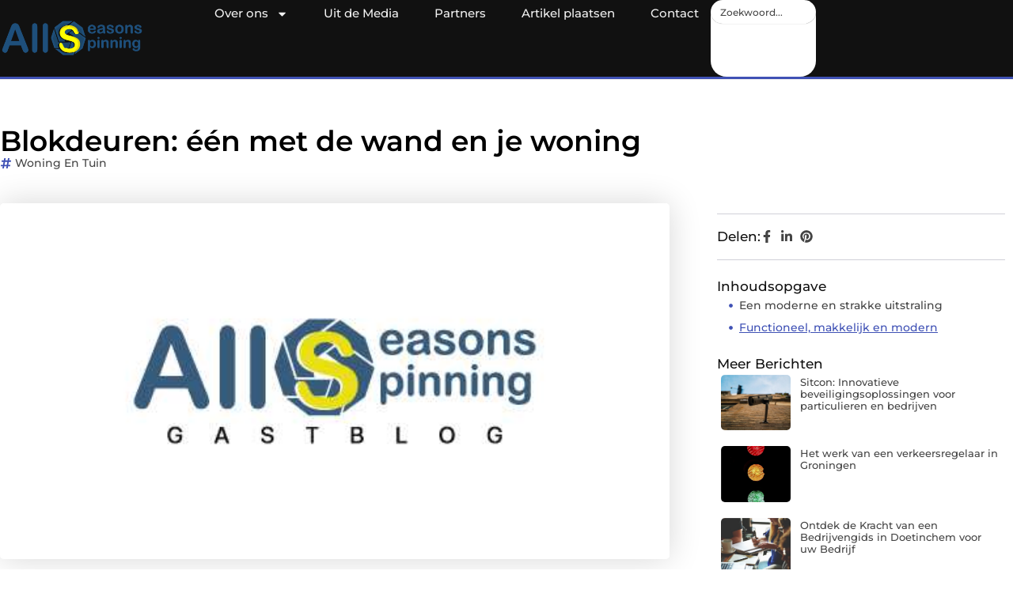

--- FILE ---
content_type: text/html; charset=UTF-8
request_url: https://www.allseasonsspinning.nl/blokdeuren-een-met-de-wand-en-je-woning/
body_size: 30573
content:
<!doctype html>
<html lang="nl-NL" prefix="og: https://ogp.me/ns#">
<head>
	<meta charset="UTF-8">
	<meta name="viewport" content="width=device-width, initial-scale=1">
	<link rel="profile" href="https://gmpg.org/xfn/11">
	
<!-- Search Engine Optimization door Rank Math - https://rankmath.com/ -->
<title>Blokdeuren: één met de wand en je woning &bull; All seasons spinning</title>
<meta name="description" content="Wanneer je woning gerenoveerd wordt of als je gaat verhuizen, moet je met van alles rekening houden. En als er toch verandering plaats gaat vinden, kun je"/>
<meta name="robots" content="follow, index, max-snippet:-1, max-video-preview:-1, max-image-preview:large"/>
<link rel="canonical" href="https://www.allseasonsspinning.nl/blokdeuren-een-met-de-wand-en-je-woning/" />
<meta property="og:locale" content="nl_NL" />
<meta property="og:type" content="article" />
<meta property="og:title" content="Blokdeuren: één met de wand en je woning &bull; All seasons spinning" />
<meta property="og:description" content="Wanneer je woning gerenoveerd wordt of als je gaat verhuizen, moet je met van alles rekening houden. En als er toch verandering plaats gaat vinden, kun je" />
<meta property="og:url" content="https://www.allseasonsspinning.nl/blokdeuren-een-met-de-wand-en-je-woning/" />
<meta property="og:site_name" content="All seasons spinning" />
<meta property="article:tag" content="blokdeur" />
<meta property="article:tag" content="blokdeuren" />
<meta property="article:section" content="Woning en Tuin" />
<meta property="og:image" content="https://www.allseasonsspinning.nl/wp-content/uploads/2021/08/2.allseasonsspinning.nl-Main-512x512-px.jpg" />
<meta property="og:image:secure_url" content="https://www.allseasonsspinning.nl/wp-content/uploads/2021/08/2.allseasonsspinning.nl-Main-512x512-px.jpg" />
<meta property="og:image:width" content="512" />
<meta property="og:image:height" content="512" />
<meta property="og:image:alt" content="Blokdeuren: één met de wand en je woning" />
<meta property="og:image:type" content="image/jpeg" />
<meta property="article:published_time" content="2018-10-23T11:12:23+00:00" />
<meta name="twitter:card" content="summary_large_image" />
<meta name="twitter:title" content="Blokdeuren: één met de wand en je woning &bull; All seasons spinning" />
<meta name="twitter:description" content="Wanneer je woning gerenoveerd wordt of als je gaat verhuizen, moet je met van alles rekening houden. En als er toch verandering plaats gaat vinden, kun je" />
<meta name="twitter:image" content="https://www.allseasonsspinning.nl/wp-content/uploads/2021/08/2.allseasonsspinning.nl-Main-512x512-px.jpg" />
<script type="application/ld+json" class="rank-math-schema">{"@context":"https://schema.org","@graph":[{"@type":["Person","Organization"],"@id":"https://www.allseasonsspinning.nl/#person","name":"allseasonsspinning","logo":{"@type":"ImageObject","@id":"https://www.allseasonsspinning.nl/#logo","url":"https://www.allseasonsspinning.nl/wp-content/uploads/2021/08/cropped-1.allseasonsspinning.nl-Logo-355x159px-e1736915849124.png","contentUrl":"https://www.allseasonsspinning.nl/wp-content/uploads/2021/08/cropped-1.allseasonsspinning.nl-Logo-355x159px-e1736915849124.png","caption":"All seasons spinning","inLanguage":"nl-NL","width":"355","height":"98"},"image":{"@type":"ImageObject","@id":"https://www.allseasonsspinning.nl/#logo","url":"https://www.allseasonsspinning.nl/wp-content/uploads/2021/08/cropped-1.allseasonsspinning.nl-Logo-355x159px-e1736915849124.png","contentUrl":"https://www.allseasonsspinning.nl/wp-content/uploads/2021/08/cropped-1.allseasonsspinning.nl-Logo-355x159px-e1736915849124.png","caption":"All seasons spinning","inLanguage":"nl-NL","width":"355","height":"98"}},{"@type":"WebSite","@id":"https://www.allseasonsspinning.nl/#website","url":"https://www.allseasonsspinning.nl","name":"All seasons spinning","alternateName":"allseasonsspinning.nl","publisher":{"@id":"https://www.allseasonsspinning.nl/#person"},"inLanguage":"nl-NL"},{"@type":"ImageObject","@id":"https://www.allseasonsspinning.nl/wp-content/uploads/2021/08/2.allseasonsspinning.nl-Main-512x512-px.jpg","url":"https://www.allseasonsspinning.nl/wp-content/uploads/2021/08/2.allseasonsspinning.nl-Main-512x512-px.jpg","width":"512","height":"512","inLanguage":"nl-NL"},{"@type":"BreadcrumbList","@id":"https://www.allseasonsspinning.nl/blokdeuren-een-met-de-wand-en-je-woning/#breadcrumb","itemListElement":[{"@type":"ListItem","position":"1","item":{"@id":"https://www.allseasonsspinning.nl/","name":"Home"}},{"@type":"ListItem","position":"2","item":{"@id":"https://www.allseasonsspinning.nl/blokdeuren-een-met-de-wand-en-je-woning/","name":"Blokdeuren: \u00e9\u00e9n met de wand en je woning"}}]},{"@type":"WebPage","@id":"https://www.allseasonsspinning.nl/blokdeuren-een-met-de-wand-en-je-woning/#webpage","url":"https://www.allseasonsspinning.nl/blokdeuren-een-met-de-wand-en-je-woning/","name":"Blokdeuren: \u00e9\u00e9n met de wand en je woning &bull; All seasons spinning","datePublished":"2018-10-23T11:12:23+00:00","dateModified":"2018-10-23T11:12:23+00:00","isPartOf":{"@id":"https://www.allseasonsspinning.nl/#website"},"primaryImageOfPage":{"@id":"https://www.allseasonsspinning.nl/wp-content/uploads/2021/08/2.allseasonsspinning.nl-Main-512x512-px.jpg"},"inLanguage":"nl-NL","breadcrumb":{"@id":"https://www.allseasonsspinning.nl/blokdeuren-een-met-de-wand-en-je-woning/#breadcrumb"}},{"@type":"Person","@id":"https://www.allseasonsspinning.nl/blokdeuren-een-met-de-wand-en-je-woning/#author","image":{"@type":"ImageObject","@id":"https://secure.gravatar.com/avatar/?s=96&amp;d=mm&amp;r=g","url":"https://secure.gravatar.com/avatar/?s=96&amp;d=mm&amp;r=g","inLanguage":"nl-NL"}},{"@type":"BlogPosting","headline":"Blokdeuren: \u00e9\u00e9n met de wand en je woning &bull; All seasons spinning","datePublished":"2018-10-23T11:12:23+00:00","dateModified":"2018-10-23T11:12:23+00:00","author":{"@id":"https://www.allseasonsspinning.nl/blokdeuren-een-met-de-wand-en-je-woning/#author"},"publisher":{"@id":"https://www.allseasonsspinning.nl/#person"},"description":"Wanneer je woning gerenoveerd wordt of als je gaat verhuizen, moet je met van alles rekening houden. En als er toch verandering plaats gaat vinden, kun je","name":"Blokdeuren: \u00e9\u00e9n met de wand en je woning &bull; All seasons spinning","@id":"https://www.allseasonsspinning.nl/blokdeuren-een-met-de-wand-en-je-woning/#richSnippet","isPartOf":{"@id":"https://www.allseasonsspinning.nl/blokdeuren-een-met-de-wand-en-je-woning/#webpage"},"image":{"@id":"https://www.allseasonsspinning.nl/wp-content/uploads/2021/08/2.allseasonsspinning.nl-Main-512x512-px.jpg"},"inLanguage":"nl-NL","mainEntityOfPage":{"@id":"https://www.allseasonsspinning.nl/blokdeuren-een-met-de-wand-en-je-woning/#webpage"}}]}</script>
<!-- /Rank Math WordPress SEO plugin -->

<script>
window._wpemojiSettings = {"baseUrl":"https:\/\/s.w.org\/images\/core\/emoji\/15.0.3\/72x72\/","ext":".png","svgUrl":"https:\/\/s.w.org\/images\/core\/emoji\/15.0.3\/svg\/","svgExt":".svg","source":{"concatemoji":"https:\/\/www.allseasonsspinning.nl\/wp-includes\/js\/wp-emoji-release.min.js?ver=6.6.4"}};
/*! This file is auto-generated */
!function(i,n){var o,s,e;function c(e){try{var t={supportTests:e,timestamp:(new Date).valueOf()};sessionStorage.setItem(o,JSON.stringify(t))}catch(e){}}function p(e,t,n){e.clearRect(0,0,e.canvas.width,e.canvas.height),e.fillText(t,0,0);var t=new Uint32Array(e.getImageData(0,0,e.canvas.width,e.canvas.height).data),r=(e.clearRect(0,0,e.canvas.width,e.canvas.height),e.fillText(n,0,0),new Uint32Array(e.getImageData(0,0,e.canvas.width,e.canvas.height).data));return t.every(function(e,t){return e===r[t]})}function u(e,t,n){switch(t){case"flag":return n(e,"\ud83c\udff3\ufe0f\u200d\u26a7\ufe0f","\ud83c\udff3\ufe0f\u200b\u26a7\ufe0f")?!1:!n(e,"\ud83c\uddfa\ud83c\uddf3","\ud83c\uddfa\u200b\ud83c\uddf3")&&!n(e,"\ud83c\udff4\udb40\udc67\udb40\udc62\udb40\udc65\udb40\udc6e\udb40\udc67\udb40\udc7f","\ud83c\udff4\u200b\udb40\udc67\u200b\udb40\udc62\u200b\udb40\udc65\u200b\udb40\udc6e\u200b\udb40\udc67\u200b\udb40\udc7f");case"emoji":return!n(e,"\ud83d\udc26\u200d\u2b1b","\ud83d\udc26\u200b\u2b1b")}return!1}function f(e,t,n){var r="undefined"!=typeof WorkerGlobalScope&&self instanceof WorkerGlobalScope?new OffscreenCanvas(300,150):i.createElement("canvas"),a=r.getContext("2d",{willReadFrequently:!0}),o=(a.textBaseline="top",a.font="600 32px Arial",{});return e.forEach(function(e){o[e]=t(a,e,n)}),o}function t(e){var t=i.createElement("script");t.src=e,t.defer=!0,i.head.appendChild(t)}"undefined"!=typeof Promise&&(o="wpEmojiSettingsSupports",s=["flag","emoji"],n.supports={everything:!0,everythingExceptFlag:!0},e=new Promise(function(e){i.addEventListener("DOMContentLoaded",e,{once:!0})}),new Promise(function(t){var n=function(){try{var e=JSON.parse(sessionStorage.getItem(o));if("object"==typeof e&&"number"==typeof e.timestamp&&(new Date).valueOf()<e.timestamp+604800&&"object"==typeof e.supportTests)return e.supportTests}catch(e){}return null}();if(!n){if("undefined"!=typeof Worker&&"undefined"!=typeof OffscreenCanvas&&"undefined"!=typeof URL&&URL.createObjectURL&&"undefined"!=typeof Blob)try{var e="postMessage("+f.toString()+"("+[JSON.stringify(s),u.toString(),p.toString()].join(",")+"));",r=new Blob([e],{type:"text/javascript"}),a=new Worker(URL.createObjectURL(r),{name:"wpTestEmojiSupports"});return void(a.onmessage=function(e){c(n=e.data),a.terminate(),t(n)})}catch(e){}c(n=f(s,u,p))}t(n)}).then(function(e){for(var t in e)n.supports[t]=e[t],n.supports.everything=n.supports.everything&&n.supports[t],"flag"!==t&&(n.supports.everythingExceptFlag=n.supports.everythingExceptFlag&&n.supports[t]);n.supports.everythingExceptFlag=n.supports.everythingExceptFlag&&!n.supports.flag,n.DOMReady=!1,n.readyCallback=function(){n.DOMReady=!0}}).then(function(){return e}).then(function(){var e;n.supports.everything||(n.readyCallback(),(e=n.source||{}).concatemoji?t(e.concatemoji):e.wpemoji&&e.twemoji&&(t(e.twemoji),t(e.wpemoji)))}))}((window,document),window._wpemojiSettings);
</script>
<link rel='stylesheet' id='colorboxstyle-css' href='https://www.allseasonsspinning.nl/wp-content/plugins/link-library/colorbox/colorbox.css?ver=6.6.4' media='all' />
<style id='wp-emoji-styles-inline-css'>

	img.wp-smiley, img.emoji {
		display: inline !important;
		border: none !important;
		box-shadow: none !important;
		height: 1em !important;
		width: 1em !important;
		margin: 0 0.07em !important;
		vertical-align: -0.1em !important;
		background: none !important;
		padding: 0 !important;
	}
</style>
<link rel='stylesheet' id='wp-block-library-css' href='https://www.allseasonsspinning.nl/wp-includes/css/dist/block-library/style.min.css?ver=6.6.4' media='all' />
<style id='global-styles-inline-css'>
:root{--wp--preset--aspect-ratio--square: 1;--wp--preset--aspect-ratio--4-3: 4/3;--wp--preset--aspect-ratio--3-4: 3/4;--wp--preset--aspect-ratio--3-2: 3/2;--wp--preset--aspect-ratio--2-3: 2/3;--wp--preset--aspect-ratio--16-9: 16/9;--wp--preset--aspect-ratio--9-16: 9/16;--wp--preset--color--black: #000000;--wp--preset--color--cyan-bluish-gray: #abb8c3;--wp--preset--color--white: #ffffff;--wp--preset--color--pale-pink: #f78da7;--wp--preset--color--vivid-red: #cf2e2e;--wp--preset--color--luminous-vivid-orange: #ff6900;--wp--preset--color--luminous-vivid-amber: #fcb900;--wp--preset--color--light-green-cyan: #7bdcb5;--wp--preset--color--vivid-green-cyan: #00d084;--wp--preset--color--pale-cyan-blue: #8ed1fc;--wp--preset--color--vivid-cyan-blue: #0693e3;--wp--preset--color--vivid-purple: #9b51e0;--wp--preset--gradient--vivid-cyan-blue-to-vivid-purple: linear-gradient(135deg,rgba(6,147,227,1) 0%,rgb(155,81,224) 100%);--wp--preset--gradient--light-green-cyan-to-vivid-green-cyan: linear-gradient(135deg,rgb(122,220,180) 0%,rgb(0,208,130) 100%);--wp--preset--gradient--luminous-vivid-amber-to-luminous-vivid-orange: linear-gradient(135deg,rgba(252,185,0,1) 0%,rgba(255,105,0,1) 100%);--wp--preset--gradient--luminous-vivid-orange-to-vivid-red: linear-gradient(135deg,rgba(255,105,0,1) 0%,rgb(207,46,46) 100%);--wp--preset--gradient--very-light-gray-to-cyan-bluish-gray: linear-gradient(135deg,rgb(238,238,238) 0%,rgb(169,184,195) 100%);--wp--preset--gradient--cool-to-warm-spectrum: linear-gradient(135deg,rgb(74,234,220) 0%,rgb(151,120,209) 20%,rgb(207,42,186) 40%,rgb(238,44,130) 60%,rgb(251,105,98) 80%,rgb(254,248,76) 100%);--wp--preset--gradient--blush-light-purple: linear-gradient(135deg,rgb(255,206,236) 0%,rgb(152,150,240) 100%);--wp--preset--gradient--blush-bordeaux: linear-gradient(135deg,rgb(254,205,165) 0%,rgb(254,45,45) 50%,rgb(107,0,62) 100%);--wp--preset--gradient--luminous-dusk: linear-gradient(135deg,rgb(255,203,112) 0%,rgb(199,81,192) 50%,rgb(65,88,208) 100%);--wp--preset--gradient--pale-ocean: linear-gradient(135deg,rgb(255,245,203) 0%,rgb(182,227,212) 50%,rgb(51,167,181) 100%);--wp--preset--gradient--electric-grass: linear-gradient(135deg,rgb(202,248,128) 0%,rgb(113,206,126) 100%);--wp--preset--gradient--midnight: linear-gradient(135deg,rgb(2,3,129) 0%,rgb(40,116,252) 100%);--wp--preset--font-size--small: 13px;--wp--preset--font-size--medium: 20px;--wp--preset--font-size--large: 36px;--wp--preset--font-size--x-large: 42px;--wp--preset--spacing--20: 0.44rem;--wp--preset--spacing--30: 0.67rem;--wp--preset--spacing--40: 1rem;--wp--preset--spacing--50: 1.5rem;--wp--preset--spacing--60: 2.25rem;--wp--preset--spacing--70: 3.38rem;--wp--preset--spacing--80: 5.06rem;--wp--preset--shadow--natural: 6px 6px 9px rgba(0, 0, 0, 0.2);--wp--preset--shadow--deep: 12px 12px 50px rgba(0, 0, 0, 0.4);--wp--preset--shadow--sharp: 6px 6px 0px rgba(0, 0, 0, 0.2);--wp--preset--shadow--outlined: 6px 6px 0px -3px rgba(255, 255, 255, 1), 6px 6px rgba(0, 0, 0, 1);--wp--preset--shadow--crisp: 6px 6px 0px rgba(0, 0, 0, 1);}:root { --wp--style--global--content-size: 800px;--wp--style--global--wide-size: 1200px; }:where(body) { margin: 0; }.wp-site-blocks > .alignleft { float: left; margin-right: 2em; }.wp-site-blocks > .alignright { float: right; margin-left: 2em; }.wp-site-blocks > .aligncenter { justify-content: center; margin-left: auto; margin-right: auto; }:where(.wp-site-blocks) > * { margin-block-start: 24px; margin-block-end: 0; }:where(.wp-site-blocks) > :first-child { margin-block-start: 0; }:where(.wp-site-blocks) > :last-child { margin-block-end: 0; }:root { --wp--style--block-gap: 24px; }:root :where(.is-layout-flow) > :first-child{margin-block-start: 0;}:root :where(.is-layout-flow) > :last-child{margin-block-end: 0;}:root :where(.is-layout-flow) > *{margin-block-start: 24px;margin-block-end: 0;}:root :where(.is-layout-constrained) > :first-child{margin-block-start: 0;}:root :where(.is-layout-constrained) > :last-child{margin-block-end: 0;}:root :where(.is-layout-constrained) > *{margin-block-start: 24px;margin-block-end: 0;}:root :where(.is-layout-flex){gap: 24px;}:root :where(.is-layout-grid){gap: 24px;}.is-layout-flow > .alignleft{float: left;margin-inline-start: 0;margin-inline-end: 2em;}.is-layout-flow > .alignright{float: right;margin-inline-start: 2em;margin-inline-end: 0;}.is-layout-flow > .aligncenter{margin-left: auto !important;margin-right: auto !important;}.is-layout-constrained > .alignleft{float: left;margin-inline-start: 0;margin-inline-end: 2em;}.is-layout-constrained > .alignright{float: right;margin-inline-start: 2em;margin-inline-end: 0;}.is-layout-constrained > .aligncenter{margin-left: auto !important;margin-right: auto !important;}.is-layout-constrained > :where(:not(.alignleft):not(.alignright):not(.alignfull)){max-width: var(--wp--style--global--content-size);margin-left: auto !important;margin-right: auto !important;}.is-layout-constrained > .alignwide{max-width: var(--wp--style--global--wide-size);}body .is-layout-flex{display: flex;}.is-layout-flex{flex-wrap: wrap;align-items: center;}.is-layout-flex > :is(*, div){margin: 0;}body .is-layout-grid{display: grid;}.is-layout-grid > :is(*, div){margin: 0;}body{padding-top: 0px;padding-right: 0px;padding-bottom: 0px;padding-left: 0px;}a:where(:not(.wp-element-button)){text-decoration: underline;}:root :where(.wp-element-button, .wp-block-button__link){background-color: #32373c;border-width: 0;color: #fff;font-family: inherit;font-size: inherit;line-height: inherit;padding: calc(0.667em + 2px) calc(1.333em + 2px);text-decoration: none;}.has-black-color{color: var(--wp--preset--color--black) !important;}.has-cyan-bluish-gray-color{color: var(--wp--preset--color--cyan-bluish-gray) !important;}.has-white-color{color: var(--wp--preset--color--white) !important;}.has-pale-pink-color{color: var(--wp--preset--color--pale-pink) !important;}.has-vivid-red-color{color: var(--wp--preset--color--vivid-red) !important;}.has-luminous-vivid-orange-color{color: var(--wp--preset--color--luminous-vivid-orange) !important;}.has-luminous-vivid-amber-color{color: var(--wp--preset--color--luminous-vivid-amber) !important;}.has-light-green-cyan-color{color: var(--wp--preset--color--light-green-cyan) !important;}.has-vivid-green-cyan-color{color: var(--wp--preset--color--vivid-green-cyan) !important;}.has-pale-cyan-blue-color{color: var(--wp--preset--color--pale-cyan-blue) !important;}.has-vivid-cyan-blue-color{color: var(--wp--preset--color--vivid-cyan-blue) !important;}.has-vivid-purple-color{color: var(--wp--preset--color--vivid-purple) !important;}.has-black-background-color{background-color: var(--wp--preset--color--black) !important;}.has-cyan-bluish-gray-background-color{background-color: var(--wp--preset--color--cyan-bluish-gray) !important;}.has-white-background-color{background-color: var(--wp--preset--color--white) !important;}.has-pale-pink-background-color{background-color: var(--wp--preset--color--pale-pink) !important;}.has-vivid-red-background-color{background-color: var(--wp--preset--color--vivid-red) !important;}.has-luminous-vivid-orange-background-color{background-color: var(--wp--preset--color--luminous-vivid-orange) !important;}.has-luminous-vivid-amber-background-color{background-color: var(--wp--preset--color--luminous-vivid-amber) !important;}.has-light-green-cyan-background-color{background-color: var(--wp--preset--color--light-green-cyan) !important;}.has-vivid-green-cyan-background-color{background-color: var(--wp--preset--color--vivid-green-cyan) !important;}.has-pale-cyan-blue-background-color{background-color: var(--wp--preset--color--pale-cyan-blue) !important;}.has-vivid-cyan-blue-background-color{background-color: var(--wp--preset--color--vivid-cyan-blue) !important;}.has-vivid-purple-background-color{background-color: var(--wp--preset--color--vivid-purple) !important;}.has-black-border-color{border-color: var(--wp--preset--color--black) !important;}.has-cyan-bluish-gray-border-color{border-color: var(--wp--preset--color--cyan-bluish-gray) !important;}.has-white-border-color{border-color: var(--wp--preset--color--white) !important;}.has-pale-pink-border-color{border-color: var(--wp--preset--color--pale-pink) !important;}.has-vivid-red-border-color{border-color: var(--wp--preset--color--vivid-red) !important;}.has-luminous-vivid-orange-border-color{border-color: var(--wp--preset--color--luminous-vivid-orange) !important;}.has-luminous-vivid-amber-border-color{border-color: var(--wp--preset--color--luminous-vivid-amber) !important;}.has-light-green-cyan-border-color{border-color: var(--wp--preset--color--light-green-cyan) !important;}.has-vivid-green-cyan-border-color{border-color: var(--wp--preset--color--vivid-green-cyan) !important;}.has-pale-cyan-blue-border-color{border-color: var(--wp--preset--color--pale-cyan-blue) !important;}.has-vivid-cyan-blue-border-color{border-color: var(--wp--preset--color--vivid-cyan-blue) !important;}.has-vivid-purple-border-color{border-color: var(--wp--preset--color--vivid-purple) !important;}.has-vivid-cyan-blue-to-vivid-purple-gradient-background{background: var(--wp--preset--gradient--vivid-cyan-blue-to-vivid-purple) !important;}.has-light-green-cyan-to-vivid-green-cyan-gradient-background{background: var(--wp--preset--gradient--light-green-cyan-to-vivid-green-cyan) !important;}.has-luminous-vivid-amber-to-luminous-vivid-orange-gradient-background{background: var(--wp--preset--gradient--luminous-vivid-amber-to-luminous-vivid-orange) !important;}.has-luminous-vivid-orange-to-vivid-red-gradient-background{background: var(--wp--preset--gradient--luminous-vivid-orange-to-vivid-red) !important;}.has-very-light-gray-to-cyan-bluish-gray-gradient-background{background: var(--wp--preset--gradient--very-light-gray-to-cyan-bluish-gray) !important;}.has-cool-to-warm-spectrum-gradient-background{background: var(--wp--preset--gradient--cool-to-warm-spectrum) !important;}.has-blush-light-purple-gradient-background{background: var(--wp--preset--gradient--blush-light-purple) !important;}.has-blush-bordeaux-gradient-background{background: var(--wp--preset--gradient--blush-bordeaux) !important;}.has-luminous-dusk-gradient-background{background: var(--wp--preset--gradient--luminous-dusk) !important;}.has-pale-ocean-gradient-background{background: var(--wp--preset--gradient--pale-ocean) !important;}.has-electric-grass-gradient-background{background: var(--wp--preset--gradient--electric-grass) !important;}.has-midnight-gradient-background{background: var(--wp--preset--gradient--midnight) !important;}.has-small-font-size{font-size: var(--wp--preset--font-size--small) !important;}.has-medium-font-size{font-size: var(--wp--preset--font-size--medium) !important;}.has-large-font-size{font-size: var(--wp--preset--font-size--large) !important;}.has-x-large-font-size{font-size: var(--wp--preset--font-size--x-large) !important;}
:root :where(.wp-block-pullquote){font-size: 1.5em;line-height: 1.6;}
</style>
<link rel='stylesheet' id='thumbs_rating_styles-css' href='https://www.allseasonsspinning.nl/wp-content/plugins/link-library/upvote-downvote/css/style.css?ver=1.0.0' media='all' />
<link rel='stylesheet' id='scriptlesssocialsharing-css' href='https://www.allseasonsspinning.nl/wp-content/plugins/scriptless-social-sharing/includes/css/scriptlesssocialsharing-style.css?ver=3.3.1' media='all' />
<style id='scriptlesssocialsharing-inline-css'>
.scriptlesssocialsharing__buttons a.button { padding: 12px; flex: 1; }@media only screen and (max-width: 767px) { .scriptlesssocialsharing .sss-name { position: absolute; clip: rect(1px, 1px, 1px, 1px); height: 1px; width: 1px; border: 0; overflow: hidden; } }
</style>
<link rel='stylesheet' id='hello-elementor-css' href='https://www.allseasonsspinning.nl/wp-content/themes/hello-elementor/style.min.css?ver=3.3.0' media='all' />
<link rel='stylesheet' id='hello-elementor-theme-style-css' href='https://www.allseasonsspinning.nl/wp-content/themes/hello-elementor/theme.min.css?ver=3.3.0' media='all' />
<link rel='stylesheet' id='hello-elementor-header-footer-css' href='https://www.allseasonsspinning.nl/wp-content/themes/hello-elementor/header-footer.min.css?ver=3.3.0' media='all' />
<link rel='stylesheet' id='elementor-frontend-css' href='https://www.allseasonsspinning.nl/wp-content/plugins/elementor/assets/css/frontend.min.css?ver=3.34.1' media='all' />
<link rel='stylesheet' id='elementor-post-5061-css' href='https://www.allseasonsspinning.nl/wp-content/uploads/elementor/css/post-5061.css?ver=1768659462' media='all' />
<link rel='stylesheet' id='e-animation-grow-css' href='https://www.allseasonsspinning.nl/wp-content/plugins/elementor/assets/lib/animations/styles/e-animation-grow.min.css?ver=3.34.1' media='all' />
<link rel='stylesheet' id='widget-image-css' href='https://www.allseasonsspinning.nl/wp-content/plugins/elementor/assets/css/widget-image.min.css?ver=3.34.1' media='all' />
<link rel='stylesheet' id='widget-nav-menu-css' href='https://www.allseasonsspinning.nl/wp-content/plugins/elementor-pro/assets/css/widget-nav-menu.min.css?ver=3.28.3' media='all' />
<link rel='stylesheet' id='widget-search-css' href='https://www.allseasonsspinning.nl/wp-content/plugins/elementor-pro/assets/css/widget-search.min.css?ver=3.28.3' media='all' />
<link rel='stylesheet' id='e-animation-wobble-vertical-css' href='https://www.allseasonsspinning.nl/wp-content/plugins/elementor/assets/lib/animations/styles/e-animation-wobble-vertical.min.css?ver=3.34.1' media='all' />
<link rel='stylesheet' id='e-animation-fadeIn-css' href='https://www.allseasonsspinning.nl/wp-content/plugins/elementor/assets/lib/animations/styles/fadeIn.min.css?ver=3.34.1' media='all' />
<link rel='stylesheet' id='e-motion-fx-css' href='https://www.allseasonsspinning.nl/wp-content/plugins/elementor-pro/assets/css/modules/motion-fx.min.css?ver=3.28.3' media='all' />
<link rel='stylesheet' id='e-sticky-css' href='https://www.allseasonsspinning.nl/wp-content/plugins/elementor-pro/assets/css/modules/sticky.min.css?ver=3.28.3' media='all' />
<link rel='stylesheet' id='widget-heading-css' href='https://www.allseasonsspinning.nl/wp-content/plugins/elementor/assets/css/widget-heading.min.css?ver=3.34.1' media='all' />
<link rel='stylesheet' id='swiper-css' href='https://www.allseasonsspinning.nl/wp-content/plugins/elementor/assets/lib/swiper/v8/css/swiper.min.css?ver=8.4.5' media='all' />
<link rel='stylesheet' id='e-swiper-css' href='https://www.allseasonsspinning.nl/wp-content/plugins/elementor/assets/css/conditionals/e-swiper.min.css?ver=3.34.1' media='all' />
<link rel='stylesheet' id='widget-post-info-css' href='https://www.allseasonsspinning.nl/wp-content/plugins/elementor-pro/assets/css/widget-post-info.min.css?ver=3.28.3' media='all' />
<link rel='stylesheet' id='widget-icon-list-css' href='https://www.allseasonsspinning.nl/wp-content/plugins/elementor/assets/css/widget-icon-list.min.css?ver=3.34.1' media='all' />
<link rel='stylesheet' id='widget-table-of-contents-css' href='https://www.allseasonsspinning.nl/wp-content/plugins/elementor-pro/assets/css/widget-table-of-contents.min.css?ver=3.28.3' media='all' />
<link rel='stylesheet' id='widget-posts-css' href='https://www.allseasonsspinning.nl/wp-content/plugins/elementor-pro/assets/css/widget-posts.min.css?ver=3.28.3' media='all' />
<link rel='stylesheet' id='widget-post-navigation-css' href='https://www.allseasonsspinning.nl/wp-content/plugins/elementor-pro/assets/css/widget-post-navigation.min.css?ver=3.28.3' media='all' />
<link rel='stylesheet' id='widget-loop-common-css' href='https://www.allseasonsspinning.nl/wp-content/plugins/elementor-pro/assets/css/widget-loop-common.min.css?ver=3.28.3' media='all' />
<link rel='stylesheet' id='widget-loop-grid-css' href='https://www.allseasonsspinning.nl/wp-content/plugins/elementor-pro/assets/css/widget-loop-grid.min.css?ver=3.28.3' media='all' />
<link rel='stylesheet' id='elementor-post-5327-css' href='https://www.allseasonsspinning.nl/wp-content/uploads/elementor/css/post-5327.css?ver=1768659462' media='all' />
<link rel='stylesheet' id='elementor-post-5322-css' href='https://www.allseasonsspinning.nl/wp-content/uploads/elementor/css/post-5322.css?ver=1768659462' media='all' />
<link rel='stylesheet' id='elementor-post-5750-css' href='https://www.allseasonsspinning.nl/wp-content/uploads/elementor/css/post-5750.css?ver=1768659486' media='all' />
<link rel='stylesheet' id='elementor-gf-local-montserrat-css' href='https://www.allseasonsspinning.nl/wp-content/uploads/elementor/google-fonts/css/montserrat.css?ver=1742220749' media='all' />
<script src="https://www.allseasonsspinning.nl/wp-includes/js/jquery/jquery.min.js?ver=3.7.1" id="jquery-core-js"></script>
<script src="https://www.allseasonsspinning.nl/wp-includes/js/jquery/jquery-migrate.min.js?ver=3.4.1" id="jquery-migrate-js"></script>
<script src="https://www.allseasonsspinning.nl/wp-content/plugins/link-library/colorbox/jquery.colorbox-min.js?ver=1.3.9" id="colorbox-js"></script>
<script id="thumbs_rating_scripts-js-extra">
var thumbs_rating_ajax = {"ajax_url":"https:\/\/www.allseasonsspinning.nl\/wp-admin\/admin-ajax.php","nonce":"3c68a8b207"};
</script>
<script src="https://www.allseasonsspinning.nl/wp-content/plugins/link-library/upvote-downvote/js/general.js?ver=4.0.1" id="thumbs_rating_scripts-js"></script>
<link rel="https://api.w.org/" href="https://www.allseasonsspinning.nl/wp-json/" /><link rel="alternate" title="JSON" type="application/json" href="https://www.allseasonsspinning.nl/wp-json/wp/v2/posts/520" /><link rel="EditURI" type="application/rsd+xml" title="RSD" href="https://www.allseasonsspinning.nl/xmlrpc.php?rsd" />
<meta name="generator" content="WordPress 6.6.4" />
<link rel='shortlink' href='https://www.allseasonsspinning.nl/?p=520' />
<link rel="alternate" title="oEmbed (JSON)" type="application/json+oembed" href="https://www.allseasonsspinning.nl/wp-json/oembed/1.0/embed?url=https%3A%2F%2Fwww.allseasonsspinning.nl%2Fblokdeuren-een-met-de-wand-en-je-woning%2F" />
<link rel="alternate" title="oEmbed (XML)" type="text/xml+oembed" href="https://www.allseasonsspinning.nl/wp-json/oembed/1.0/embed?url=https%3A%2F%2Fwww.allseasonsspinning.nl%2Fblokdeuren-een-met-de-wand-en-je-woning%2F&#038;format=xml" />
<meta name="generator" content="Elementor 3.34.1; features: e_font_icon_svg, additional_custom_breakpoints; settings: css_print_method-external, google_font-enabled, font_display-swap">
			<style>
				.e-con.e-parent:nth-of-type(n+4):not(.e-lazyloaded):not(.e-no-lazyload),
				.e-con.e-parent:nth-of-type(n+4):not(.e-lazyloaded):not(.e-no-lazyload) * {
					background-image: none !important;
				}
				@media screen and (max-height: 1024px) {
					.e-con.e-parent:nth-of-type(n+3):not(.e-lazyloaded):not(.e-no-lazyload),
					.e-con.e-parent:nth-of-type(n+3):not(.e-lazyloaded):not(.e-no-lazyload) * {
						background-image: none !important;
					}
				}
				@media screen and (max-height: 640px) {
					.e-con.e-parent:nth-of-type(n+2):not(.e-lazyloaded):not(.e-no-lazyload),
					.e-con.e-parent:nth-of-type(n+2):not(.e-lazyloaded):not(.e-no-lazyload) * {
						background-image: none !important;
					}
				}
			</style>
			<link rel="icon" href="https://www.allseasonsspinning.nl/wp-content/uploads/2021/08/cropped-0.allseasonsspinning.nl-icon-150x150-px-32x32.png" sizes="32x32" />
<link rel="icon" href="https://www.allseasonsspinning.nl/wp-content/uploads/2021/08/cropped-0.allseasonsspinning.nl-icon-150x150-px-192x192.png" sizes="192x192" />
<link rel="apple-touch-icon" href="https://www.allseasonsspinning.nl/wp-content/uploads/2021/08/cropped-0.allseasonsspinning.nl-icon-150x150-px-180x180.png" />
<meta name="msapplication-TileImage" content="https://www.allseasonsspinning.nl/wp-content/uploads/2021/08/cropped-0.allseasonsspinning.nl-icon-150x150-px-270x270.png" />
</head>
<body data-rsssl=1 class="post-template-default single single-post postid-520 single-format-standard wp-custom-logo wp-embed-responsive theme-default elementor-default elementor-template-full-width elementor-kit-5061 elementor-page-5750">


<a class="skip-link screen-reader-text" href="#content">Ga naar de inhoud</a>

		<header data-elementor-type="header" data-elementor-id="5327" class="elementor elementor-5327 elementor-location-header" data-elementor-post-type="elementor_library">
			<header class="elementor-element elementor-element-736c6f9b top e-flex e-con-boxed e-con e-parent" data-id="736c6f9b" data-element_type="container" data-settings="{&quot;background_background&quot;:&quot;classic&quot;,&quot;sticky&quot;:&quot;top&quot;,&quot;sticky_on&quot;:[&quot;desktop&quot;,&quot;tablet&quot;,&quot;mobile&quot;],&quot;sticky_offset&quot;:0,&quot;sticky_effects_offset&quot;:0,&quot;sticky_anchor_link_offset&quot;:0}">
					<div class="e-con-inner">
				<div class="elementor-element elementor-element-2b92cd31 elementor-widget__width-initial elementor-widget elementor-widget-theme-site-logo elementor-widget-image" data-id="2b92cd31" data-element_type="widget" data-widget_type="theme-site-logo.default">
											<a href="https://www.allseasonsspinning.nl">
			<img width="355" height="98" src="https://www.allseasonsspinning.nl/wp-content/uploads/2021/08/cropped-1.allseasonsspinning.nl-Logo-355x159px-e1736915849124.png" class="elementor-animation-grow attachment-full size-full wp-image-1202" alt="" srcset="https://www.allseasonsspinning.nl/wp-content/uploads/2021/08/cropped-1.allseasonsspinning.nl-Logo-355x159px-e1736915849124.png 355w, https://www.allseasonsspinning.nl/wp-content/uploads/2021/08/cropped-1.allseasonsspinning.nl-Logo-355x159px-e1736915849124-300x83.png 300w" sizes="(max-width: 355px) 100vw, 355px" />				</a>
											</div>
		<nav class="elementor-element elementor-element-7825132d e-con-full e-flex e-con e-child" data-id="7825132d" data-element_type="container">
				<div class="elementor-element elementor-element-5081fa87 elementor-nav-menu--stretch elementor-nav-menu__align-center elementor-nav-menu--dropdown-tablet elementor-nav-menu__text-align-aside elementor-nav-menu--toggle elementor-nav-menu--burger elementor-widget elementor-widget-nav-menu" data-id="5081fa87" data-element_type="widget" data-settings="{&quot;full_width&quot;:&quot;stretch&quot;,&quot;layout&quot;:&quot;horizontal&quot;,&quot;submenu_icon&quot;:{&quot;value&quot;:&quot;&lt;svg class=\&quot;e-font-icon-svg e-fas-caret-down\&quot; viewBox=\&quot;0 0 320 512\&quot; xmlns=\&quot;http:\/\/www.w3.org\/2000\/svg\&quot;&gt;&lt;path d=\&quot;M31.3 192h257.3c17.8 0 26.7 21.5 14.1 34.1L174.1 354.8c-7.8 7.8-20.5 7.8-28.3 0L17.2 226.1C4.6 213.5 13.5 192 31.3 192z\&quot;&gt;&lt;\/path&gt;&lt;\/svg&gt;&quot;,&quot;library&quot;:&quot;fa-solid&quot;},&quot;toggle&quot;:&quot;burger&quot;}" data-widget_type="nav-menu.default">
								<nav aria-label="Menu" class="elementor-nav-menu--main elementor-nav-menu__container elementor-nav-menu--layout-horizontal e--pointer-background e--animation-fade">
				<ul id="menu-1-5081fa87" class="elementor-nav-menu"><li class="menu-item menu-item-type-custom menu-item-object-custom menu-item-has-children menu-item-5167"><a href="#" class="elementor-item elementor-item-anchor">Over ons</a>
<ul class="sub-menu elementor-nav-menu--dropdown">
	<li class="menu-item menu-item-type-post_type menu-item-object-page menu-item-5165"><a href="https://www.allseasonsspinning.nl/over-ons/" class="elementor-sub-item">Wie zijn wij?</a></li>
	<li class="menu-item menu-item-type-post_type menu-item-object-page menu-item-5164"><a href="https://www.allseasonsspinning.nl/ons-team/" class="elementor-sub-item">Ons team</a></li>
</ul>
</li>
<li class="menu-item menu-item-type-custom menu-item-object-custom menu-item-5168"><a href="https://www.allseasonsspinning.nl/category/media/" class="elementor-item">Uit de Media</a></li>
<li class="menu-item menu-item-type-post_type menu-item-object-page menu-item-5166"><a href="https://www.allseasonsspinning.nl/partners/" class="elementor-item">Partners</a></li>
<li class="menu-item menu-item-type-post_type menu-item-object-page menu-item-5163"><a href="https://www.allseasonsspinning.nl/artikel-plaatsen/" class="elementor-item">Artikel plaatsen</a></li>
<li class="menu-item menu-item-type-post_type menu-item-object-page menu-item-5162"><a href="https://www.allseasonsspinning.nl/contact/" class="elementor-item">Contact</a></li>
</ul>			</nav>
					<div class="elementor-menu-toggle" role="button" tabindex="0" aria-label="Menu toggle" aria-expanded="false">
			<svg aria-hidden="true" role="presentation" class="elementor-menu-toggle__icon--open e-font-icon-svg e-eicon-menu-bar" viewBox="0 0 1000 1000" xmlns="http://www.w3.org/2000/svg"><path d="M104 333H896C929 333 958 304 958 271S929 208 896 208H104C71 208 42 237 42 271S71 333 104 333ZM104 583H896C929 583 958 554 958 521S929 458 896 458H104C71 458 42 487 42 521S71 583 104 583ZM104 833H896C929 833 958 804 958 771S929 708 896 708H104C71 708 42 737 42 771S71 833 104 833Z"></path></svg><svg aria-hidden="true" role="presentation" class="elementor-menu-toggle__icon--close e-font-icon-svg e-eicon-close" viewBox="0 0 1000 1000" xmlns="http://www.w3.org/2000/svg"><path d="M742 167L500 408 258 167C246 154 233 150 217 150 196 150 179 158 167 167 154 179 150 196 150 212 150 229 154 242 171 254L408 500 167 742C138 771 138 800 167 829 196 858 225 858 254 829L496 587 738 829C750 842 767 846 783 846 800 846 817 842 829 829 842 817 846 804 846 783 846 767 842 750 829 737L588 500 833 258C863 229 863 200 833 171 804 137 775 137 742 167Z"></path></svg>		</div>
					<nav class="elementor-nav-menu--dropdown elementor-nav-menu__container" aria-hidden="true">
				<ul id="menu-2-5081fa87" class="elementor-nav-menu"><li class="menu-item menu-item-type-custom menu-item-object-custom menu-item-has-children menu-item-5167"><a href="#" class="elementor-item elementor-item-anchor" tabindex="-1">Over ons</a>
<ul class="sub-menu elementor-nav-menu--dropdown">
	<li class="menu-item menu-item-type-post_type menu-item-object-page menu-item-5165"><a href="https://www.allseasonsspinning.nl/over-ons/" class="elementor-sub-item" tabindex="-1">Wie zijn wij?</a></li>
	<li class="menu-item menu-item-type-post_type menu-item-object-page menu-item-5164"><a href="https://www.allseasonsspinning.nl/ons-team/" class="elementor-sub-item" tabindex="-1">Ons team</a></li>
</ul>
</li>
<li class="menu-item menu-item-type-custom menu-item-object-custom menu-item-5168"><a href="https://www.allseasonsspinning.nl/category/media/" class="elementor-item" tabindex="-1">Uit de Media</a></li>
<li class="menu-item menu-item-type-post_type menu-item-object-page menu-item-5166"><a href="https://www.allseasonsspinning.nl/partners/" class="elementor-item" tabindex="-1">Partners</a></li>
<li class="menu-item menu-item-type-post_type menu-item-object-page menu-item-5163"><a href="https://www.allseasonsspinning.nl/artikel-plaatsen/" class="elementor-item" tabindex="-1">Artikel plaatsen</a></li>
<li class="menu-item menu-item-type-post_type menu-item-object-page menu-item-5162"><a href="https://www.allseasonsspinning.nl/contact/" class="elementor-item" tabindex="-1">Contact</a></li>
</ul>			</nav>
						</div>
				<div class="elementor-element elementor-element-6e53267a elementor-widget__width-initial elementor-hidden-mobile elementor-widget elementor-widget-search" data-id="6e53267a" data-element_type="widget" data-settings="{&quot;submit_trigger&quot;:&quot;key_enter&quot;,&quot;pagination_type_options&quot;:&quot;none&quot;}" data-widget_type="search.default">
							<search class="e-search hidden" role="search">
			<form class="e-search-form" action="https://www.allseasonsspinning.nl" method="get">

				
				<label class="e-search-label" for="search-6e53267a">
					<span class="elementor-screen-only">
						Zoeken					</span>
					<svg aria-hidden="true" class="e-font-icon-svg e-fas-search" viewBox="0 0 512 512" xmlns="http://www.w3.org/2000/svg"><path d="M505 442.7L405.3 343c-4.5-4.5-10.6-7-17-7H372c27.6-35.3 44-79.7 44-128C416 93.1 322.9 0 208 0S0 93.1 0 208s93.1 208 208 208c48.3 0 92.7-16.4 128-44v16.3c0 6.4 2.5 12.5 7 17l99.7 99.7c9.4 9.4 24.6 9.4 33.9 0l28.3-28.3c9.4-9.4 9.4-24.6.1-34zM208 336c-70.7 0-128-57.2-128-128 0-70.7 57.2-128 128-128 70.7 0 128 57.2 128 128 0 70.7-57.2 128-128 128z"></path></svg>				</label>

				<div class="e-search-input-wrapper">
					<input id="search-6e53267a" placeholder="Zoekwoord..." class="e-search-input" type="search" name="s" value="" autocomplete="on" role="combobox" aria-autocomplete="list" aria-expanded="false" aria-controls="results-6e53267a" aria-haspopup="listbox">
															<output id="results-6e53267a" class="e-search-results-container hide-loader" aria-live="polite" aria-atomic="true" aria-label="Resultaten voor zoekopdracht" tabindex="0">
						<div class="e-search-results"></div>
											</output>
									</div>
				
				
				<button class="e-search-submit elementor-screen-only " type="submit" aria-label="Zoeken">
					
									</button>
				<input type="hidden" name="e_search_props" value="6e53267a-5327">
			</form>
		</search>
						</div>
				</nav>
				<div class="elementor-element elementor-element-1630b0f3 elementor-view-framed elementor-widget__width-auto elementor-fixed elementor-shape-circle elementor-invisible elementor-widget elementor-widget-icon" data-id="1630b0f3" data-element_type="widget" data-settings="{&quot;_position&quot;:&quot;fixed&quot;,&quot;motion_fx_motion_fx_scrolling&quot;:&quot;yes&quot;,&quot;motion_fx_opacity_effect&quot;:&quot;yes&quot;,&quot;motion_fx_opacity_range&quot;:{&quot;unit&quot;:&quot;%&quot;,&quot;size&quot;:&quot;&quot;,&quot;sizes&quot;:{&quot;start&quot;:0,&quot;end&quot;:45}},&quot;_animation&quot;:&quot;fadeIn&quot;,&quot;_animation_delay&quot;:200,&quot;motion_fx_opacity_direction&quot;:&quot;out-in&quot;,&quot;motion_fx_opacity_level&quot;:{&quot;unit&quot;:&quot;px&quot;,&quot;size&quot;:10,&quot;sizes&quot;:[]},&quot;motion_fx_devices&quot;:[&quot;desktop&quot;,&quot;tablet&quot;,&quot;mobile&quot;]}" data-widget_type="icon.default">
							<div class="elementor-icon-wrapper">
			<a class="elementor-icon elementor-animation-wobble-vertical" href="#top">
			<svg aria-hidden="true" class="e-font-icon-svg e-fas-arrow-up" viewBox="0 0 448 512" xmlns="http://www.w3.org/2000/svg"><path d="M34.9 289.5l-22.2-22.2c-9.4-9.4-9.4-24.6 0-33.9L207 39c9.4-9.4 24.6-9.4 33.9 0l194.3 194.3c9.4 9.4 9.4 24.6 0 33.9L413 289.4c-9.5 9.5-25 9.3-34.3-.4L264 168.6V456c0 13.3-10.7 24-24 24h-32c-13.3 0-24-10.7-24-24V168.6L69.2 289.1c-9.3 9.8-24.8 10-34.3.4z"></path></svg>			</a>
		</div>
						</div>
					</div>
				</header>
				</header>
				<div data-elementor-type="single-post" data-elementor-id="5750" class="elementor elementor-5750 elementor-location-single post-520 post type-post status-publish format-standard has-post-thumbnail hentry category-woning-en-tuin tag-blokdeur tag-blokdeuren" data-elementor-post-type="elementor_library">
			<main class="elementor-element elementor-element-6daf23cc e-flex e-con-boxed e-con e-parent" data-id="6daf23cc" data-element_type="container">
					<div class="e-con-inner">
		<article class="elementor-element elementor-element-18455a35 e-con-full e-flex e-con e-child" data-id="18455a35" data-element_type="container">
				<div class="elementor-element elementor-element-406e2be6 elementor-widget elementor-widget-theme-post-title elementor-page-title elementor-widget-heading" data-id="406e2be6" data-element_type="widget" data-widget_type="theme-post-title.default">
					<h1 class="elementor-heading-title elementor-size-default">Blokdeuren: één met de wand en je woning</h1>				</div>
				<div class="elementor-element elementor-element-1e7382e0 elementor-align-left elementor-mobile-align-left elementor-widget elementor-widget-post-info" data-id="1e7382e0" data-element_type="widget" data-widget_type="post-info.default">
							<ul class="elementor-inline-items elementor-icon-list-items elementor-post-info">
								<li class="elementor-icon-list-item elementor-repeater-item-f7bd4a7 elementor-inline-item" itemprop="about">
										<span class="elementor-icon-list-icon">
								<svg aria-hidden="true" class="e-font-icon-svg e-fas-hashtag" viewBox="0 0 448 512" xmlns="http://www.w3.org/2000/svg"><path d="M440.667 182.109l7.143-40c1.313-7.355-4.342-14.109-11.813-14.109h-74.81l14.623-81.891C377.123 38.754 371.468 32 363.997 32h-40.632a12 12 0 0 0-11.813 9.891L296.175 128H197.54l14.623-81.891C213.477 38.754 207.822 32 200.35 32h-40.632a12 12 0 0 0-11.813 9.891L132.528 128H53.432a12 12 0 0 0-11.813 9.891l-7.143 40C33.163 185.246 38.818 192 46.289 192h74.81L98.242 320H19.146a12 12 0 0 0-11.813 9.891l-7.143 40C-1.123 377.246 4.532 384 12.003 384h74.81L72.19 465.891C70.877 473.246 76.532 480 84.003 480h40.632a12 12 0 0 0 11.813-9.891L151.826 384h98.634l-14.623 81.891C234.523 473.246 240.178 480 247.65 480h40.632a12 12 0 0 0 11.813-9.891L315.472 384h79.096a12 12 0 0 0 11.813-9.891l7.143-40c1.313-7.355-4.342-14.109-11.813-14.109h-74.81l22.857-128h79.096a12 12 0 0 0 11.813-9.891zM261.889 320h-98.634l22.857-128h98.634l-22.857 128z"></path></svg>							</span>
									<span class="elementor-icon-list-text elementor-post-info__item elementor-post-info__item--type-terms">
										<span class="elementor-post-info__terms-list">
				<a href="https://www.allseasonsspinning.nl/category/woning-en-tuin/" class="elementor-post-info__terms-list-item">Woning en Tuin</a>				</span>
					</span>
								</li>
				</ul>
						</div>
				<div class="elementor-element elementor-element-576474fe elementor-widget elementor-widget-theme-post-featured-image elementor-widget-image" data-id="576474fe" data-element_type="widget" data-widget_type="theme-post-featured-image.default">
															<img fetchpriority="high" width="512" height="512" src="https://www.allseasonsspinning.nl/wp-content/uploads/2021/08/2.allseasonsspinning.nl-Main-512x512-px.jpg" class="attachment-full size-full wp-image-1205" alt="" srcset="https://www.allseasonsspinning.nl/wp-content/uploads/2021/08/2.allseasonsspinning.nl-Main-512x512-px.jpg 512w, https://www.allseasonsspinning.nl/wp-content/uploads/2021/08/2.allseasonsspinning.nl-Main-512x512-px-300x300.jpg 300w, https://www.allseasonsspinning.nl/wp-content/uploads/2021/08/2.allseasonsspinning.nl-Main-512x512-px-150x150.jpg 150w, https://www.allseasonsspinning.nl/wp-content/uploads/2021/08/2.allseasonsspinning.nl-Main-512x512-px-480x480.jpg 480w, https://www.allseasonsspinning.nl/wp-content/uploads/2021/08/2.allseasonsspinning.nl-Main-512x512-px-280x280.jpg 280w, https://www.allseasonsspinning.nl/wp-content/uploads/2021/08/2.allseasonsspinning.nl-Main-512x512-px-400x400.jpg 400w" sizes="(max-width: 512px) 100vw, 512px" />															</div>
				<div class="elementor-element elementor-element-23e1d098 content elementor-widget elementor-widget-theme-post-content" data-id="23e1d098" data-element_type="widget" data-widget_type="theme-post-content.default">
					<table>
<tr>
<td style="vertical-align:top">
<p>Wanneer je woning gerenoveerd wordt of als je gaat verhuizen, moet je met van alles rekening houden. En als er toch verandering plaats gaat vinden, kun je direct kijken naar de deuren in huis. Hoewel dit misschien niet bovenaan het lijstje staat, kun je met blokdeuren een moderne twist geven aan je woning.</p>
<p>Deze blokdeuren zijn helemaal on trend omdat ze als het ware deel uitmaken van de wand, waardoor je een mooi en strak geheel krijgt, in je hele woning! Wat zijn de belangrijkste eigenschappen van een <a href="https://www.deurenshop.com/product/blokdeur-met-blokkader/" target="_blank" rel="noopener">blokdeur</a> en wat zijn de voordelen?</p>
<h2>Een moderne en strakke uitstraling</h2>
<p>Blokdeuren kun je dus door het hele huis laten plaatsen en zorgen voor een strakke uitstraling. Helemaal bij moderne en minimalistische woonstijlen komen blokdeuren heel goed tot hun recht. Bij blokdeuren worden de deur en het kader gelijk met de muur geplaatst, en meestal ook in dezelfde kleur als de muur afgewerkt.</p>
<p>De deur heeft onzichtbare scharnieren en in tegenstelling tot een normale deur is een blokdeur dus helemaal strak en zie je dus helemaal niets zitten, behalve de deurklink. Blokdeuren worden gemaakt met een houten of aluminium blokkader en hebben geen frame. Hierdoor is alleen de deur zichtbaar, omdat de omlijsting wordt afwerkt met de muur.</p>
<h2>Functioneel, makkelijk en modern</h2>
<p>Ook de toepassingen van blokdeuren in je woning zijn zeer ruim. Zo heb je ten eerste de mogelijkheid om een deur op maat te bestellen, zodat het helemaal naar jouw smaak wordt ingericht. Kies je voor een blokdeur die doorloopt tot het plafond of een andere maat? Een groot voordeel van een blokdeur is dat het vrijwel overal ingepast kunnen worden.</p>
<p>Zowel deuropening als vloer kunnen van tevoren al afgewerkt worden en er is vrijwel geen voorbereiding nog. Dit maakt blokdeuren niet alleen een moderne, maar ook een makkelijke en functionele optie voor binnendeuren.</p>
</td>
</tr>
<tr>
<td><strong> <a href="https://www.deurenshop.com" target="_blank" rel="noopener">https://www.deurenshop.com</strong></a></td>
</tr>
</table>
<div class="scriptlesssocialsharing"><h3 class="scriptlesssocialsharing__heading">Goed artikel? Deel hem dan op:</h3><div class="scriptlesssocialsharing__buttons"><a class="button twitter" target="_blank" href="https://twitter.com/intent/tweet?text=Blokdeuren%3A%20%C3%A9%C3%A9n%20met%20de%20wand%20en%20je%20woning&#038;url=https%3A%2F%2Fwww.allseasonsspinning.nl%2Fblokdeuren-een-met-de-wand-en-je-woning%2F" rel="noopener noreferrer nofollow"><svg viewbox="0 0 512 512" class="scriptlesssocialsharing__icon twitter" fill="currentcolor" height="1em" width="1em" aria-hidden="true" focusable="false" role="img"><!--! Font Awesome Pro 6.4.2 by @fontawesome - https://fontawesome.com License - https://fontawesome.com/license (Commercial License) Copyright 2023 Fonticons, Inc. --><path d="M389.2 48h70.6L305.6 224.2 487 464H345L233.7 318.6 106.5 464H35.8L200.7 275.5 26.8 48H172.4L272.9 180.9 389.2 48zM364.4 421.8h39.1L151.1 88h-42L364.4 421.8z"></path></svg>
<span class="sss-name"><span class="screen-reader-text">Share on </span>X (Twitter)</span></a><a class="button facebook" target="_blank" href="https://www.facebook.com/sharer/sharer.php?u=https%3A%2F%2Fwww.allseasonsspinning.nl%2Fblokdeuren-een-met-de-wand-en-je-woning%2F" rel="noopener noreferrer nofollow"><svg viewbox="0 0 512 512" class="scriptlesssocialsharing__icon facebook" fill="currentcolor" height="1em" width="1em" aria-hidden="true" focusable="false" role="img"><!-- Font Awesome Free 5.15.4 by @fontawesome - https://fontawesome.com License - https://fontawesome.com/license/free (Icons: CC BY 4.0, Fonts: SIL OFL 1.1, Code: MIT License) --><path d="M504 256C504 119 393 8 256 8S8 119 8 256c0 123.78 90.69 226.38 209.25 245V327.69h-63V256h63v-54.64c0-62.15 37-96.48 93.67-96.48 27.14 0 55.52 4.84 55.52 4.84v61h-31.28c-30.8 0-40.41 19.12-40.41 38.73V256h68.78l-11 71.69h-57.78V501C413.31 482.38 504 379.78 504 256z"></path></svg>
<span class="sss-name"><span class="screen-reader-text">Share on </span>Facebook</span></a><a class="button pinterest" target="_blank" href="https://pinterest.com/pin/create/button/?url=https%3A%2F%2Fwww.allseasonsspinning.nl%2Fblokdeuren-een-met-de-wand-en-je-woning%2F&#038;media=https%3A%2F%2Fwww.allseasonsspinning.nl%2Fwp-content%2Fuploads%2F2021%2F08%2F2.allseasonsspinning.nl-Main-512x512-px.jpg&#038;description=Blokdeuren%3A%20%C3%A9%C3%A9n%20met%20de%20wand%20en%20je%20woning" rel="noopener noreferrer nofollow" data-pin-no-hover="true" data-pin-custom="true" data-pin-do="skip" data-pin-description="Blokdeuren: één met de wand en je woning"><svg viewbox="0 0 496 512" class="scriptlesssocialsharing__icon pinterest" fill="currentcolor" height="1em" width="1em" aria-hidden="true" focusable="false" role="img"><!-- Font Awesome Free 5.15.4 by @fontawesome - https://fontawesome.com License - https://fontawesome.com/license/free (Icons: CC BY 4.0, Fonts: SIL OFL 1.1, Code: MIT License) --><path d="M496 256c0 137-111 248-248 248-25.6 0-50.2-3.9-73.4-11.1 10.1-16.5 25.2-43.5 30.8-65 3-11.6 15.4-59 15.4-59 8.1 15.4 31.7 28.5 56.8 28.5 74.8 0 128.7-68.8 128.7-154.3 0-81.9-66.9-143.2-152.9-143.2-107 0-163.9 71.8-163.9 150.1 0 36.4 19.4 81.7 50.3 96.1 4.7 2.2 7.2 1.2 8.3-3.3.8-3.4 5-20.3 6.9-28.1.6-2.5.3-4.7-1.7-7.1-10.1-12.5-18.3-35.3-18.3-56.6 0-54.7 41.4-107.6 112-107.6 60.9 0 103.6 41.5 103.6 100.9 0 67.1-33.9 113.6-78 113.6-24.3 0-42.6-20.1-36.7-44.8 7-29.5 20.5-61.3 20.5-82.6 0-19-10.2-34.9-31.4-34.9-24.9 0-44.9 25.7-44.9 60.2 0 22 7.4 36.8 7.4 36.8s-24.5 103.8-29 123.2c-5 21.4-3 51.6-.9 71.2C65.4 450.9 0 361.1 0 256 0 119 111 8 248 8s248 111 248 248z"></path></svg>
<span class="sss-name"><span class="screen-reader-text">Share on </span>Pinterest</span></a><a class="button linkedin" target="_blank" href="https://www.linkedin.com/shareArticle?mini=1&#038;url=https%3A%2F%2Fwww.allseasonsspinning.nl%2Fblokdeuren-een-met-de-wand-en-je-woning%2F&#038;title=Blokdeuren%3A%20%C3%A9%C3%A9n%20met%20de%20wand%20en%20je%20woning&#038;source=https%3A%2F%2Fwww.allseasonsspinning.nl" rel="noopener noreferrer nofollow"><svg viewbox="0 0 448 512" class="scriptlesssocialsharing__icon linkedin" fill="currentcolor" height="1em" width="1em" aria-hidden="true" focusable="false" role="img"><!-- Font Awesome Free 5.15.4 by @fontawesome - https://fontawesome.com License - https://fontawesome.com/license/free (Icons: CC BY 4.0, Fonts: SIL OFL 1.1, Code: MIT License) --><path d="M416 32H31.9C14.3 32 0 46.5 0 64.3v383.4C0 465.5 14.3 480 31.9 480H416c17.6 0 32-14.5 32-32.3V64.3c0-17.8-14.4-32.3-32-32.3zM135.4 416H69V202.2h66.5V416zm-33.2-243c-21.3 0-38.5-17.3-38.5-38.5S80.9 96 102.2 96c21.2 0 38.5 17.3 38.5 38.5 0 21.3-17.2 38.5-38.5 38.5zm282.1 243h-66.4V312c0-24.8-.5-56.7-34.5-56.7-34.6 0-39.9 27-39.9 54.9V416h-66.4V202.2h63.7v29.2h.9c8.9-16.8 30.6-34.5 62.9-34.5 67.2 0 79.7 44.3 79.7 101.9V416z"></path></svg>
<span class="sss-name"><span class="screen-reader-text">Share on </span>LinkedIn</span></a><a class="button email" href="mailto:?body=I%20read%20this%20post%20and%20wanted%20to%20share%20it%20with%20you.%20Here%27s%20the%20link%3A%20https%3A%2F%2Fwww.allseasonsspinning.nl%2Fblokdeuren-een-met-de-wand-en-je-woning%2F&#038;subject=A%20post%20worth%20sharing%3A%20Blokdeuren%3A%20%C3%A9%C3%A9n%20met%20de%20wand%20en%20je%20woning" rel="noopener noreferrer nofollow"><svg viewbox="0 0 512 512" class="scriptlesssocialsharing__icon email" fill="currentcolor" height="1em" width="1em" aria-hidden="true" focusable="false" role="img"><!-- Font Awesome Free 5.15.4 by @fontawesome - https://fontawesome.com License - https://fontawesome.com/license/free (Icons: CC BY 4.0, Fonts: SIL OFL 1.1, Code: MIT License) --><path d="M502.3 190.8c3.9-3.1 9.7-.2 9.7 4.7V400c0 26.5-21.5 48-48 48H48c-26.5 0-48-21.5-48-48V195.6c0-5 5.7-7.8 9.7-4.7 22.4 17.4 52.1 39.5 154.1 113.6 21.1 15.4 56.7 47.8 92.2 47.6 35.7.3 72-32.8 92.3-47.6 102-74.1 131.6-96.3 154-113.7zM256 320c23.2.4 56.6-29.2 73.4-41.4 132.7-96.3 142.8-104.7 173.4-128.7 5.8-4.5 9.2-11.5 9.2-18.9v-19c0-26.5-21.5-48-48-48H48C21.5 64 0 85.5 0 112v19c0 7.4 3.4 14.3 9.2 18.9 30.6 23.9 40.7 32.4 173.4 128.7 16.8 12.2 50.2 41.8 73.4 41.4z"></path></svg>
<span class="sss-name"><span class="screen-reader-text">Share on </span>Email</span></a></div></div><div class='yarpp yarpp-related yarpp-related-website yarpp-template-list'>
<!-- YARPP List -->
<h3>Gerelateerde berichten:</h3><ol>
<li><a href="https://www.allseasonsspinning.nl/de-wanddecoratie-kan-je-helpen-om-te-zorgen-dat-jij-een-mooie-en-gedecoreerde-wand-hebt/" rel="bookmark" title="De wanddecoratie kan je helpen om te zorgen dat jij een mooie en gedecoreerde wand hebt">De wanddecoratie kan je helpen om te zorgen dat jij een mooie en gedecoreerde wand hebt</a> <small>Wanddecoratie biedt verschillende mogelijkheden aan om je wand te versieren en zo een mooie uitstraling te geven. Jouw gedecoreerde wand heeft niemand eerder zo gezien....</small></li>
<li><a href="https://www.allseasonsspinning.nl/je-woning-beveiligen-met-een-jablotron-alarm/" rel="bookmark" title="Je woning beveiligen met een jablotron alarm">Je woning beveiligen met een jablotron alarm</a> <small>Jouw huis kun je op verschillende manieren beveiligen. Denk hierbij aan het gebruik van goed hang- en sluitwerk, gebruik maken veiligheidssloten, een beveiligingsstrip, een bijzetslot...</small></li>
<li><a href="https://www.allseasonsspinning.nl/buitenmuren-oude-woning-laten-opknappen/" rel="bookmark" title="Buitenmuren oude woning laten opknappen">Buitenmuren oude woning laten opknappen</a> <small>Heb je laatst een oud pand gekocht maar kan deze wel een opknapbeurt gebruiken, fijne gevelrenovatie den haag kan je daarbij helpen. Het kan zijn...</small></li>
<li><a href="https://www.allseasonsspinning.nl/wanneer-het-tijd-is-voor-een-nieuwe-inrichting/" rel="bookmark" title="Wanneer het tijd is voor een nieuwe inrichting">Wanneer het tijd is voor een nieuwe inrichting</a> <small>&nbsp; Wil je je woning opnieuw inrichten maar vind je dit soms nogal een lastige klus? Geen probleem, schakel dan interieuradvies Nijmegen in. Met interieuradvies...</small></li>
<li><a href="https://www.allseasonsspinning.nl/een-goed-schildersbedrijf-in-hengelo-heeft-vakmannen/" rel="bookmark" title="Een goed schildersbedrijf in Hengelo heeft vakmannen">Een goed schildersbedrijf in Hengelo heeft vakmannen</a> <small>Als je een goed schildersbedrijf in Hengelo wilt dan heb je veel keuze, maar door te kiezen voor een bedrijf dat hier veel jaren ervaring...</small></li>
<li><a href="https://www.allseasonsspinning.nl/kan-ik-mijn-huis-snel-verkopen-zonder-eindeloos-veel-bezichtigingen/" rel="bookmark" title="Kan ik mijn huis snel verkopen zonder eindeloos veel bezichtigingen?">Kan ik mijn huis snel verkopen zonder eindeloos veel bezichtigingen?</a> <small>Snel uw huis verkopen zonder bezichtigingen Het is zeker mogelijk om uw huis te verkopen zonder keer op keer uw woning beschikbaar te stellen voor...</small></li>
</ol>
</div>
				</div>
		<div class="elementor-element elementor-element-7dfda242 e-con-full e-flex e-con e-child" data-id="7dfda242" data-element_type="container">
				<div class="elementor-element elementor-element-44e3eb34 elementor-widget__width-initial elementor-widget elementor-widget-heading" data-id="44e3eb34" data-element_type="widget" data-widget_type="heading.default">
					<h2 class="elementor-heading-title elementor-size-default">Tags:</h2>				</div>
				<div class="elementor-element elementor-element-54efc791 elementor-widget__width-initial elementor-widget elementor-widget-post-info" data-id="54efc791" data-element_type="widget" data-widget_type="post-info.default">
							<ul class="elementor-inline-items elementor-icon-list-items elementor-post-info">
								<li class="elementor-icon-list-item elementor-repeater-item-056f287 elementor-inline-item">
													<span class="elementor-icon-list-text elementor-post-info__item elementor-post-info__item--type-custom">
										<a href="https://www.allseasonsspinning.nl/category/woning-en-tuin/" rel="tag">Woning en Tuin</a>					</span>
								</li>
				<li class="elementor-icon-list-item elementor-repeater-item-980f26a elementor-inline-item">
													<span class="elementor-icon-list-text elementor-post-info__item elementor-post-info__item--type-custom">
										 , <a href="https://www.allseasonsspinning.nl/tag/blokdeur/" rel="tag">blokdeur</a> , <a href="https://www.allseasonsspinning.nl/tag/blokdeuren/" rel="tag">blokdeuren</a>					</span>
								</li>
				</ul>
						</div>
				</div>
				</article>
		<aside class="elementor-element elementor-element-7063ad57 e-con-full e-flex e-con e-child" data-id="7063ad57" data-element_type="container">
		<div class="elementor-element elementor-element-5b85bbf9 e-con-full e-flex e-con e-child" data-id="5b85bbf9" data-element_type="container">
				<div class="elementor-element elementor-element-546f173a elementor-widget elementor-widget-heading" data-id="546f173a" data-element_type="widget" data-widget_type="heading.default">
					<h2 class="elementor-heading-title elementor-size-default">Delen:</h2>				</div>
				<div class="elementor-element elementor-element-ecc1d77 elementor-icon-list--layout-inline elementor-align-end elementor-mobile-align-center elementor-list-item-link-full_width elementor-widget elementor-widget-icon-list" data-id="ecc1d77" data-element_type="widget" data-widget_type="icon-list.default">
							<ul class="elementor-icon-list-items elementor-inline-items">
							<li class="elementor-icon-list-item elementor-inline-item">
											<span class="elementor-icon-list-icon">
							<svg aria-hidden="true" class="e-font-icon-svg e-fab-facebook-f" viewBox="0 0 320 512" xmlns="http://www.w3.org/2000/svg"><path d="M279.14 288l14.22-92.66h-88.91v-60.13c0-25.35 12.42-50.06 52.24-50.06h40.42V6.26S260.43 0 225.36 0c-73.22 0-121.08 44.38-121.08 124.72v70.62H22.89V288h81.39v224h100.17V288z"></path></svg>						</span>
										<span class="elementor-icon-list-text"></span>
									</li>
								<li class="elementor-icon-list-item elementor-inline-item">
											<span class="elementor-icon-list-icon">
							<svg aria-hidden="true" class="e-font-icon-svg e-fab-linkedin-in" viewBox="0 0 448 512" xmlns="http://www.w3.org/2000/svg"><path d="M100.28 448H7.4V148.9h92.88zM53.79 108.1C24.09 108.1 0 83.5 0 53.8a53.79 53.79 0 0 1 107.58 0c0 29.7-24.1 54.3-53.79 54.3zM447.9 448h-92.68V302.4c0-34.7-.7-79.2-48.29-79.2-48.29 0-55.69 37.7-55.69 76.7V448h-92.78V148.9h89.08v40.8h1.3c12.4-23.5 42.69-48.3 87.88-48.3 94 0 111.28 61.9 111.28 142.3V448z"></path></svg>						</span>
										<span class="elementor-icon-list-text"></span>
									</li>
								<li class="elementor-icon-list-item elementor-inline-item">
											<span class="elementor-icon-list-icon">
							<svg aria-hidden="true" class="e-font-icon-svg e-fab-pinterest" viewBox="0 0 496 512" xmlns="http://www.w3.org/2000/svg"><path d="M496 256c0 137-111 248-248 248-25.6 0-50.2-3.9-73.4-11.1 10.1-16.5 25.2-43.5 30.8-65 3-11.6 15.4-59 15.4-59 8.1 15.4 31.7 28.5 56.8 28.5 74.8 0 128.7-68.8 128.7-154.3 0-81.9-66.9-143.2-152.9-143.2-107 0-163.9 71.8-163.9 150.1 0 36.4 19.4 81.7 50.3 96.1 4.7 2.2 7.2 1.2 8.3-3.3.8-3.4 5-20.3 6.9-28.1.6-2.5.3-4.7-1.7-7.1-10.1-12.5-18.3-35.3-18.3-56.6 0-54.7 41.4-107.6 112-107.6 60.9 0 103.6 41.5 103.6 100.9 0 67.1-33.9 113.6-78 113.6-24.3 0-42.6-20.1-36.7-44.8 7-29.5 20.5-61.3 20.5-82.6 0-19-10.2-34.9-31.4-34.9-24.9 0-44.9 25.7-44.9 60.2 0 22 7.4 36.8 7.4 36.8s-24.5 103.8-29 123.2c-5 21.4-3 51.6-.9 71.2C65.4 450.9 0 361.1 0 256 0 119 111 8 248 8s248 111 248 248z"></path></svg>						</span>
										<span class="elementor-icon-list-text"></span>
									</li>
						</ul>
						</div>
				</div>
		<div class="elementor-element elementor-element-2943b53c e-con-full elementor-hidden-mobile elementor-hidden-tablet e-flex e-con e-child" data-id="2943b53c" data-element_type="container">
				<div class="elementor-element elementor-element-1e7dcdd8 elementor-widget elementor-widget-heading" data-id="1e7dcdd8" data-element_type="widget" data-widget_type="heading.default">
					<h2 class="elementor-heading-title elementor-size-default">Inhoudsopgave</h2>				</div>
				<div class="elementor-element elementor-element-5b044d3c elementor-widget elementor-widget-table-of-contents" data-id="5b044d3c" data-element_type="widget" data-settings="{&quot;headings_by_tags&quot;:[&quot;h2&quot;],&quot;container&quot;:&quot;.content&quot;,&quot;exclude_headings_by_selector&quot;:[],&quot;marker_view&quot;:&quot;bullets&quot;,&quot;no_headings_message&quot;:&quot;Er zijn geen kopteksten gevonden op deze pagina.&quot;,&quot;icon&quot;:{&quot;value&quot;:&quot;fas fa-circle&quot;,&quot;library&quot;:&quot;fa-solid&quot;,&quot;rendered_tag&quot;:&quot;&lt;svg class=\&quot;e-font-icon-svg e-fas-circle\&quot; viewBox=\&quot;0 0 512 512\&quot; xmlns=\&quot;http:\/\/www.w3.org\/2000\/svg\&quot;&gt;&lt;path d=\&quot;M256 8C119 8 8 119 8 256s111 248 248 248 248-111 248-248S393 8 256 8z\&quot;&gt;&lt;\/path&gt;&lt;\/svg&gt;&quot;},&quot;hierarchical_view&quot;:&quot;yes&quot;,&quot;min_height&quot;:{&quot;unit&quot;:&quot;px&quot;,&quot;size&quot;:&quot;&quot;,&quot;sizes&quot;:[]},&quot;min_height_tablet&quot;:{&quot;unit&quot;:&quot;px&quot;,&quot;size&quot;:&quot;&quot;,&quot;sizes&quot;:[]},&quot;min_height_mobile&quot;:{&quot;unit&quot;:&quot;px&quot;,&quot;size&quot;:&quot;&quot;,&quot;sizes&quot;:[]}}" data-widget_type="table-of-contents.default">
							<div class="elementor-toc__header">
			<div class="elementor-toc__header-title">
							</div>
					</div>
		<div id="elementor-toc__5b044d3c" class="elementor-toc__body">
			<div class="elementor-toc__spinner-container">
				<svg class="elementor-toc__spinner eicon-animation-spin e-font-icon-svg e-eicon-loading" aria-hidden="true" viewBox="0 0 1000 1000" xmlns="http://www.w3.org/2000/svg"><path d="M500 975V858C696 858 858 696 858 500S696 142 500 142 142 304 142 500H25C25 237 238 25 500 25S975 237 975 500 763 975 500 975Z"></path></svg>			</div>
		</div>
						</div>
				</div>
				<div class="elementor-element elementor-element-6cf429e8 elementor-widget elementor-widget-heading" data-id="6cf429e8" data-element_type="widget" data-widget_type="heading.default">
					<h2 class="elementor-heading-title elementor-size-default">Meer Berichten</h2>				</div>
				<div class="elementor-element elementor-element-7d5cf32b elementor-grid-1 elementor-posts--thumbnail-left elementor-posts--align-left elementor-grid-tablet-2 elementor-grid-mobile-1 elementor-widget elementor-widget-posts" data-id="7d5cf32b" data-element_type="widget" data-settings="{&quot;classic_columns&quot;:&quot;1&quot;,&quot;classic_row_gap&quot;:{&quot;unit&quot;:&quot;px&quot;,&quot;size&quot;:10,&quot;sizes&quot;:[]},&quot;classic_row_gap_tablet&quot;:{&quot;unit&quot;:&quot;px&quot;,&quot;size&quot;:20,&quot;sizes&quot;:[]},&quot;classic_row_gap_mobile&quot;:{&quot;unit&quot;:&quot;px&quot;,&quot;size&quot;:10,&quot;sizes&quot;:[]},&quot;classic_columns_tablet&quot;:&quot;2&quot;,&quot;classic_columns_mobile&quot;:&quot;1&quot;}" data-widget_type="posts.classic">
				<div class="elementor-widget-container">
							<div class="elementor-posts-container elementor-posts elementor-posts--skin-classic elementor-grid">
				<article class="elementor-post elementor-grid-item post-7727 post type-post status-publish format-standard has-post-thumbnail hentry category-dienstverlening">
				<a class="elementor-post__thumbnail__link" href="https://www.allseasonsspinning.nl/sitcon-innovatieve-beveiligingsoplossingen-voor-particulieren-en-bedrijven/" tabindex="-1" >
			<div class="elementor-post__thumbnail"><img width="800" height="534" src="https://www.allseasonsspinning.nl/wp-content/uploads/2025/12/g280dd52fb9475190c2e994e6562e5caa329596a0180904568ac25c7a2b87ad79fdc836473bade8a90c872c204019f2c2a271b6c4373d95ec8d8b61680366410d_1280-1024x683.jpg" class="attachment-large size-large wp-image-7726" alt="" /></div>
		</a>
				<div class="elementor-post__text">
				<h3 class="elementor-post__title">
			<a href="https://www.allseasonsspinning.nl/sitcon-innovatieve-beveiligingsoplossingen-voor-particulieren-en-bedrijven/" >
				Sitcon: Innovatieve beveiligingsoplossingen voor particulieren en bedrijven			</a>
		</h3>
				</div>
				</article>
				<article class="elementor-post elementor-grid-item post-7724 post type-post status-publish format-standard has-post-thumbnail hentry category-banen-en-opleidingen">
				<a class="elementor-post__thumbnail__link" href="https://www.allseasonsspinning.nl/het-werk-van-een-verkeersregelaar-in-groningen/" tabindex="-1" >
			<div class="elementor-post__thumbnail"><img loading="lazy" width="682" height="1024" src="https://www.allseasonsspinning.nl/wp-content/uploads/2025/12/gb684da604a82c8f15c58354239548713565fc35cf87ab47fde41cfe730ea71e0d79917a34fbd7a8da0c165f4d60b8d34_1280-682x1024.jpg" class="attachment-large size-large wp-image-7723" alt="" /></div>
		</a>
				<div class="elementor-post__text">
				<h3 class="elementor-post__title">
			<a href="https://www.allseasonsspinning.nl/het-werk-van-een-verkeersregelaar-in-groningen/" >
				Het werk van een verkeersregelaar in Groningen			</a>
		</h3>
				</div>
				</article>
				<article class="elementor-post elementor-grid-item post-3560 post type-post status-publish format-standard has-post-thumbnail hentry category-winkelen">
				<a class="elementor-post__thumbnail__link" href="https://www.allseasonsspinning.nl/ontdek-de-kracht-van-een-bedrijvengids-in-doetinchem-voor-uw-bedrijf/" tabindex="-1" >
			<div class="elementor-post__thumbnail"><img loading="lazy" width="800" height="533" src="https://www.allseasonsspinning.nl/wp-content/uploads/2024/07/g7895a16effa6241be6e5b001abcc513c4f645109e4635d7ed1724820bb236fe359e4a4e332c5839e8b1d5af2d25f3319_1280-1024x682.jpg" class="attachment-large size-large wp-image-3559" alt="" /></div>
		</a>
				<div class="elementor-post__text">
				<h3 class="elementor-post__title">
			<a href="https://www.allseasonsspinning.nl/ontdek-de-kracht-van-een-bedrijvengids-in-doetinchem-voor-uw-bedrijf/" >
				Ontdek de Kracht van een Bedrijvengids in Doetinchem voor uw Bedrijf			</a>
		</h3>
				</div>
				</article>
				<article class="elementor-post elementor-grid-item post-3335 post type-post status-publish format-standard has-post-thumbnail hentry category-winkelen">
				<a class="elementor-post__thumbnail__link" href="https://www.allseasonsspinning.nl/ontdek-de-wereld-van-nieuws-in-delft/" tabindex="-1" >
			<div class="elementor-post__thumbnail"><img loading="lazy" width="800" height="600" src="https://www.allseasonsspinning.nl/wp-content/uploads/2024/06/gab50db069add5862e8af649d6522b4d298c32d70f0dd2effde79bed268a7d1479c8c65f8b0f090848732558061b2f8ad41141172e51a8f61269897fbe823c9b2_1280-1024x768.jpg" class="attachment-large size-large wp-image-3334" alt="" /></div>
		</a>
				<div class="elementor-post__text">
				<h3 class="elementor-post__title">
			<a href="https://www.allseasonsspinning.nl/ontdek-de-wereld-van-nieuws-in-delft/" >
				Ontdek de Wereld van Nieuws in Delft			</a>
		</h3>
				</div>
				</article>
				<article class="elementor-post elementor-grid-item post-3297 post type-post status-publish format-standard has-post-thumbnail hentry category-winkelen">
				<a class="elementor-post__thumbnail__link" href="https://www.allseasonsspinning.nl/ontdek-autosloperij-dordrecht-het-hart-van-autorecycling/" tabindex="-1" >
			<div class="elementor-post__thumbnail"><img loading="lazy" width="800" height="533" src="https://www.allseasonsspinning.nl/wp-content/uploads/2024/06/g11e557f6920af5884bf6c772bf7c0943c71bcfa2c0e57253d9d988ad3ebe8c29579704920c0270e2e26476d98e85121806b059f7d6f8f5b1a269479bffc10685_1280-1024x682.jpg" class="attachment-large size-large wp-image-3296" alt="" /></div>
		</a>
				<div class="elementor-post__text">
				<h3 class="elementor-post__title">
			<a href="https://www.allseasonsspinning.nl/ontdek-autosloperij-dordrecht-het-hart-van-autorecycling/" >
				Ontdek Autosloperij Dordrecht Het Hart van Autorecycling			</a>
		</h3>
				</div>
				</article>
				<article class="elementor-post elementor-grid-item post-3300 post type-post status-publish format-standard has-post-thumbnail hentry category-winkelen">
				<a class="elementor-post__thumbnail__link" href="https://www.allseasonsspinning.nl/auto-reparatie-in-ede-gemaakt-simpel-en-betrouwbaar/" tabindex="-1" >
			<div class="elementor-post__thumbnail"><img loading="lazy" width="800" height="533" src="https://www.allseasonsspinning.nl/wp-content/uploads/2024/06/g9c8a8191e3afd1eaf9fc5812ec0bdf7fb454bfe5ef50fd24baef54132dd7ec919a91a4a92f5778e520231ecaacfd9c5a9e90b44f730f539dbc439d0cb9e7ccb4_1280-1024x682.jpg" class="attachment-large size-large wp-image-3299" alt="" /></div>
		</a>
				<div class="elementor-post__text">
				<h3 class="elementor-post__title">
			<a href="https://www.allseasonsspinning.nl/auto-reparatie-in-ede-gemaakt-simpel-en-betrouwbaar/" >
				Auto Reparatie in Ede Gemaakt Simpel en Betrouwbaar			</a>
		</h3>
				</div>
				</article>
				<article class="elementor-post elementor-grid-item post-3293 post type-post status-publish format-standard has-post-thumbnail hentry category-winkelen">
				<a class="elementor-post__thumbnail__link" href="https://www.allseasonsspinning.nl/ontdek-de-wereld-van-acupunctuur-in-maastricht/" tabindex="-1" >
			<div class="elementor-post__thumbnail"><img loading="lazy" width="800" height="600" src="https://www.allseasonsspinning.nl/wp-content/uploads/2024/06/g494fe3d96cae64b09f97818cb0d7f8ebbea24a4eaae77ea25c72373042655980c7d98e47d173a04d9a51c1dab414bebb7e890ceab19297bb55564f3cae22ac21_1280-1024x768.jpg" class="attachment-large size-large wp-image-3292" alt="" /></div>
		</a>
				<div class="elementor-post__text">
				<h3 class="elementor-post__title">
			<a href="https://www.allseasonsspinning.nl/ontdek-de-wereld-van-acupunctuur-in-maastricht/" >
				Ontdek de Wereld van Acupunctuur in Maastricht			</a>
		</h3>
				</div>
				</article>
				<article class="elementor-post elementor-grid-item post-7513 post type-post status-publish format-standard has-post-thumbnail hentry category-verbouwen">
				<a class="elementor-post__thumbnail__link" href="https://www.allseasonsspinning.nl/carport-of-uitbouw-laten-plaatsen-in-almere/" tabindex="-1" >
			<div class="elementor-post__thumbnail"><img loading="lazy" width="800" height="533" src="https://www.allseasonsspinning.nl/wp-content/uploads/2025/11/g551899186ecd64b3ed24cd3b5885009442a08207a440d1f0fec2d33acba92d2ed6c92dc1925ad131435cc5068df5a9fbb33c12d840a942f8d486651f9d7c9837_1280-1024x682.jpg" class="attachment-large size-large wp-image-7512" alt="" /></div>
		</a>
				<div class="elementor-post__text">
				<h3 class="elementor-post__title">
			<a href="https://www.allseasonsspinning.nl/carport-of-uitbouw-laten-plaatsen-in-almere/" >
				Carport of uitbouw laten plaatsen in Almere			</a>
		</h3>
				</div>
				</article>
				<article class="elementor-post elementor-grid-item post-7520 post type-post status-publish format-standard has-post-thumbnail hentry category-bedrijven">
				<a class="elementor-post__thumbnail__link" href="https://www.allseasonsspinning.nl/champagne-en-oestermeisjes-op-locatie/" tabindex="-1" >
			<div class="elementor-post__thumbnail"><img loading="lazy" width="800" height="533" src="https://www.allseasonsspinning.nl/wp-content/uploads/2025/11/g8e67e39a7b48166931fb56123aa627399adb7c5fc9399f591c95523c4d7329ce471bd231f65b481a3ebe2781300acd62_1280-1024x682.jpg" class="attachment-large size-large wp-image-7519" alt="" /></div>
		</a>
				<div class="elementor-post__text">
				<h3 class="elementor-post__title">
			<a href="https://www.allseasonsspinning.nl/champagne-en-oestermeisjes-op-locatie/" >
				Champagne- en oestermeisjes op locatie			</a>
		</h3>
				</div>
				</article>
				<article class="elementor-post elementor-grid-item post-7516 post type-post status-publish format-standard has-post-thumbnail hentry category-gezondheid">
				<a class="elementor-post__thumbnail__link" href="https://www.allseasonsspinning.nl/ergotherapie-bij-chronische-pijn/" tabindex="-1" >
			<div class="elementor-post__thumbnail"><img loading="lazy" width="800" height="533" src="https://www.allseasonsspinning.nl/wp-content/uploads/2025/11/ga902437d9a3fb957df599b1d1544fd2b5512639dec28c546147b27030340358295cfd4d0d89afa9e443c8b8ae23b1d4b322f234b50d9dfc2d1076f2f6c7306d8_1280-1024x682.jpg" class="attachment-large size-large wp-image-7515" alt="" /></div>
		</a>
				<div class="elementor-post__text">
				<h3 class="elementor-post__title">
			<a href="https://www.allseasonsspinning.nl/ergotherapie-bij-chronische-pijn/" >
				Ergotherapie bij chronische pijn			</a>
		</h3>
				</div>
				</article>
				<article class="elementor-post elementor-grid-item post-2216 post type-post status-publish format-standard has-post-thumbnail hentry category-marketing">
				<a class="elementor-post__thumbnail__link" href="https://www.allseasonsspinning.nl/wat-is-lokale-seo-alles-wat-je-moet-weten-over-zuidplaslokaal-adverteren/" tabindex="-1" >
			<div class="elementor-post__thumbnail"><img loading="lazy" width="682" height="1024" src="https://www.allseasonsspinning.nl/wp-content/uploads/2023/12/LokaaladvertereninZuidplas-682x1024.jpg" class="attachment-large size-large wp-image-2215" alt="" /></div>
		</a>
				<div class="elementor-post__text">
				<h3 class="elementor-post__title">
			<a href="https://www.allseasonsspinning.nl/wat-is-lokale-seo-alles-wat-je-moet-weten-over-zuidplaslokaal-adverteren/" >
				Wat is lokale SEO? Alles wat je moet weten over Zuidplaslokaal adverteren.			</a>
		</h3>
				</div>
				</article>
				<article class="elementor-post elementor-grid-item post-1890 post type-post status-publish format-standard has-post-thumbnail hentry category-media tag-betekenis tag-call-to-action tag-cta">
				<a class="elementor-post__thumbnail__link" href="https://www.allseasonsspinning.nl/waarom-call-to-action-cta-essentieel-is-voor-jouw-website/" tabindex="-1" >
			<div class="elementor-post__thumbnail"><img loading="lazy" width="555" height="628" src="https://www.allseasonsspinning.nl/wp-content/uploads/2023/08/CallToActionCTA.png" class="attachment-large size-large wp-image-1888" alt="" /></div>
		</a>
				<div class="elementor-post__text">
				<h3 class="elementor-post__title">
			<a href="https://www.allseasonsspinning.nl/waarom-call-to-action-cta-essentieel-is-voor-jouw-website/" >
				Waarom Call to Action (CTA) essentieel is voor jouw website			</a>
		</h3>
				</div>
				</article>
				<article class="elementor-post elementor-grid-item post-7397 post type-post status-publish format-standard has-post-thumbnail hentry category-gezondheid">
				<a class="elementor-post__thumbnail__link" href="https://www.allseasonsspinning.nl/tips-om-je-voor-te-bereiden-op-een-ramp-zo-blijf-je-veilig-en-zelfvoorzienend/" tabindex="-1" >
			<div class="elementor-post__thumbnail"><img loading="lazy" width="800" height="613" src="https://www.allseasonsspinning.nl/wp-content/uploads/2025/10/g4c100658797237bf6acc0395c9e64bb654f62b7f3410421da251fc5a1692228c1acd807ef74062e003b0e7d2071fe4496448db969deacd9154ae3e02090537db_1280-1024x784.jpg" class="attachment-large size-large wp-image-7396" alt="" /></div>
		</a>
				<div class="elementor-post__text">
				<h3 class="elementor-post__title">
			<a href="https://www.allseasonsspinning.nl/tips-om-je-voor-te-bereiden-op-een-ramp-zo-blijf-je-veilig-en-zelfvoorzienend/" >
				Tips om je voor te bereiden op een ramp: zo blijf je veilig en zelfvoorzienend			</a>
		</h3>
				</div>
				</article>
				<article class="elementor-post elementor-grid-item post-7378 post type-post status-publish format-standard has-post-thumbnail hentry category-zakelijk">
				<a class="elementor-post__thumbnail__link" href="https://www.allseasonsspinning.nl/je-bedrijf-verkopen-hier-moet-je-op-letten/" tabindex="-1" >
			<div class="elementor-post__thumbnail"><img loading="lazy" width="800" height="533" src="https://www.allseasonsspinning.nl/wp-content/uploads/2025/10/g683bef9914f0bdcfdf01eb6f659de562328bb9c5ce88fb849e349823115c220026fda2c2c77938c456fda728720803cc_1280-1024x682.jpg" class="attachment-large size-large wp-image-7377" alt="" /></div>
		</a>
				<div class="elementor-post__text">
				<h3 class="elementor-post__title">
			<a href="https://www.allseasonsspinning.nl/je-bedrijf-verkopen-hier-moet-je-op-letten/" >
				Je bedrijf verkopen: hier moet je op letten			</a>
		</h3>
				</div>
				</article>
				<article class="elementor-post elementor-grid-item post-7348 post type-post status-publish format-standard has-post-thumbnail hentry category-kinderen">
				<a class="elementor-post__thumbnail__link" href="https://www.allseasonsspinning.nl/nachtrust-en-vertrouwen-met-flessenwarmers-en-babyfoons/" tabindex="-1" >
			<div class="elementor-post__thumbnail"><img loading="lazy" width="800" height="533" src="https://www.allseasonsspinning.nl/wp-content/uploads/2025/10/gda6fe54d8240cebc0f1937e2233db5fd8de4a539f8611b61d6e3030efd0077034017799800a797ecc9e992813c8f8bfe2552438c72434b8c532b5747004a068f_1280-1024x682.jpg" class="attachment-large size-large wp-image-7347" alt="" /></div>
		</a>
				<div class="elementor-post__text">
				<h3 class="elementor-post__title">
			<a href="https://www.allseasonsspinning.nl/nachtrust-en-vertrouwen-met-flessenwarmers-en-babyfoons/" >
				Nachtrust en vertrouwen met flessenwarmers en babyfoons			</a>
		</h3>
				</div>
				</article>
				</div>
		
						</div>
				</div>
		<div class="elementor-element elementor-element-adac9f0 e-con-full e-flex e-con e-child" data-id="adac9f0" data-element_type="container" data-settings="{&quot;background_background&quot;:&quot;classic&quot;,&quot;sticky_on&quot;:[&quot;desktop&quot;],&quot;sticky&quot;:&quot;top&quot;,&quot;sticky_offset&quot;:150,&quot;sticky_parent&quot;:&quot;yes&quot;,&quot;sticky_effects_offset&quot;:0,&quot;sticky_anchor_link_offset&quot;:0}">
				<div class="elementor-element elementor-element-76bb319d elementor-widget elementor-widget-heading" data-id="76bb319d" data-element_type="widget" data-widget_type="heading.default">
					<h2 class="elementor-heading-title elementor-size-default">Begin vandaag nog!</h2>				</div>
				<div class="elementor-element elementor-element-4d410936 elementor-widget elementor-widget-text-editor" data-id="4d410936" data-element_type="widget" data-widget_type="text-editor.default">
									<p>Wacht niet langer en begin vandaag nog! Stel je registratie niet uit; word nu lid van ons platform. Dit is de ideale kans om jouw stem te laten horen en jouw blog met een groot publiek te delen. Meld je nu aan.</p>								</div>
				<div class="elementor-element elementor-element-61eb2f1f elementor-align-center elementor-mobile-align-center elementor-widget elementor-widget-button" data-id="61eb2f1f" data-element_type="widget" data-widget_type="button.default">
										<a class="elementor-button elementor-button-link elementor-size-sm elementor-animation-grow" href="/artikel-plaatsen/">
						<span class="elementor-button-content-wrapper">
						<span class="elementor-button-icon">
				<svg aria-hidden="true" class="e-font-icon-svg e-fas-arrow-right" viewBox="0 0 448 512" xmlns="http://www.w3.org/2000/svg"><path d="M190.5 66.9l22.2-22.2c9.4-9.4 24.6-9.4 33.9 0L441 239c9.4 9.4 9.4 24.6 0 33.9L246.6 467.3c-9.4 9.4-24.6 9.4-33.9 0l-22.2-22.2c-9.5-9.5-9.3-25 .4-34.3L311.4 296H24c-13.3 0-24-10.7-24-24v-32c0-13.3 10.7-24 24-24h287.4L190.9 101.2c-9.8-9.3-10-24.8-.4-34.3z"></path></svg>			</span>
									<span class="elementor-button-text">Registreer nu</span>
					</span>
					</a>
								</div>
				</div>
				</aside>
					</div>
				</main>
		<section class="elementor-element elementor-element-13e72e0d elementor-hidden-mobile e-flex e-con-boxed e-con e-parent" data-id="13e72e0d" data-element_type="container" data-settings="{&quot;background_background&quot;:&quot;classic&quot;}">
					<div class="e-con-inner">
				<div class="elementor-element elementor-element-2072e713 elementor-post-navigation-borders-yes elementor-widget elementor-widget-post-navigation" data-id="2072e713" data-element_type="widget" data-widget_type="post-navigation.default">
							<div class="elementor-post-navigation">
			<div class="elementor-post-navigation__prev elementor-post-navigation__link">
				<a href="https://www.allseasonsspinning.nl/naar-welke-beautysalon-in-soest-moet-je-gaan/" rel="prev"><span class="elementor-post-navigation__link__prev"><span class="post-navigation__prev--label">← Vorig</span><span class="post-navigation__prev--title">Naar welke beautysalon in Soest moet je gaan?</span></span></a>			</div>
							<div class="elementor-post-navigation__separator-wrapper">
					<div class="elementor-post-navigation__separator"></div>
				</div>
						<div class="elementor-post-navigation__next elementor-post-navigation__link">
				<a href="https://www.allseasonsspinning.nl/de-drive-achter-een-evenement/" rel="next"><span class="elementor-post-navigation__link__next"><span class="post-navigation__next--label">Volgende →</span><span class="post-navigation__next--title">De drive achter een evenement</span></span></a>			</div>
		</div>
						</div>
					</div>
				</section>
		<section class="elementor-element elementor-element-45ca802d e-flex e-con-boxed e-con e-parent" data-id="45ca802d" data-element_type="container">
					<div class="e-con-inner">
				<div class="elementor-element elementor-element-6c4216db elementor-widget elementor-widget-heading" data-id="6c4216db" data-element_type="widget" data-widget_type="heading.default">
					<h2 class="elementor-heading-title elementor-size-default"><b style="color:#3F51B5">Gerelateerde berichten</b> die u wellicht interesseren</h2>				</div>
				<div class="elementor-element elementor-element-4d08c22a elementor-grid-4 elementor-grid-tablet-2 elementor-grid-mobile-1 elementor-widget elementor-widget-loop-grid" data-id="4d08c22a" data-element_type="widget" data-settings="{&quot;template_id&quot;:&quot;5191&quot;,&quot;columns&quot;:4,&quot;columns_tablet&quot;:2,&quot;row_gap&quot;:{&quot;unit&quot;:&quot;px&quot;,&quot;size&quot;:35,&quot;sizes&quot;:[]},&quot;row_gap_mobile&quot;:{&quot;unit&quot;:&quot;px&quot;,&quot;size&quot;:20,&quot;sizes&quot;:[]},&quot;_skin&quot;:&quot;post&quot;,&quot;columns_mobile&quot;:&quot;1&quot;,&quot;edit_handle_selector&quot;:&quot;[data-elementor-type=\&quot;loop-item\&quot;]&quot;,&quot;row_gap_tablet&quot;:{&quot;unit&quot;:&quot;px&quot;,&quot;size&quot;:&quot;&quot;,&quot;sizes&quot;:[]}}" data-widget_type="loop-grid.post">
							<div class="elementor-loop-container elementor-grid">
		<style id="loop-5191">.elementor-5191 .elementor-element.elementor-element-724635e2{--display:flex;--gap:0px 0px;--row-gap:0px;--column-gap:0px;--border-radius:5px 5px 5px 5px;box-shadow:2px 2px 22px 0px rgba(0, 0, 0, 0.2);--margin-top:0px;--margin-bottom:30px;--margin-left:0px;--margin-right:0px;--padding-top:0px;--padding-bottom:0px;--padding-left:0px;--padding-right:0px;}.elementor-widget-post-info .elementor-icon-list-item:not(:last-child):after{border-color:var( --e-global-color-text );}.elementor-widget-post-info .elementor-icon-list-icon i{color:var( --e-global-color-primary );}.elementor-widget-post-info .elementor-icon-list-icon svg{fill:var( --e-global-color-primary );}.elementor-widget-post-info .elementor-icon-list-text, .elementor-widget-post-info .elementor-icon-list-text a{color:var( --e-global-color-secondary );}.elementor-widget-post-info .elementor-icon-list-item{font-family:var( --e-global-typography-text-font-family ), Sans-serif;font-size:var( --e-global-typography-text-font-size );font-weight:var( --e-global-typography-text-font-weight );}.elementor-5191 .elementor-element.elementor-element-460880eb{background-color:var( --e-global-color-accent );padding:2px 15px 2px 15px;top:20px;border-style:none;border-radius:50px 50px 50px 50px;}.elementor-5191 .elementor-element.elementor-element-460880eb:hover{background-color:#01B381;}.elementor-5191 .elementor-element.elementor-element-460880eb.elementor-element{--align-self:flex-start;}body:not(.rtl) .elementor-5191 .elementor-element.elementor-element-460880eb{right:20px;}body.rtl .elementor-5191 .elementor-element.elementor-element-460880eb{left:20px;}.elementor-5191 .elementor-element.elementor-element-460880eb .elementor-icon-list-items:not(.elementor-inline-items) .elementor-icon-list-item:not(:last-child){padding-bottom:calc(0px/2);}.elementor-5191 .elementor-element.elementor-element-460880eb .elementor-icon-list-items:not(.elementor-inline-items) .elementor-icon-list-item:not(:first-child){margin-top:calc(0px/2);}.elementor-5191 .elementor-element.elementor-element-460880eb .elementor-icon-list-items.elementor-inline-items .elementor-icon-list-item{margin-right:calc(0px/2);margin-left:calc(0px/2);}.elementor-5191 .elementor-element.elementor-element-460880eb .elementor-icon-list-items.elementor-inline-items{margin-right:calc(-0px/2);margin-left:calc(-0px/2);}body.rtl .elementor-5191 .elementor-element.elementor-element-460880eb .elementor-icon-list-items.elementor-inline-items .elementor-icon-list-item:after{left:calc(-0px/2);}body:not(.rtl) .elementor-5191 .elementor-element.elementor-element-460880eb .elementor-icon-list-items.elementor-inline-items .elementor-icon-list-item:after{right:calc(-0px/2);}.elementor-5191 .elementor-element.elementor-element-460880eb .elementor-icon-list-icon{width:0px;}.elementor-5191 .elementor-element.elementor-element-460880eb .elementor-icon-list-icon i{font-size:0px;}.elementor-5191 .elementor-element.elementor-element-460880eb .elementor-icon-list-icon svg{--e-icon-list-icon-size:0px;}.elementor-5191 .elementor-element.elementor-element-460880eb .elementor-icon-list-text, .elementor-5191 .elementor-element.elementor-element-460880eb .elementor-icon-list-text a{color:#FFFFFF;}.elementor-widget-theme-post-featured-image .widget-image-caption{color:var( --e-global-color-text );font-family:var( --e-global-typography-text-font-family ), Sans-serif;font-size:var( --e-global-typography-text-font-size );font-weight:var( --e-global-typography-text-font-weight );}.elementor-5191 .elementor-element.elementor-element-61ec7f13 img{width:100%;height:155px;object-fit:cover;object-position:center center;transition-duration:0.5s;border-radius:5px 5px 0px 0px;}.elementor-5191 .elementor-element.elementor-element-61ec7f13:hover img{filter:brightness( 70% ) contrast( 100% ) saturate( 100% ) blur( 0px ) hue-rotate( 0deg );}.elementor-5191 .elementor-element.elementor-element-10a2069f{--display:flex;--gap:10px 10px;--row-gap:10px;--column-gap:10px;--border-radius:0px 0px 5px 5px;--margin-top:0px;--margin-bottom:0px;--margin-left:0px;--margin-right:0px;--padding-top:23px;--padding-bottom:23px;--padding-left:23px;--padding-right:23px;}.elementor-5191 .elementor-element.elementor-element-10a2069f:not(.elementor-motion-effects-element-type-background), .elementor-5191 .elementor-element.elementor-element-10a2069f > .elementor-motion-effects-container > .elementor-motion-effects-layer{background-color:#FFFFFF;}.elementor-5191 .elementor-element.elementor-element-5bcd1443{margin:0px 0px calc(var(--kit-widget-spacing, 0px) + 0px) 0px;padding:0px 0px 0px 0px;}.elementor-5191 .elementor-element.elementor-element-5bcd1443 .elementor-icon-list-items:not(.elementor-inline-items) .elementor-icon-list-item:not(:last-child){padding-bottom:calc(20px/2);}.elementor-5191 .elementor-element.elementor-element-5bcd1443 .elementor-icon-list-items:not(.elementor-inline-items) .elementor-icon-list-item:not(:first-child){margin-top:calc(20px/2);}.elementor-5191 .elementor-element.elementor-element-5bcd1443 .elementor-icon-list-items.elementor-inline-items .elementor-icon-list-item{margin-right:calc(20px/2);margin-left:calc(20px/2);}.elementor-5191 .elementor-element.elementor-element-5bcd1443 .elementor-icon-list-items.elementor-inline-items{margin-right:calc(-20px/2);margin-left:calc(-20px/2);}body.rtl .elementor-5191 .elementor-element.elementor-element-5bcd1443 .elementor-icon-list-items.elementor-inline-items .elementor-icon-list-item:after{left:calc(-20px/2);}body:not(.rtl) .elementor-5191 .elementor-element.elementor-element-5bcd1443 .elementor-icon-list-items.elementor-inline-items .elementor-icon-list-item:after{right:calc(-20px/2);}.elementor-5191 .elementor-element.elementor-element-5bcd1443 .elementor-icon-list-item:not(:last-child):after{content:"";height:50%;border-color:var( --e-global-color-accent );}.elementor-5191 .elementor-element.elementor-element-5bcd1443 .elementor-icon-list-items:not(.elementor-inline-items) .elementor-icon-list-item:not(:last-child):after{border-top-style:dotted;border-top-width:5px;}.elementor-5191 .elementor-element.elementor-element-5bcd1443 .elementor-icon-list-items.elementor-inline-items .elementor-icon-list-item:not(:last-child):after{border-left-style:dotted;}.elementor-5191 .elementor-element.elementor-element-5bcd1443 .elementor-inline-items .elementor-icon-list-item:not(:last-child):after{border-left-width:5px;}.elementor-5191 .elementor-element.elementor-element-5bcd1443 .elementor-icon-list-icon i{color:var( --e-global-color-text );font-size:0px;}.elementor-5191 .elementor-element.elementor-element-5bcd1443 .elementor-icon-list-icon svg{fill:var( --e-global-color-text );--e-icon-list-icon-size:0px;}.elementor-5191 .elementor-element.elementor-element-5bcd1443 .elementor-icon-list-icon{width:0px;}body:not(.rtl) .elementor-5191 .elementor-element.elementor-element-5bcd1443 .elementor-icon-list-text{padding-left:0px;}body.rtl .elementor-5191 .elementor-element.elementor-element-5bcd1443 .elementor-icon-list-text{padding-right:0px;}.elementor-5191 .elementor-element.elementor-element-5bcd1443 .elementor-icon-list-text, .elementor-5191 .elementor-element.elementor-element-5bcd1443 .elementor-icon-list-text a{color:var( --e-global-color-text );}.elementor-5191 .elementor-element.elementor-element-5bcd1443 .elementor-icon-list-item{font-family:"Montserrat", Sans-serif;font-size:12px;font-weight:500;text-transform:capitalize;}.elementor-widget-theme-post-title .elementor-heading-title{font-family:var( --e-global-typography-primary-font-family ), Sans-serif;font-size:var( --e-global-typography-primary-font-size );font-weight:var( --e-global-typography-primary-font-weight );color:var( --e-global-color-primary );}.elementor-5191 .elementor-element.elementor-element-1a94f82a{margin:0px 0px calc(var(--kit-widget-spacing, 0px) + 0px) 0px;padding:0px 0px 0px 0px;text-align:start;}.elementor-5191 .elementor-element.elementor-element-1a94f82a .elementor-heading-title{font-family:"Montserrat", Sans-serif;font-size:16px;font-weight:600;line-height:1.5em;color:var( --e-global-color-secondary );}.elementor-5191 .elementor-element.elementor-element-1a94f82a .elementor-heading-title a:hover, .elementor-5191 .elementor-element.elementor-element-1a94f82a .elementor-heading-title a:focus{color:var( --e-global-color-accent );}.elementor-widget-theme-post-excerpt{color:var( --e-global-color-text );font-family:var( --e-global-typography-text-font-family ), Sans-serif;font-size:var( --e-global-typography-text-font-size );font-weight:var( --e-global-typography-text-font-weight );}.elementor-5191 .elementor-element.elementor-element-638f0248{font-family:var( --e-global-typography-4375423-font-family ), Sans-serif;font-size:var( --e-global-typography-4375423-font-size );font-weight:var( --e-global-typography-4375423-font-weight );}@media(max-width:1024px){.elementor-widget-post-info .elementor-icon-list-item{font-size:var( --e-global-typography-text-font-size );}.elementor-widget-theme-post-featured-image .widget-image-caption{font-size:var( --e-global-typography-text-font-size );}.elementor-5191 .elementor-element.elementor-element-5bcd1443 .elementor-icon-list-item{font-size:13px;}.elementor-widget-theme-post-title .elementor-heading-title{font-size:var( --e-global-typography-primary-font-size );}.elementor-5191 .elementor-element.elementor-element-1a94f82a .elementor-heading-title{font-size:15px;}.elementor-widget-theme-post-excerpt{font-size:var( --e-global-typography-text-font-size );}.elementor-5191 .elementor-element.elementor-element-638f0248{font-size:var( --e-global-typography-4375423-font-size );}}@media(max-width:767px){.elementor-widget-post-info .elementor-icon-list-item{font-size:var( --e-global-typography-text-font-size );}.elementor-widget-theme-post-featured-image .widget-image-caption{font-size:var( --e-global-typography-text-font-size );}.elementor-5191 .elementor-element.elementor-element-5bcd1443 .elementor-icon-list-item{font-size:12px;}.elementor-widget-theme-post-title .elementor-heading-title{font-size:var( --e-global-typography-primary-font-size );}.elementor-5191 .elementor-element.elementor-element-1a94f82a .elementor-heading-title{font-size:14px;}.elementor-widget-theme-post-excerpt{font-size:var( --e-global-typography-text-font-size );}.elementor-5191 .elementor-element.elementor-element-638f0248{font-size:var( --e-global-typography-4375423-font-size );}}</style>		<div data-elementor-type="loop-item" data-elementor-id="5191" class="elementor elementor-5191 e-loop-item e-loop-item-6932 post-6932 post type-post status-publish format-standard has-post-thumbnail hentry category-woning-en-tuin tag-schutting-kopen tag-schutting-laten-plaatsen" data-elementor-post-type="elementor_library" data-custom-edit-handle="1">
			<div class="elementor-element elementor-element-724635e2 e-flex e-con-boxed e-con e-parent" data-id="724635e2" data-element_type="container">
					<div class="e-con-inner">
				<div class="elementor-element elementor-element-460880eb elementor-align-left elementor-absolute elementor-hidden-desktop elementor-hidden-tablet elementor-hidden-mobile elementor-widget elementor-widget-post-info" data-id="460880eb" data-element_type="widget" data-settings="{&quot;_position&quot;:&quot;absolute&quot;}" data-widget_type="post-info.default">
							<ul class="elementor-inline-items elementor-icon-list-items elementor-post-info">
								<li class="elementor-icon-list-item elementor-repeater-item-f68283c elementor-inline-item" itemprop="about">
													<span class="elementor-icon-list-text elementor-post-info__item elementor-post-info__item--type-terms">
										<span class="elementor-post-info__terms-list">
				<a href="https://www.allseasonsspinning.nl/category/woning-en-tuin/" class="elementor-post-info__terms-list-item">Woning en Tuin</a>				</span>
					</span>
								</li>
				</ul>
						</div>
				<div class="elementor-element elementor-element-61ec7f13 elementor-widget elementor-widget-theme-post-featured-image elementor-widget-image" data-id="61ec7f13" data-element_type="widget" data-widget_type="theme-post-featured-image.default">
															<img loading="lazy" width="682" height="1024" src="https://www.allseasonsspinning.nl/wp-content/uploads/2025/08/Afbeelding_2-682x1024.jpg" class="attachment-large size-large wp-image-6931" alt="" srcset="https://www.allseasonsspinning.nl/wp-content/uploads/2025/08/Afbeelding_2-682x1024.jpg 682w, https://www.allseasonsspinning.nl/wp-content/uploads/2025/08/Afbeelding_2-200x300.jpg 200w, https://www.allseasonsspinning.nl/wp-content/uploads/2025/08/Afbeelding_2-768x1154.jpg 768w, https://www.allseasonsspinning.nl/wp-content/uploads/2025/08/Afbeelding_2.jpg 852w" sizes="(max-width: 682px) 100vw, 682px" />															</div>
		<div class="elementor-element elementor-element-10a2069f e-con-full e-flex e-con e-child" data-id="10a2069f" data-element_type="container" data-settings="{&quot;background_background&quot;:&quot;classic&quot;}">
				<div class="elementor-element elementor-element-5bcd1443 elementor-align-left elementor-widget elementor-widget-post-info" data-id="5bcd1443" data-element_type="widget" data-widget_type="post-info.default">
							<ul class="elementor-inline-items elementor-icon-list-items elementor-post-info">
								<li class="elementor-icon-list-item elementor-repeater-item-c43b0d2 elementor-inline-item" itemprop="about">
													<span class="elementor-icon-list-text elementor-post-info__item elementor-post-info__item--type-terms">
										<span class="elementor-post-info__terms-list">
				<a href="https://www.allseasonsspinning.nl/category/woning-en-tuin/" class="elementor-post-info__terms-list-item">Woning en Tuin</a>				</span>
					</span>
								</li>
				</ul>
						</div>
				<div class="elementor-element elementor-element-1a94f82a elementor-widget elementor-widget-theme-post-title elementor-page-title elementor-widget-heading" data-id="1a94f82a" data-element_type="widget" data-widget_type="theme-post-title.default">
					<p class="elementor-heading-title elementor-size-default"><a href="https://www.allseasonsspinning.nl/denk-aan-de-vergunning-bij-het-laten-plaatsen-van-een-schutting/">Denk aan de vergunning bij het laten plaatsen van een schutting</a></p>				</div>
				<div class="elementor-element elementor-element-638f0248 elementor-widget elementor-widget-theme-post-excerpt" data-id="638f0248" data-element_type="widget" data-widget_type="theme-post-excerpt.default">
					<p>Een schutting laten plaatsen lijkt misschien eenvoudig, maar in sommige gevallen heb je hiervoor een vergunning nodig. Vooral als je ...				</div>
				</div>
					</div>
				</div>
				</div>
				<div data-elementor-type="loop-item" data-elementor-id="5191" class="elementor elementor-5191 e-loop-item e-loop-item-6849 post-6849 post type-post status-publish format-standard has-post-thumbnail hentry category-woning-en-tuin tag-sip-bouwsysteem tag-sip-panelen" data-elementor-post-type="elementor_library" data-custom-edit-handle="1">
			<div class="elementor-element elementor-element-724635e2 e-flex e-con-boxed e-con e-parent" data-id="724635e2" data-element_type="container">
					<div class="e-con-inner">
				<div class="elementor-element elementor-element-460880eb elementor-align-left elementor-absolute elementor-hidden-desktop elementor-hidden-tablet elementor-hidden-mobile elementor-widget elementor-widget-post-info" data-id="460880eb" data-element_type="widget" data-settings="{&quot;_position&quot;:&quot;absolute&quot;}" data-widget_type="post-info.default">
							<ul class="elementor-inline-items elementor-icon-list-items elementor-post-info">
								<li class="elementor-icon-list-item elementor-repeater-item-f68283c elementor-inline-item" itemprop="about">
													<span class="elementor-icon-list-text elementor-post-info__item elementor-post-info__item--type-terms">
										<span class="elementor-post-info__terms-list">
				<a href="https://www.allseasonsspinning.nl/category/woning-en-tuin/" class="elementor-post-info__terms-list-item">Woning en Tuin</a>				</span>
					</span>
								</li>
				</ul>
						</div>
				<div class="elementor-element elementor-element-61ec7f13 elementor-widget elementor-widget-theme-post-featured-image elementor-widget-image" data-id="61ec7f13" data-element_type="widget" data-widget_type="theme-post-featured-image.default">
															<img loading="lazy" width="800" height="534" src="https://www.allseasonsspinning.nl/wp-content/uploads/2025/07/Replifact_B.V.__afb.2__april25-1024x683.jpg" class="attachment-large size-large wp-image-6848" alt="" srcset="https://www.allseasonsspinning.nl/wp-content/uploads/2025/07/Replifact_B.V.__afb.2__april25-1024x683.jpg 1024w, https://www.allseasonsspinning.nl/wp-content/uploads/2025/07/Replifact_B.V.__afb.2__april25-300x200.jpg 300w, https://www.allseasonsspinning.nl/wp-content/uploads/2025/07/Replifact_B.V.__afb.2__april25-768x512.jpg 768w, https://www.allseasonsspinning.nl/wp-content/uploads/2025/07/Replifact_B.V.__afb.2__april25-1536x1024.jpg 1536w, https://www.allseasonsspinning.nl/wp-content/uploads/2025/07/Replifact_B.V.__afb.2__april25-2048x1365.jpg 2048w" sizes="(max-width: 800px) 100vw, 800px" />															</div>
		<div class="elementor-element elementor-element-10a2069f e-con-full e-flex e-con e-child" data-id="10a2069f" data-element_type="container" data-settings="{&quot;background_background&quot;:&quot;classic&quot;}">
				<div class="elementor-element elementor-element-5bcd1443 elementor-align-left elementor-widget elementor-widget-post-info" data-id="5bcd1443" data-element_type="widget" data-widget_type="post-info.default">
							<ul class="elementor-inline-items elementor-icon-list-items elementor-post-info">
								<li class="elementor-icon-list-item elementor-repeater-item-c43b0d2 elementor-inline-item" itemprop="about">
													<span class="elementor-icon-list-text elementor-post-info__item elementor-post-info__item--type-terms">
										<span class="elementor-post-info__terms-list">
				<a href="https://www.allseasonsspinning.nl/category/woning-en-tuin/" class="elementor-post-info__terms-list-item">Woning en Tuin</a>				</span>
					</span>
								</li>
				</ul>
						</div>
				<div class="elementor-element elementor-element-1a94f82a elementor-widget elementor-widget-theme-post-title elementor-page-title elementor-widget-heading" data-id="1a94f82a" data-element_type="widget" data-widget_type="theme-post-title.default">
					<p class="elementor-heading-title elementor-size-default"><a href="https://www.allseasonsspinning.nl/verduurzaam-slim-met-sip-panelen-als-basis/">Verduurzaam slim met SIP-panelen als basis</a></p>				</div>
				<div class="elementor-element elementor-element-638f0248 elementor-widget elementor-widget-theme-post-excerpt" data-id="638f0248" data-element_type="widget" data-widget_type="theme-post-excerpt.default">
					<p>Verduurzaming van de bouw begint bij de juiste keuzes in materiaal en constructie. SIP-panelen bieden hierbij een doordachte en effici&euml;nte ...				</div>
				</div>
					</div>
				</div>
				</div>
				<div data-elementor-type="loop-item" data-elementor-id="5191" class="elementor elementor-5191 e-loop-item e-loop-item-6158 post-6158 post type-post status-publish format-standard has-post-thumbnail hentry category-woning-en-tuin" data-elementor-post-type="elementor_library" data-custom-edit-handle="1">
			<div class="elementor-element elementor-element-724635e2 e-flex e-con-boxed e-con e-parent" data-id="724635e2" data-element_type="container">
					<div class="e-con-inner">
				<div class="elementor-element elementor-element-460880eb elementor-align-left elementor-absolute elementor-hidden-desktop elementor-hidden-tablet elementor-hidden-mobile elementor-widget elementor-widget-post-info" data-id="460880eb" data-element_type="widget" data-settings="{&quot;_position&quot;:&quot;absolute&quot;}" data-widget_type="post-info.default">
							<ul class="elementor-inline-items elementor-icon-list-items elementor-post-info">
								<li class="elementor-icon-list-item elementor-repeater-item-f68283c elementor-inline-item" itemprop="about">
													<span class="elementor-icon-list-text elementor-post-info__item elementor-post-info__item--type-terms">
										<span class="elementor-post-info__terms-list">
				<a href="https://www.allseasonsspinning.nl/category/woning-en-tuin/" class="elementor-post-info__terms-list-item">Woning en Tuin</a>				</span>
					</span>
								</li>
				</ul>
						</div>
				<div class="elementor-element elementor-element-61ec7f13 elementor-widget elementor-widget-theme-post-featured-image elementor-widget-image" data-id="61ec7f13" data-element_type="widget" data-widget_type="theme-post-featured-image.default">
															<img loading="lazy" width="800" height="533" src="https://www.allseasonsspinning.nl/wp-content/uploads/2025/04/Solero.jpg" class="attachment-large size-large wp-image-6157" alt="" srcset="https://www.allseasonsspinning.nl/wp-content/uploads/2025/04/Solero.jpg 800w, https://www.allseasonsspinning.nl/wp-content/uploads/2025/04/Solero-300x200.jpg 300w, https://www.allseasonsspinning.nl/wp-content/uploads/2025/04/Solero-768x512.jpg 768w" sizes="(max-width: 800px) 100vw, 800px" />															</div>
		<div class="elementor-element elementor-element-10a2069f e-con-full e-flex e-con e-child" data-id="10a2069f" data-element_type="container" data-settings="{&quot;background_background&quot;:&quot;classic&quot;}">
				<div class="elementor-element elementor-element-5bcd1443 elementor-align-left elementor-widget elementor-widget-post-info" data-id="5bcd1443" data-element_type="widget" data-widget_type="post-info.default">
							<ul class="elementor-inline-items elementor-icon-list-items elementor-post-info">
								<li class="elementor-icon-list-item elementor-repeater-item-c43b0d2 elementor-inline-item" itemprop="about">
													<span class="elementor-icon-list-text elementor-post-info__item elementor-post-info__item--type-terms">
										<span class="elementor-post-info__terms-list">
				<a href="https://www.allseasonsspinning.nl/category/woning-en-tuin/" class="elementor-post-info__terms-list-item">Woning en Tuin</a>				</span>
					</span>
								</li>
				</ul>
						</div>
				<div class="elementor-element elementor-element-1a94f82a elementor-widget elementor-widget-theme-post-title elementor-page-title elementor-widget-heading" data-id="1a94f82a" data-element_type="widget" data-widget_type="theme-post-title.default">
					<p class="elementor-heading-title elementor-size-default"><a href="https://www.allseasonsspinning.nl/hoe-een-waterbed-kan-helpen-bij-rugklachten-en-spierpijn/">Hoe een waterbed kan helpen bij rugklachten en spierpijn</a></p>				</div>
				<div class="elementor-element elementor-element-638f0248 elementor-widget elementor-widget-theme-post-excerpt" data-id="638f0248" data-element_type="widget" data-widget_type="theme-post-excerpt.default">
					<p>Rugklachten en spierpijn zijn voor veel mensen een dagelijkse realiteit. Of het nu gaat om een verkeerde werkhouding, stress of ...				</div>
				</div>
					</div>
				</div>
				</div>
				<div data-elementor-type="loop-item" data-elementor-id="5191" class="elementor elementor-5191 e-loop-item e-loop-item-6118 post-6118 post type-post status-publish format-standard has-post-thumbnail hentry category-woning-en-tuin" data-elementor-post-type="elementor_library" data-custom-edit-handle="1">
			<div class="elementor-element elementor-element-724635e2 e-flex e-con-boxed e-con e-parent" data-id="724635e2" data-element_type="container">
					<div class="e-con-inner">
				<div class="elementor-element elementor-element-460880eb elementor-align-left elementor-absolute elementor-hidden-desktop elementor-hidden-tablet elementor-hidden-mobile elementor-widget elementor-widget-post-info" data-id="460880eb" data-element_type="widget" data-settings="{&quot;_position&quot;:&quot;absolute&quot;}" data-widget_type="post-info.default">
							<ul class="elementor-inline-items elementor-icon-list-items elementor-post-info">
								<li class="elementor-icon-list-item elementor-repeater-item-f68283c elementor-inline-item" itemprop="about">
													<span class="elementor-icon-list-text elementor-post-info__item elementor-post-info__item--type-terms">
										<span class="elementor-post-info__terms-list">
				<a href="https://www.allseasonsspinning.nl/category/woning-en-tuin/" class="elementor-post-info__terms-list-item">Woning en Tuin</a>				</span>
					</span>
								</li>
				</ul>
						</div>
				<div class="elementor-element elementor-element-61ec7f13 elementor-widget elementor-widget-theme-post-featured-image elementor-widget-image" data-id="61ec7f13" data-element_type="widget" data-widget_type="theme-post-featured-image.default">
															<img loading="lazy" width="800" height="534" src="https://www.allseasonsspinning.nl/wp-content/uploads/2025/03/g7aa5daa76360f8d40120f0758b89a7031ce77e0162f2a2e8fa48e8a55aa79d70a6e9025539515608292d4b96972f0d2e_1280-1024x683.jpg" class="attachment-large size-large wp-image-6117" alt="" srcset="https://www.allseasonsspinning.nl/wp-content/uploads/2025/03/g7aa5daa76360f8d40120f0758b89a7031ce77e0162f2a2e8fa48e8a55aa79d70a6e9025539515608292d4b96972f0d2e_1280-1024x683.jpg 1024w, https://www.allseasonsspinning.nl/wp-content/uploads/2025/03/g7aa5daa76360f8d40120f0758b89a7031ce77e0162f2a2e8fa48e8a55aa79d70a6e9025539515608292d4b96972f0d2e_1280-300x200.jpg 300w, https://www.allseasonsspinning.nl/wp-content/uploads/2025/03/g7aa5daa76360f8d40120f0758b89a7031ce77e0162f2a2e8fa48e8a55aa79d70a6e9025539515608292d4b96972f0d2e_1280-768x512.jpg 768w, https://www.allseasonsspinning.nl/wp-content/uploads/2025/03/g7aa5daa76360f8d40120f0758b89a7031ce77e0162f2a2e8fa48e8a55aa79d70a6e9025539515608292d4b96972f0d2e_1280.jpg 1280w" sizes="(max-width: 800px) 100vw, 800px" />															</div>
		<div class="elementor-element elementor-element-10a2069f e-con-full e-flex e-con e-child" data-id="10a2069f" data-element_type="container" data-settings="{&quot;background_background&quot;:&quot;classic&quot;}">
				<div class="elementor-element elementor-element-5bcd1443 elementor-align-left elementor-widget elementor-widget-post-info" data-id="5bcd1443" data-element_type="widget" data-widget_type="post-info.default">
							<ul class="elementor-inline-items elementor-icon-list-items elementor-post-info">
								<li class="elementor-icon-list-item elementor-repeater-item-c43b0d2 elementor-inline-item" itemprop="about">
													<span class="elementor-icon-list-text elementor-post-info__item elementor-post-info__item--type-terms">
										<span class="elementor-post-info__terms-list">
				<a href="https://www.allseasonsspinning.nl/category/woning-en-tuin/" class="elementor-post-info__terms-list-item">Woning en Tuin</a>				</span>
					</span>
								</li>
				</ul>
						</div>
				<div class="elementor-element elementor-element-1a94f82a elementor-widget elementor-widget-theme-post-title elementor-page-title elementor-widget-heading" data-id="1a94f82a" data-element_type="widget" data-widget_type="theme-post-title.default">
					<p class="elementor-heading-title elementor-size-default"><a href="https://www.allseasonsspinning.nl/kies-voor-zekerheid-kies-voor-roofing-service-nederland/">Kies voor Zekerheid – Kies voor Roofing Service Nederland</a></p>				</div>
				<div class="elementor-element elementor-element-638f0248 elementor-widget elementor-widget-theme-post-excerpt" data-id="638f0248" data-element_type="widget" data-widget_type="theme-post-excerpt.default">
					<p>Een goed dak is onzichtbaar in het dagelijks leven, totdat er iets misgaat. Een kleine lekkage kan al snel uitgroeien ...				</div>
				</div>
					</div>
				</div>
				</div>
				<div data-elementor-type="loop-item" data-elementor-id="5191" class="elementor elementor-5191 e-loop-item e-loop-item-6115 post-6115 post type-post status-publish format-standard has-post-thumbnail hentry category-woning-en-tuin" data-elementor-post-type="elementor_library" data-custom-edit-handle="1">
			<div class="elementor-element elementor-element-724635e2 e-flex e-con-boxed e-con e-parent" data-id="724635e2" data-element_type="container">
					<div class="e-con-inner">
				<div class="elementor-element elementor-element-460880eb elementor-align-left elementor-absolute elementor-hidden-desktop elementor-hidden-tablet elementor-hidden-mobile elementor-widget elementor-widget-post-info" data-id="460880eb" data-element_type="widget" data-settings="{&quot;_position&quot;:&quot;absolute&quot;}" data-widget_type="post-info.default">
							<ul class="elementor-inline-items elementor-icon-list-items elementor-post-info">
								<li class="elementor-icon-list-item elementor-repeater-item-f68283c elementor-inline-item" itemprop="about">
													<span class="elementor-icon-list-text elementor-post-info__item elementor-post-info__item--type-terms">
										<span class="elementor-post-info__terms-list">
				<a href="https://www.allseasonsspinning.nl/category/woning-en-tuin/" class="elementor-post-info__terms-list-item">Woning en Tuin</a>				</span>
					</span>
								</li>
				</ul>
						</div>
				<div class="elementor-element elementor-element-61ec7f13 elementor-widget elementor-widget-theme-post-featured-image elementor-widget-image" data-id="61ec7f13" data-element_type="widget" data-widget_type="theme-post-featured-image.default">
															<img loading="lazy" width="683" height="1024" src="https://www.allseasonsspinning.nl/wp-content/uploads/2025/03/g9c5ac1b115893675c153e8e0aa114b3427624586ddd35601a26a4d0303b84eca689eea1c5f9e624621272803b85c6b51a40e330316a81e38d6f8fca7c3556294_1280-683x1024.jpg" class="attachment-large size-large wp-image-6114" alt="" srcset="https://www.allseasonsspinning.nl/wp-content/uploads/2025/03/g9c5ac1b115893675c153e8e0aa114b3427624586ddd35601a26a4d0303b84eca689eea1c5f9e624621272803b85c6b51a40e330316a81e38d6f8fca7c3556294_1280-683x1024.jpg 683w, https://www.allseasonsspinning.nl/wp-content/uploads/2025/03/g9c5ac1b115893675c153e8e0aa114b3427624586ddd35601a26a4d0303b84eca689eea1c5f9e624621272803b85c6b51a40e330316a81e38d6f8fca7c3556294_1280-200x300.jpg 200w, https://www.allseasonsspinning.nl/wp-content/uploads/2025/03/g9c5ac1b115893675c153e8e0aa114b3427624586ddd35601a26a4d0303b84eca689eea1c5f9e624621272803b85c6b51a40e330316a81e38d6f8fca7c3556294_1280-768x1151.jpg 768w, https://www.allseasonsspinning.nl/wp-content/uploads/2025/03/g9c5ac1b115893675c153e8e0aa114b3427624586ddd35601a26a4d0303b84eca689eea1c5f9e624621272803b85c6b51a40e330316a81e38d6f8fca7c3556294_1280.jpg 854w" sizes="(max-width: 683px) 100vw, 683px" />															</div>
		<div class="elementor-element elementor-element-10a2069f e-con-full e-flex e-con e-child" data-id="10a2069f" data-element_type="container" data-settings="{&quot;background_background&quot;:&quot;classic&quot;}">
				<div class="elementor-element elementor-element-5bcd1443 elementor-align-left elementor-widget elementor-widget-post-info" data-id="5bcd1443" data-element_type="widget" data-widget_type="post-info.default">
							<ul class="elementor-inline-items elementor-icon-list-items elementor-post-info">
								<li class="elementor-icon-list-item elementor-repeater-item-c43b0d2 elementor-inline-item" itemprop="about">
													<span class="elementor-icon-list-text elementor-post-info__item elementor-post-info__item--type-terms">
										<span class="elementor-post-info__terms-list">
				<a href="https://www.allseasonsspinning.nl/category/woning-en-tuin/" class="elementor-post-info__terms-list-item">Woning en Tuin</a>				</span>
					</span>
								</li>
				</ul>
						</div>
				<div class="elementor-element elementor-element-1a94f82a elementor-widget elementor-widget-theme-post-title elementor-page-title elementor-widget-heading" data-id="1a94f82a" data-element_type="widget" data-widget_type="theme-post-title.default">
					<p class="elementor-heading-title elementor-size-default"><a href="https://www.allseasonsspinning.nl/automatische-deuren-24-de-kracht-van-automatisering-in-elk-gebouw/">Automatische Deuren 24 – De Kracht van Automatisering in Elk Gebouw</a></p>				</div>
				<div class="elementor-element elementor-element-638f0248 elementor-widget elementor-widget-theme-post-excerpt" data-id="638f0248" data-element_type="widget" data-widget_type="theme-post-excerpt.default">
					<p>Toegangssystemen zijn de onzichtbare helden van ieder gebouw. Ze bepalen het eerste contactmoment, zorgen voor veiligheid en verbeteren de gebruikerservaring. ...				</div>
				</div>
					</div>
				</div>
				</div>
				<div data-elementor-type="loop-item" data-elementor-id="5191" class="elementor elementor-5191 e-loop-item e-loop-item-5797 post-5797 post type-post status-publish format-standard has-post-thumbnail hentry category-woning-en-tuin tag-keukenspecialist-roosendaal-badkamer-speciaalzaak-roosendaal" data-elementor-post-type="elementor_library" data-custom-edit-handle="1">
			<div class="elementor-element elementor-element-724635e2 e-flex e-con-boxed e-con e-parent" data-id="724635e2" data-element_type="container">
					<div class="e-con-inner">
				<div class="elementor-element elementor-element-460880eb elementor-align-left elementor-absolute elementor-hidden-desktop elementor-hidden-tablet elementor-hidden-mobile elementor-widget elementor-widget-post-info" data-id="460880eb" data-element_type="widget" data-settings="{&quot;_position&quot;:&quot;absolute&quot;}" data-widget_type="post-info.default">
							<ul class="elementor-inline-items elementor-icon-list-items elementor-post-info">
								<li class="elementor-icon-list-item elementor-repeater-item-f68283c elementor-inline-item" itemprop="about">
													<span class="elementor-icon-list-text elementor-post-info__item elementor-post-info__item--type-terms">
										<span class="elementor-post-info__terms-list">
				<a href="https://www.allseasonsspinning.nl/category/woning-en-tuin/" class="elementor-post-info__terms-list-item">Woning en Tuin</a>				</span>
					</span>
								</li>
				</ul>
						</div>
				<div class="elementor-element elementor-element-61ec7f13 elementor-widget elementor-widget-theme-post-featured-image elementor-widget-image" data-id="61ec7f13" data-element_type="widget" data-widget_type="theme-post-featured-image.default">
															<img loading="lazy" width="800" height="534" src="https://www.allseasonsspinning.nl/wp-content/uploads/2025/02/ge8295d429f6a312a25ee594dc9e4ce16305722f94396d6d37ce4c7193f57278793c955d661787c64db4a93d38fb014303131bae68048883b96d4d77d64507565_1280-1024x683.jpg" class="attachment-large size-large wp-image-5796" alt="" srcset="https://www.allseasonsspinning.nl/wp-content/uploads/2025/02/ge8295d429f6a312a25ee594dc9e4ce16305722f94396d6d37ce4c7193f57278793c955d661787c64db4a93d38fb014303131bae68048883b96d4d77d64507565_1280-1024x683.jpg 1024w, https://www.allseasonsspinning.nl/wp-content/uploads/2025/02/ge8295d429f6a312a25ee594dc9e4ce16305722f94396d6d37ce4c7193f57278793c955d661787c64db4a93d38fb014303131bae68048883b96d4d77d64507565_1280-300x200.jpg 300w, https://www.allseasonsspinning.nl/wp-content/uploads/2025/02/ge8295d429f6a312a25ee594dc9e4ce16305722f94396d6d37ce4c7193f57278793c955d661787c64db4a93d38fb014303131bae68048883b96d4d77d64507565_1280-768x512.jpg 768w, https://www.allseasonsspinning.nl/wp-content/uploads/2025/02/ge8295d429f6a312a25ee594dc9e4ce16305722f94396d6d37ce4c7193f57278793c955d661787c64db4a93d38fb014303131bae68048883b96d4d77d64507565_1280.jpg 1280w" sizes="(max-width: 800px) 100vw, 800px" />															</div>
		<div class="elementor-element elementor-element-10a2069f e-con-full e-flex e-con e-child" data-id="10a2069f" data-element_type="container" data-settings="{&quot;background_background&quot;:&quot;classic&quot;}">
				<div class="elementor-element elementor-element-5bcd1443 elementor-align-left elementor-widget elementor-widget-post-info" data-id="5bcd1443" data-element_type="widget" data-widget_type="post-info.default">
							<ul class="elementor-inline-items elementor-icon-list-items elementor-post-info">
								<li class="elementor-icon-list-item elementor-repeater-item-c43b0d2 elementor-inline-item" itemprop="about">
													<span class="elementor-icon-list-text elementor-post-info__item elementor-post-info__item--type-terms">
										<span class="elementor-post-info__terms-list">
				<a href="https://www.allseasonsspinning.nl/category/woning-en-tuin/" class="elementor-post-info__terms-list-item">Woning en Tuin</a>				</span>
					</span>
								</li>
				</ul>
						</div>
				<div class="elementor-element elementor-element-1a94f82a elementor-widget elementor-widget-theme-post-title elementor-page-title elementor-widget-heading" data-id="1a94f82a" data-element_type="widget" data-widget_type="theme-post-title.default">
					<p class="elementor-heading-title elementor-size-default"><a href="https://www.allseasonsspinning.nl/keukenspecialist-met-oog-voor-maatwerk/">Keukenspecialist met oog voor maatwerk</a></p>				</div>
				<div class="elementor-element elementor-element-638f0248 elementor-widget elementor-widget-theme-post-excerpt" data-id="638f0248" data-element_type="widget" data-widget_type="theme-post-excerpt.default">
					<p>Een keuken is meer dan alleen een functionele ruimte; het is een plek waar u kookt, leeft en geniet. Daarom ...				</div>
				</div>
					</div>
				</div>
				</div>
				<div data-elementor-type="loop-item" data-elementor-id="5191" class="elementor elementor-5191 e-loop-item e-loop-item-5659 post-5659 post type-post status-publish format-standard has-post-thumbnail hentry category-woning-en-tuin tag-padana-tegels tag-vloer-en-wandtegels" data-elementor-post-type="elementor_library" data-custom-edit-handle="1">
			<div class="elementor-element elementor-element-724635e2 e-flex e-con-boxed e-con e-parent" data-id="724635e2" data-element_type="container">
					<div class="e-con-inner">
				<div class="elementor-element elementor-element-460880eb elementor-align-left elementor-absolute elementor-hidden-desktop elementor-hidden-tablet elementor-hidden-mobile elementor-widget elementor-widget-post-info" data-id="460880eb" data-element_type="widget" data-settings="{&quot;_position&quot;:&quot;absolute&quot;}" data-widget_type="post-info.default">
							<ul class="elementor-inline-items elementor-icon-list-items elementor-post-info">
								<li class="elementor-icon-list-item elementor-repeater-item-f68283c elementor-inline-item" itemprop="about">
													<span class="elementor-icon-list-text elementor-post-info__item elementor-post-info__item--type-terms">
										<span class="elementor-post-info__terms-list">
				<a href="https://www.allseasonsspinning.nl/category/woning-en-tuin/" class="elementor-post-info__terms-list-item">Woning en Tuin</a>				</span>
					</span>
								</li>
				</ul>
						</div>
				<div class="elementor-element elementor-element-61ec7f13 elementor-widget elementor-widget-theme-post-featured-image elementor-widget-image" data-id="61ec7f13" data-element_type="widget" data-widget_type="theme-post-featured-image.default">
															<img loading="lazy" width="400" height="284" src="https://www.allseasonsspinning.nl/wp-content/uploads/2025/01/Fravo_Tegels__Afbeelding_3__apr_24.jpg" class="attachment-large size-large wp-image-5658" alt="" srcset="https://www.allseasonsspinning.nl/wp-content/uploads/2025/01/Fravo_Tegels__Afbeelding_3__apr_24.jpg 400w, https://www.allseasonsspinning.nl/wp-content/uploads/2025/01/Fravo_Tegels__Afbeelding_3__apr_24-300x213.jpg 300w" sizes="(max-width: 400px) 100vw, 400px" />															</div>
		<div class="elementor-element elementor-element-10a2069f e-con-full e-flex e-con e-child" data-id="10a2069f" data-element_type="container" data-settings="{&quot;background_background&quot;:&quot;classic&quot;}">
				<div class="elementor-element elementor-element-5bcd1443 elementor-align-left elementor-widget elementor-widget-post-info" data-id="5bcd1443" data-element_type="widget" data-widget_type="post-info.default">
							<ul class="elementor-inline-items elementor-icon-list-items elementor-post-info">
								<li class="elementor-icon-list-item elementor-repeater-item-c43b0d2 elementor-inline-item" itemprop="about">
													<span class="elementor-icon-list-text elementor-post-info__item elementor-post-info__item--type-terms">
										<span class="elementor-post-info__terms-list">
				<a href="https://www.allseasonsspinning.nl/category/woning-en-tuin/" class="elementor-post-info__terms-list-item">Woning en Tuin</a>				</span>
					</span>
								</li>
				</ul>
						</div>
				<div class="elementor-element elementor-element-1a94f82a elementor-widget elementor-widget-theme-post-title elementor-page-title elementor-widget-heading" data-id="1a94f82a" data-element_type="widget" data-widget_type="theme-post-title.default">
					<p class="elementor-heading-title elementor-size-default"><a href="https://www.allseasonsspinning.nl/vloer-en-wandtegels-perfect-voor-elke-ruimte-in-huis/">Vloer- en wandtegels: perfect voor elke ruimte in huis</a></p>				</div>
				<div class="elementor-element elementor-element-638f0248 elementor-widget elementor-widget-theme-post-excerpt" data-id="638f0248" data-element_type="widget" data-widget_type="theme-post-excerpt.default">
					<p>Vloer- en wandtegels zijn een veelzijdige keuze die in vrijwel elke ruimte tot hun recht komen. Dankzij hun duurzame eigenschappen ...				</div>
				</div>
					</div>
				</div>
				</div>
				<div data-elementor-type="loop-item" data-elementor-id="5191" class="elementor elementor-5191 e-loop-item e-loop-item-4164 post-4164 post type-post status-publish format-standard has-post-thumbnail hentry category-woning-en-tuin tag-lounge-dining-set tag-lounge-dining-set-kopen tag-lounge-dining-set-online" data-elementor-post-type="elementor_library" data-custom-edit-handle="1">
			<div class="elementor-element elementor-element-724635e2 e-flex e-con-boxed e-con e-parent" data-id="724635e2" data-element_type="container">
					<div class="e-con-inner">
				<div class="elementor-element elementor-element-460880eb elementor-align-left elementor-absolute elementor-hidden-desktop elementor-hidden-tablet elementor-hidden-mobile elementor-widget elementor-widget-post-info" data-id="460880eb" data-element_type="widget" data-settings="{&quot;_position&quot;:&quot;absolute&quot;}" data-widget_type="post-info.default">
							<ul class="elementor-inline-items elementor-icon-list-items elementor-post-info">
								<li class="elementor-icon-list-item elementor-repeater-item-f68283c elementor-inline-item" itemprop="about">
													<span class="elementor-icon-list-text elementor-post-info__item elementor-post-info__item--type-terms">
										<span class="elementor-post-info__terms-list">
				<a href="https://www.allseasonsspinning.nl/category/woning-en-tuin/" class="elementor-post-info__terms-list-item">Woning en Tuin</a>				</span>
					</span>
								</li>
				</ul>
						</div>
				<div class="elementor-element elementor-element-61ec7f13 elementor-widget elementor-widget-theme-post-featured-image elementor-widget-image" data-id="61ec7f13" data-element_type="widget" data-widget_type="theme-post-featured-image.default">
															<img loading="lazy" width="329" height="220" src="https://www.allseasonsspinning.nl/wp-content/uploads/2024/10/las_palmas_dark_grey_new_1_1.jpg" class="attachment-large size-large wp-image-4163" alt="" srcset="https://www.allseasonsspinning.nl/wp-content/uploads/2024/10/las_palmas_dark_grey_new_1_1.jpg 329w, https://www.allseasonsspinning.nl/wp-content/uploads/2024/10/las_palmas_dark_grey_new_1_1-300x201.jpg 300w, https://www.allseasonsspinning.nl/wp-content/uploads/2024/10/las_palmas_dark_grey_new_1_1-280x186.jpg 280w" sizes="(max-width: 329px) 100vw, 329px" />															</div>
		<div class="elementor-element elementor-element-10a2069f e-con-full e-flex e-con e-child" data-id="10a2069f" data-element_type="container" data-settings="{&quot;background_background&quot;:&quot;classic&quot;}">
				<div class="elementor-element elementor-element-5bcd1443 elementor-align-left elementor-widget elementor-widget-post-info" data-id="5bcd1443" data-element_type="widget" data-widget_type="post-info.default">
							<ul class="elementor-inline-items elementor-icon-list-items elementor-post-info">
								<li class="elementor-icon-list-item elementor-repeater-item-c43b0d2 elementor-inline-item" itemprop="about">
													<span class="elementor-icon-list-text elementor-post-info__item elementor-post-info__item--type-terms">
										<span class="elementor-post-info__terms-list">
				<a href="https://www.allseasonsspinning.nl/category/woning-en-tuin/" class="elementor-post-info__terms-list-item">Woning en Tuin</a>				</span>
					</span>
								</li>
				</ul>
						</div>
				<div class="elementor-element elementor-element-1a94f82a elementor-widget elementor-widget-theme-post-title elementor-page-title elementor-widget-heading" data-id="1a94f82a" data-element_type="widget" data-widget_type="theme-post-title.default">
					<p class="elementor-heading-title elementor-size-default"><a href="https://www.allseasonsspinning.nl/creeer-jouw-ultieme-buitenruimte-met-een-lounge-dining-set/">Creëer jouw ultieme buitenruimte met een lounge dining Set</a></p>				</div>
				<div class="elementor-element elementor-element-638f0248 elementor-widget elementor-widget-theme-post-excerpt" data-id="638f0248" data-element_type="widget" data-widget_type="theme-post-excerpt.default">
					<p>Het is een prachtige zomerdag, de zon schijnt, en je wilt zoveel mogelijk tijd buiten doorbrengen. Wat is er dan ...				</div>
				</div>
					</div>
				</div>
				</div>
				<div data-elementor-type="loop-item" data-elementor-id="5191" class="elementor elementor-5191 e-loop-item e-loop-item-3487 post-3487 post type-post status-publish format-standard has-post-thumbnail hentry category-woning-en-tuin tag-tuinset tag-tuinset-kopen tag-tuinset-online" data-elementor-post-type="elementor_library" data-custom-edit-handle="1">
			<div class="elementor-element elementor-element-724635e2 e-flex e-con-boxed e-con e-parent" data-id="724635e2" data-element_type="container">
					<div class="e-con-inner">
				<div class="elementor-element elementor-element-460880eb elementor-align-left elementor-absolute elementor-hidden-desktop elementor-hidden-tablet elementor-hidden-mobile elementor-widget elementor-widget-post-info" data-id="460880eb" data-element_type="widget" data-settings="{&quot;_position&quot;:&quot;absolute&quot;}" data-widget_type="post-info.default">
							<ul class="elementor-inline-items elementor-icon-list-items elementor-post-info">
								<li class="elementor-icon-list-item elementor-repeater-item-f68283c elementor-inline-item" itemprop="about">
													<span class="elementor-icon-list-text elementor-post-info__item elementor-post-info__item--type-terms">
										<span class="elementor-post-info__terms-list">
				<a href="https://www.allseasonsspinning.nl/category/woning-en-tuin/" class="elementor-post-info__terms-list-item">Woning en Tuin</a>				</span>
					</span>
								</li>
				</ul>
						</div>
				<div class="elementor-element elementor-element-61ec7f13 elementor-widget elementor-widget-theme-post-featured-image elementor-widget-image" data-id="61ec7f13" data-element_type="widget" data-widget_type="theme-post-featured-image.default">
															<img loading="lazy" width="329" height="220" src="https://www.allseasonsspinning.nl/wp-content/uploads/2024/07/menorca_180_delano_natural_grey_1.jpg" class="attachment-large size-large wp-image-3486" alt="" srcset="https://www.allseasonsspinning.nl/wp-content/uploads/2024/07/menorca_180_delano_natural_grey_1.jpg 329w, https://www.allseasonsspinning.nl/wp-content/uploads/2024/07/menorca_180_delano_natural_grey_1-300x201.jpg 300w, https://www.allseasonsspinning.nl/wp-content/uploads/2024/07/menorca_180_delano_natural_grey_1-280x186.jpg 280w" sizes="(max-width: 329px) 100vw, 329px" />															</div>
		<div class="elementor-element elementor-element-10a2069f e-con-full e-flex e-con e-child" data-id="10a2069f" data-element_type="container" data-settings="{&quot;background_background&quot;:&quot;classic&quot;}">
				<div class="elementor-element elementor-element-5bcd1443 elementor-align-left elementor-widget elementor-widget-post-info" data-id="5bcd1443" data-element_type="widget" data-widget_type="post-info.default">
							<ul class="elementor-inline-items elementor-icon-list-items elementor-post-info">
								<li class="elementor-icon-list-item elementor-repeater-item-c43b0d2 elementor-inline-item" itemprop="about">
													<span class="elementor-icon-list-text elementor-post-info__item elementor-post-info__item--type-terms">
										<span class="elementor-post-info__terms-list">
				<a href="https://www.allseasonsspinning.nl/category/woning-en-tuin/" class="elementor-post-info__terms-list-item">Woning en Tuin</a>				</span>
					</span>
								</li>
				</ul>
						</div>
				<div class="elementor-element elementor-element-1a94f82a elementor-widget elementor-widget-theme-post-title elementor-page-title elementor-widget-heading" data-id="1a94f82a" data-element_type="widget" data-widget_type="theme-post-title.default">
					<p class="elementor-heading-title elementor-size-default"><a href="https://www.allseasonsspinning.nl/de-perfecte-tuinset-voor-jouw-buitenruimte/">De perfecte tuinset voor jouw buitenruimte</a></p>				</div>
				<div class="elementor-element elementor-element-638f0248 elementor-widget elementor-widget-theme-post-excerpt" data-id="638f0248" data-element_type="widget" data-widget_type="theme-post-excerpt.default">
					<p>Een tuinset is de ideale manier om van je buitenruimte een comfortabele en uitnodigende plek te maken. Of je nu ...				</div>
				</div>
					</div>
				</div>
				</div>
				<div data-elementor-type="loop-item" data-elementor-id="5191" class="elementor elementor-5191 e-loop-item e-loop-item-3155 post-3155 post type-post status-publish format-standard has-post-thumbnail hentry category-woning-en-tuin tag-goedkope-tuinmeubelen tag-goedkope-tuinmeubelen-kopen tag-goedkope-tuinmeubelen-online" data-elementor-post-type="elementor_library" data-custom-edit-handle="1">
			<div class="elementor-element elementor-element-724635e2 e-flex e-con-boxed e-con e-parent" data-id="724635e2" data-element_type="container">
					<div class="e-con-inner">
				<div class="elementor-element elementor-element-460880eb elementor-align-left elementor-absolute elementor-hidden-desktop elementor-hidden-tablet elementor-hidden-mobile elementor-widget elementor-widget-post-info" data-id="460880eb" data-element_type="widget" data-settings="{&quot;_position&quot;:&quot;absolute&quot;}" data-widget_type="post-info.default">
							<ul class="elementor-inline-items elementor-icon-list-items elementor-post-info">
								<li class="elementor-icon-list-item elementor-repeater-item-f68283c elementor-inline-item" itemprop="about">
													<span class="elementor-icon-list-text elementor-post-info__item elementor-post-info__item--type-terms">
										<span class="elementor-post-info__terms-list">
				<a href="https://www.allseasonsspinning.nl/category/woning-en-tuin/" class="elementor-post-info__terms-list-item">Woning en Tuin</a>				</span>
					</span>
								</li>
				</ul>
						</div>
				<div class="elementor-element elementor-element-61ec7f13 elementor-widget elementor-widget-theme-post-featured-image elementor-widget-image" data-id="61ec7f13" data-element_type="widget" data-widget_type="theme-post-featured-image.default">
															<img loading="lazy" width="700" height="468" src="https://www.allseasonsspinning.nl/wp-content/uploads/2024/05/sevilla_loungestoel_kobo_grey_1.jpg" class="attachment-large size-large wp-image-3154" alt="" srcset="https://www.allseasonsspinning.nl/wp-content/uploads/2024/05/sevilla_loungestoel_kobo_grey_1.jpg 700w, https://www.allseasonsspinning.nl/wp-content/uploads/2024/05/sevilla_loungestoel_kobo_grey_1-300x201.jpg 300w, https://www.allseasonsspinning.nl/wp-content/uploads/2024/05/sevilla_loungestoel_kobo_grey_1-480x320.jpg 480w, https://www.allseasonsspinning.nl/wp-content/uploads/2024/05/sevilla_loungestoel_kobo_grey_1-280x186.jpg 280w, https://www.allseasonsspinning.nl/wp-content/uploads/2024/05/sevilla_loungestoel_kobo_grey_1-598x400.jpg 598w, https://www.allseasonsspinning.nl/wp-content/uploads/2024/05/sevilla_loungestoel_kobo_grey_1-585x391.jpg 585w" sizes="(max-width: 700px) 100vw, 700px" />															</div>
		<div class="elementor-element elementor-element-10a2069f e-con-full e-flex e-con e-child" data-id="10a2069f" data-element_type="container" data-settings="{&quot;background_background&quot;:&quot;classic&quot;}">
				<div class="elementor-element elementor-element-5bcd1443 elementor-align-left elementor-widget elementor-widget-post-info" data-id="5bcd1443" data-element_type="widget" data-widget_type="post-info.default">
							<ul class="elementor-inline-items elementor-icon-list-items elementor-post-info">
								<li class="elementor-icon-list-item elementor-repeater-item-c43b0d2 elementor-inline-item" itemprop="about">
													<span class="elementor-icon-list-text elementor-post-info__item elementor-post-info__item--type-terms">
										<span class="elementor-post-info__terms-list">
				<a href="https://www.allseasonsspinning.nl/category/woning-en-tuin/" class="elementor-post-info__terms-list-item">Woning en Tuin</a>				</span>
					</span>
								</li>
				</ul>
						</div>
				<div class="elementor-element elementor-element-1a94f82a elementor-widget elementor-widget-theme-post-title elementor-page-title elementor-widget-heading" data-id="1a94f82a" data-element_type="widget" data-widget_type="theme-post-title.default">
					<p class="elementor-heading-title elementor-size-default"><a href="https://www.allseasonsspinning.nl/hoe-vind-je-goedkope-tuinmeubelen-die-je-tuin-transformeren-zonder-de-bank-te-breken/">Hoe vind je goedkope tuinmeubelen die je tuin transformeren zonder de bank te breken?</a></p>				</div>
				<div class="elementor-element elementor-element-638f0248 elementor-widget elementor-widget-theme-post-excerpt" data-id="638f0248" data-element_type="widget" data-widget_type="theme-post-excerpt.default">
					<p>Een gezellige tuin is een ware oase van rust na een lange dag werken. Maar hoe richt je je tuin ...				</div>
				</div>
					</div>
				</div>
				</div>
				<div data-elementor-type="loop-item" data-elementor-id="5191" class="elementor elementor-5191 e-loop-item e-loop-item-3079 post-3079 post type-post status-publish format-standard has-post-thumbnail hentry category-woning-en-tuin" data-elementor-post-type="elementor_library" data-custom-edit-handle="1">
			<div class="elementor-element elementor-element-724635e2 e-flex e-con-boxed e-con e-parent" data-id="724635e2" data-element_type="container">
					<div class="e-con-inner">
				<div class="elementor-element elementor-element-460880eb elementor-align-left elementor-absolute elementor-hidden-desktop elementor-hidden-tablet elementor-hidden-mobile elementor-widget elementor-widget-post-info" data-id="460880eb" data-element_type="widget" data-settings="{&quot;_position&quot;:&quot;absolute&quot;}" data-widget_type="post-info.default">
							<ul class="elementor-inline-items elementor-icon-list-items elementor-post-info">
								<li class="elementor-icon-list-item elementor-repeater-item-f68283c elementor-inline-item" itemprop="about">
													<span class="elementor-icon-list-text elementor-post-info__item elementor-post-info__item--type-terms">
										<span class="elementor-post-info__terms-list">
				<a href="https://www.allseasonsspinning.nl/category/woning-en-tuin/" class="elementor-post-info__terms-list-item">Woning en Tuin</a>				</span>
					</span>
								</li>
				</ul>
						</div>
				<div class="elementor-element elementor-element-61ec7f13 elementor-widget elementor-widget-theme-post-featured-image elementor-widget-image" data-id="61ec7f13" data-element_type="widget" data-widget_type="theme-post-featured-image.default">
															<img loading="lazy" width="800" height="613" src="https://www.allseasonsspinning.nl/wp-content/uploads/2024/05/g8b85c8b44d14f21d1d74599c69b040d38551016aeebe0808a616e180a02281a5e3fe9b508c94efa581517199982695ea28bfaa45e89f176ff67543cb63d948a9_1280-1024x784.jpg" class="attachment-large size-large wp-image-3078" alt="" srcset="https://www.allseasonsspinning.nl/wp-content/uploads/2024/05/g8b85c8b44d14f21d1d74599c69b040d38551016aeebe0808a616e180a02281a5e3fe9b508c94efa581517199982695ea28bfaa45e89f176ff67543cb63d948a9_1280-1024x784.jpg 1024w, https://www.allseasonsspinning.nl/wp-content/uploads/2024/05/g8b85c8b44d14f21d1d74599c69b040d38551016aeebe0808a616e180a02281a5e3fe9b508c94efa581517199982695ea28bfaa45e89f176ff67543cb63d948a9_1280-300x230.jpg 300w, https://www.allseasonsspinning.nl/wp-content/uploads/2024/05/g8b85c8b44d14f21d1d74599c69b040d38551016aeebe0808a616e180a02281a5e3fe9b508c94efa581517199982695ea28bfaa45e89f176ff67543cb63d948a9_1280-768x588.jpg 768w, https://www.allseasonsspinning.nl/wp-content/uploads/2024/05/g8b85c8b44d14f21d1d74599c69b040d38551016aeebe0808a616e180a02281a5e3fe9b508c94efa581517199982695ea28bfaa45e89f176ff67543cb63d948a9_1280-960x735.jpg 960w, https://www.allseasonsspinning.nl/wp-content/uploads/2024/05/g8b85c8b44d14f21d1d74599c69b040d38551016aeebe0808a616e180a02281a5e3fe9b508c94efa581517199982695ea28bfaa45e89f176ff67543cb63d948a9_1280-522x400.jpg 522w, https://www.allseasonsspinning.nl/wp-content/uploads/2024/05/g8b85c8b44d14f21d1d74599c69b040d38551016aeebe0808a616e180a02281a5e3fe9b508c94efa581517199982695ea28bfaa45e89f176ff67543cb63d948a9_1280-585x448.jpg 585w, https://www.allseasonsspinning.nl/wp-content/uploads/2024/05/g8b85c8b44d14f21d1d74599c69b040d38551016aeebe0808a616e180a02281a5e3fe9b508c94efa581517199982695ea28bfaa45e89f176ff67543cb63d948a9_1280.jpg 1280w" sizes="(max-width: 800px) 100vw, 800px" />															</div>
		<div class="elementor-element elementor-element-10a2069f e-con-full e-flex e-con e-child" data-id="10a2069f" data-element_type="container" data-settings="{&quot;background_background&quot;:&quot;classic&quot;}">
				<div class="elementor-element elementor-element-5bcd1443 elementor-align-left elementor-widget elementor-widget-post-info" data-id="5bcd1443" data-element_type="widget" data-widget_type="post-info.default">
							<ul class="elementor-inline-items elementor-icon-list-items elementor-post-info">
								<li class="elementor-icon-list-item elementor-repeater-item-c43b0d2 elementor-inline-item" itemprop="about">
													<span class="elementor-icon-list-text elementor-post-info__item elementor-post-info__item--type-terms">
										<span class="elementor-post-info__terms-list">
				<a href="https://www.allseasonsspinning.nl/category/woning-en-tuin/" class="elementor-post-info__terms-list-item">Woning en Tuin</a>				</span>
					</span>
								</li>
				</ul>
						</div>
				<div class="elementor-element elementor-element-1a94f82a elementor-widget elementor-widget-theme-post-title elementor-page-title elementor-widget-heading" data-id="1a94f82a" data-element_type="widget" data-widget_type="theme-post-title.default">
					<p class="elementor-heading-title elementor-size-default"><a href="https://www.allseasonsspinning.nl/richt-je-eigen-leeshoek-in/">Richt je eigen leeshoek in</a></p>				</div>
				<div class="elementor-element elementor-element-638f0248 elementor-widget elementor-widget-theme-post-excerpt" data-id="638f0248" data-element_type="widget" data-widget_type="theme-post-excerpt.default">
					<p>Lezen, je waant je even helemaal in een andere wereld met een goed boek. Op deze manier kun je even ...				</div>
				</div>
					</div>
				</div>
				</div>
				<div data-elementor-type="loop-item" data-elementor-id="5191" class="elementor elementor-5191 e-loop-item e-loop-item-2879 post-2879 post type-post status-publish format-standard has-post-thumbnail hentry category-woning-en-tuin tag-tuinmeubelen tag-tuinmeubelen-kopen tag-tuinmeubelen-online" data-elementor-post-type="elementor_library" data-custom-edit-handle="1">
			<div class="elementor-element elementor-element-724635e2 e-flex e-con-boxed e-con e-parent" data-id="724635e2" data-element_type="container">
					<div class="e-con-inner">
				<div class="elementor-element elementor-element-460880eb elementor-align-left elementor-absolute elementor-hidden-desktop elementor-hidden-tablet elementor-hidden-mobile elementor-widget elementor-widget-post-info" data-id="460880eb" data-element_type="widget" data-settings="{&quot;_position&quot;:&quot;absolute&quot;}" data-widget_type="post-info.default">
							<ul class="elementor-inline-items elementor-icon-list-items elementor-post-info">
								<li class="elementor-icon-list-item elementor-repeater-item-f68283c elementor-inline-item" itemprop="about">
													<span class="elementor-icon-list-text elementor-post-info__item elementor-post-info__item--type-terms">
										<span class="elementor-post-info__terms-list">
				<a href="https://www.allseasonsspinning.nl/category/woning-en-tuin/" class="elementor-post-info__terms-list-item">Woning en Tuin</a>				</span>
					</span>
								</li>
				</ul>
						</div>
				<div class="elementor-element elementor-element-61ec7f13 elementor-widget elementor-widget-theme-post-featured-image elementor-widget-image" data-id="61ec7f13" data-element_type="widget" data-widget_type="theme-post-featured-image.default">
															<img loading="lazy" width="800" height="534" src="https://www.allseasonsspinning.nl/wp-content/uploads/2024/04/spring_2024_banner.jpg" class="attachment-large size-large wp-image-2878" alt="" srcset="https://www.allseasonsspinning.nl/wp-content/uploads/2024/04/spring_2024_banner.jpg 1024w, https://www.allseasonsspinning.nl/wp-content/uploads/2024/04/spring_2024_banner-300x200.jpg 300w, https://www.allseasonsspinning.nl/wp-content/uploads/2024/04/spring_2024_banner-768x513.jpg 768w, https://www.allseasonsspinning.nl/wp-content/uploads/2024/04/spring_2024_banner-480x320.jpg 480w, https://www.allseasonsspinning.nl/wp-content/uploads/2024/04/spring_2024_banner-280x186.jpg 280w, https://www.allseasonsspinning.nl/wp-content/uploads/2024/04/spring_2024_banner-960x641.jpg 960w, https://www.allseasonsspinning.nl/wp-content/uploads/2024/04/spring_2024_banner-599x400.jpg 599w, https://www.allseasonsspinning.nl/wp-content/uploads/2024/04/spring_2024_banner-585x391.jpg 585w" sizes="(max-width: 800px) 100vw, 800px" />															</div>
		<div class="elementor-element elementor-element-10a2069f e-con-full e-flex e-con e-child" data-id="10a2069f" data-element_type="container" data-settings="{&quot;background_background&quot;:&quot;classic&quot;}">
				<div class="elementor-element elementor-element-5bcd1443 elementor-align-left elementor-widget elementor-widget-post-info" data-id="5bcd1443" data-element_type="widget" data-widget_type="post-info.default">
							<ul class="elementor-inline-items elementor-icon-list-items elementor-post-info">
								<li class="elementor-icon-list-item elementor-repeater-item-c43b0d2 elementor-inline-item" itemprop="about">
													<span class="elementor-icon-list-text elementor-post-info__item elementor-post-info__item--type-terms">
										<span class="elementor-post-info__terms-list">
				<a href="https://www.allseasonsspinning.nl/category/woning-en-tuin/" class="elementor-post-info__terms-list-item">Woning en Tuin</a>				</span>
					</span>
								</li>
				</ul>
						</div>
				<div class="elementor-element elementor-element-1a94f82a elementor-widget elementor-widget-theme-post-title elementor-page-title elementor-widget-heading" data-id="1a94f82a" data-element_type="widget" data-widget_type="theme-post-title.default">
					<p class="elementor-heading-title elementor-size-default"><a href="https://www.allseasonsspinning.nl/de-kunst-van-het-kiezen-van-de-perfecte-tuinmeubelen-voor-jouw-buitenruimte/">De kunst van het kiezen van de perfecte tuinmeubelen voor jouw buitenruimte</a></p>				</div>
				<div class="elementor-element elementor-element-638f0248 elementor-widget elementor-widget-theme-post-excerpt" data-id="638f0248" data-element_type="widget" data-widget_type="theme-post-excerpt.default">
					<p>Het inrichten van je buitenruimte met de perfecte tuinmeubelen kan een wereld van verschil maken in hoe je jouw tijd ...				</div>
				</div>
					</div>
				</div>
				</div>
				<div data-elementor-type="loop-item" data-elementor-id="5191" class="elementor elementor-5191 e-loop-item e-loop-item-2665 post-2665 post type-post status-publish format-standard has-post-thumbnail hentry category-woning-en-tuin tag-online-tuinset-kopen tag-tuinset-kopen tag-tuinset-kopen-online" data-elementor-post-type="elementor_library" data-custom-edit-handle="1">
			<div class="elementor-element elementor-element-724635e2 e-flex e-con-boxed e-con e-parent" data-id="724635e2" data-element_type="container">
					<div class="e-con-inner">
				<div class="elementor-element elementor-element-460880eb elementor-align-left elementor-absolute elementor-hidden-desktop elementor-hidden-tablet elementor-hidden-mobile elementor-widget elementor-widget-post-info" data-id="460880eb" data-element_type="widget" data-settings="{&quot;_position&quot;:&quot;absolute&quot;}" data-widget_type="post-info.default">
							<ul class="elementor-inline-items elementor-icon-list-items elementor-post-info">
								<li class="elementor-icon-list-item elementor-repeater-item-f68283c elementor-inline-item" itemprop="about">
													<span class="elementor-icon-list-text elementor-post-info__item elementor-post-info__item--type-terms">
										<span class="elementor-post-info__terms-list">
				<a href="https://www.allseasonsspinning.nl/category/woning-en-tuin/" class="elementor-post-info__terms-list-item">Woning en Tuin</a>				</span>
					</span>
								</li>
				</ul>
						</div>
				<div class="elementor-element elementor-element-61ec7f13 elementor-widget elementor-widget-theme-post-featured-image elementor-widget-image" data-id="61ec7f13" data-element_type="widget" data-widget_type="theme-post-featured-image.default">
															<img loading="lazy" width="700" height="468" src="https://www.allseasonsspinning.nl/wp-content/uploads/2024/02/surabaja_teak_220_oxford_dining_verstelbaar_dark_grey_4.jpg" class="attachment-large size-large wp-image-2664" alt="" srcset="https://www.allseasonsspinning.nl/wp-content/uploads/2024/02/surabaja_teak_220_oxford_dining_verstelbaar_dark_grey_4.jpg 700w, https://www.allseasonsspinning.nl/wp-content/uploads/2024/02/surabaja_teak_220_oxford_dining_verstelbaar_dark_grey_4-300x201.jpg 300w, https://www.allseasonsspinning.nl/wp-content/uploads/2024/02/surabaja_teak_220_oxford_dining_verstelbaar_dark_grey_4-480x320.jpg 480w, https://www.allseasonsspinning.nl/wp-content/uploads/2024/02/surabaja_teak_220_oxford_dining_verstelbaar_dark_grey_4-280x186.jpg 280w, https://www.allseasonsspinning.nl/wp-content/uploads/2024/02/surabaja_teak_220_oxford_dining_verstelbaar_dark_grey_4-598x400.jpg 598w, https://www.allseasonsspinning.nl/wp-content/uploads/2024/02/surabaja_teak_220_oxford_dining_verstelbaar_dark_grey_4-585x391.jpg 585w" sizes="(max-width: 700px) 100vw, 700px" />															</div>
		<div class="elementor-element elementor-element-10a2069f e-con-full e-flex e-con e-child" data-id="10a2069f" data-element_type="container" data-settings="{&quot;background_background&quot;:&quot;classic&quot;}">
				<div class="elementor-element elementor-element-5bcd1443 elementor-align-left elementor-widget elementor-widget-post-info" data-id="5bcd1443" data-element_type="widget" data-widget_type="post-info.default">
							<ul class="elementor-inline-items elementor-icon-list-items elementor-post-info">
								<li class="elementor-icon-list-item elementor-repeater-item-c43b0d2 elementor-inline-item" itemprop="about">
													<span class="elementor-icon-list-text elementor-post-info__item elementor-post-info__item--type-terms">
										<span class="elementor-post-info__terms-list">
				<a href="https://www.allseasonsspinning.nl/category/woning-en-tuin/" class="elementor-post-info__terms-list-item">Woning en Tuin</a>				</span>
					</span>
								</li>
				</ul>
						</div>
				<div class="elementor-element elementor-element-1a94f82a elementor-widget elementor-widget-theme-post-title elementor-page-title elementor-widget-heading" data-id="1a94f82a" data-element_type="widget" data-widget_type="theme-post-title.default">
					<p class="elementor-heading-title elementor-size-default"><a href="https://www.allseasonsspinning.nl/je-nieuwe-tuinset-de-sleutel-tot-jouw-buitenparadijs/">Je nieuwe tuinset: de sleutel tot jouw buitenparadijs</a></p>				</div>
				<div class="elementor-element elementor-element-638f0248 elementor-widget elementor-widget-theme-post-excerpt" data-id="638f0248" data-element_type="widget" data-widget_type="theme-post-excerpt.default">
					<p>Als de zon begint te schijnen en de dagen langer worden, trekken we massaal naar buiten. De tuin of het ...				</div>
				</div>
					</div>
				</div>
				</div>
				<div data-elementor-type="loop-item" data-elementor-id="5191" class="elementor elementor-5191 e-loop-item e-loop-item-2541 post-2541 post type-post status-publish format-standard has-post-thumbnail hentry category-woning-en-tuin tag-loungeset-kopen tag-loungeset-kopen-buiten tag-loungeset-kopen-online" data-elementor-post-type="elementor_library" data-custom-edit-handle="1">
			<div class="elementor-element elementor-element-724635e2 e-flex e-con-boxed e-con e-parent" data-id="724635e2" data-element_type="container">
					<div class="e-con-inner">
				<div class="elementor-element elementor-element-460880eb elementor-align-left elementor-absolute elementor-hidden-desktop elementor-hidden-tablet elementor-hidden-mobile elementor-widget elementor-widget-post-info" data-id="460880eb" data-element_type="widget" data-settings="{&quot;_position&quot;:&quot;absolute&quot;}" data-widget_type="post-info.default">
							<ul class="elementor-inline-items elementor-icon-list-items elementor-post-info">
								<li class="elementor-icon-list-item elementor-repeater-item-f68283c elementor-inline-item" itemprop="about">
													<span class="elementor-icon-list-text elementor-post-info__item elementor-post-info__item--type-terms">
										<span class="elementor-post-info__terms-list">
				<a href="https://www.allseasonsspinning.nl/category/woning-en-tuin/" class="elementor-post-info__terms-list-item">Woning en Tuin</a>				</span>
					</span>
								</li>
				</ul>
						</div>
				<div class="elementor-element elementor-element-61ec7f13 elementor-widget elementor-widget-theme-post-featured-image elementor-widget-image" data-id="61ec7f13" data-element_type="widget" data-widget_type="theme-post-featured-image.default">
															<img loading="lazy" width="700" height="468" src="https://www.allseasonsspinning.nl/wp-content/uploads/2024/02/alicante_verstelbare_loungeset_kobo_grey_1_1.jpg" class="attachment-large size-large wp-image-2540" alt="" srcset="https://www.allseasonsspinning.nl/wp-content/uploads/2024/02/alicante_verstelbare_loungeset_kobo_grey_1_1.jpg 700w, https://www.allseasonsspinning.nl/wp-content/uploads/2024/02/alicante_verstelbare_loungeset_kobo_grey_1_1-300x201.jpg 300w, https://www.allseasonsspinning.nl/wp-content/uploads/2024/02/alicante_verstelbare_loungeset_kobo_grey_1_1-480x320.jpg 480w, https://www.allseasonsspinning.nl/wp-content/uploads/2024/02/alicante_verstelbare_loungeset_kobo_grey_1_1-280x186.jpg 280w, https://www.allseasonsspinning.nl/wp-content/uploads/2024/02/alicante_verstelbare_loungeset_kobo_grey_1_1-598x400.jpg 598w, https://www.allseasonsspinning.nl/wp-content/uploads/2024/02/alicante_verstelbare_loungeset_kobo_grey_1_1-585x391.jpg 585w" sizes="(max-width: 700px) 100vw, 700px" />															</div>
		<div class="elementor-element elementor-element-10a2069f e-con-full e-flex e-con e-child" data-id="10a2069f" data-element_type="container" data-settings="{&quot;background_background&quot;:&quot;classic&quot;}">
				<div class="elementor-element elementor-element-5bcd1443 elementor-align-left elementor-widget elementor-widget-post-info" data-id="5bcd1443" data-element_type="widget" data-widget_type="post-info.default">
							<ul class="elementor-inline-items elementor-icon-list-items elementor-post-info">
								<li class="elementor-icon-list-item elementor-repeater-item-c43b0d2 elementor-inline-item" itemprop="about">
													<span class="elementor-icon-list-text elementor-post-info__item elementor-post-info__item--type-terms">
										<span class="elementor-post-info__terms-list">
				<a href="https://www.allseasonsspinning.nl/category/woning-en-tuin/" class="elementor-post-info__terms-list-item">Woning en Tuin</a>				</span>
					</span>
								</li>
				</ul>
						</div>
				<div class="elementor-element elementor-element-1a94f82a elementor-widget elementor-widget-theme-post-title elementor-page-title elementor-widget-heading" data-id="1a94f82a" data-element_type="widget" data-widget_type="theme-post-title.default">
					<p class="elementor-heading-title elementor-size-default"><a href="https://www.allseasonsspinning.nl/tips-voor-het-kiezen-van-de-perfecte-loungeset/">Tips voor het kiezen van de perfecte loungeset</a></p>				</div>
				<div class="elementor-element elementor-element-638f0248 elementor-widget elementor-widget-theme-post-excerpt" data-id="638f0248" data-element_type="widget" data-widget_type="theme-post-excerpt.default">
					<p>Welkom in de wereld van comfort en ontspanning voor je buitenruimte! De juiste loungeset kopen voor je tuin is een ...				</div>
				</div>
					</div>
				</div>
				</div>
				<div data-elementor-type="loop-item" data-elementor-id="5191" class="elementor elementor-5191 e-loop-item e-loop-item-2337 post-2337 post type-post status-publish format-standard has-post-thumbnail hentry category-woning-en-tuin" data-elementor-post-type="elementor_library" data-custom-edit-handle="1">
			<div class="elementor-element elementor-element-724635e2 e-flex e-con-boxed e-con e-parent" data-id="724635e2" data-element_type="container">
					<div class="e-con-inner">
				<div class="elementor-element elementor-element-460880eb elementor-align-left elementor-absolute elementor-hidden-desktop elementor-hidden-tablet elementor-hidden-mobile elementor-widget elementor-widget-post-info" data-id="460880eb" data-element_type="widget" data-settings="{&quot;_position&quot;:&quot;absolute&quot;}" data-widget_type="post-info.default">
							<ul class="elementor-inline-items elementor-icon-list-items elementor-post-info">
								<li class="elementor-icon-list-item elementor-repeater-item-f68283c elementor-inline-item" itemprop="about">
													<span class="elementor-icon-list-text elementor-post-info__item elementor-post-info__item--type-terms">
										<span class="elementor-post-info__terms-list">
				<a href="https://www.allseasonsspinning.nl/category/woning-en-tuin/" class="elementor-post-info__terms-list-item">Woning en Tuin</a>				</span>
					</span>
								</li>
				</ul>
						</div>
				<div class="elementor-element elementor-element-61ec7f13 elementor-widget elementor-widget-theme-post-featured-image elementor-widget-image" data-id="61ec7f13" data-element_type="widget" data-widget_type="theme-post-featured-image.default">
															<img loading="lazy" width="800" height="530" src="https://www.allseasonsspinning.nl/wp-content/uploads/2024/01/g6de88b37d1c9172f773dfe140e29b5b7202b0bfd3ee56c5cd8c97c6c2577205e246e29950ef5944b658c05dfb427b1ecc40cccfe4539d69597ce2f6255e0fc10_1280-1024x678.jpg" class="attachment-large size-large wp-image-2336" alt="" srcset="https://www.allseasonsspinning.nl/wp-content/uploads/2024/01/g6de88b37d1c9172f773dfe140e29b5b7202b0bfd3ee56c5cd8c97c6c2577205e246e29950ef5944b658c05dfb427b1ecc40cccfe4539d69597ce2f6255e0fc10_1280-1024x678.jpg 1024w, https://www.allseasonsspinning.nl/wp-content/uploads/2024/01/g6de88b37d1c9172f773dfe140e29b5b7202b0bfd3ee56c5cd8c97c6c2577205e246e29950ef5944b658c05dfb427b1ecc40cccfe4539d69597ce2f6255e0fc10_1280-300x199.jpg 300w, https://www.allseasonsspinning.nl/wp-content/uploads/2024/01/g6de88b37d1c9172f773dfe140e29b5b7202b0bfd3ee56c5cd8c97c6c2577205e246e29950ef5944b658c05dfb427b1ecc40cccfe4539d69597ce2f6255e0fc10_1280-768x508.jpg 768w, https://www.allseasonsspinning.nl/wp-content/uploads/2024/01/g6de88b37d1c9172f773dfe140e29b5b7202b0bfd3ee56c5cd8c97c6c2577205e246e29950ef5944b658c05dfb427b1ecc40cccfe4539d69597ce2f6255e0fc10_1280-280x186.jpg 280w, https://www.allseasonsspinning.nl/wp-content/uploads/2024/01/g6de88b37d1c9172f773dfe140e29b5b7202b0bfd3ee56c5cd8c97c6c2577205e246e29950ef5944b658c05dfb427b1ecc40cccfe4539d69597ce2f6255e0fc10_1280-960x635.jpg 960w, https://www.allseasonsspinning.nl/wp-content/uploads/2024/01/g6de88b37d1c9172f773dfe140e29b5b7202b0bfd3ee56c5cd8c97c6c2577205e246e29950ef5944b658c05dfb427b1ecc40cccfe4539d69597ce2f6255e0fc10_1280-604x400.jpg 604w, https://www.allseasonsspinning.nl/wp-content/uploads/2024/01/g6de88b37d1c9172f773dfe140e29b5b7202b0bfd3ee56c5cd8c97c6c2577205e246e29950ef5944b658c05dfb427b1ecc40cccfe4539d69597ce2f6255e0fc10_1280-585x387.jpg 585w, https://www.allseasonsspinning.nl/wp-content/uploads/2024/01/g6de88b37d1c9172f773dfe140e29b5b7202b0bfd3ee56c5cd8c97c6c2577205e246e29950ef5944b658c05dfb427b1ecc40cccfe4539d69597ce2f6255e0fc10_1280.jpg 1280w" sizes="(max-width: 800px) 100vw, 800px" />															</div>
		<div class="elementor-element elementor-element-10a2069f e-con-full e-flex e-con e-child" data-id="10a2069f" data-element_type="container" data-settings="{&quot;background_background&quot;:&quot;classic&quot;}">
				<div class="elementor-element elementor-element-5bcd1443 elementor-align-left elementor-widget elementor-widget-post-info" data-id="5bcd1443" data-element_type="widget" data-widget_type="post-info.default">
							<ul class="elementor-inline-items elementor-icon-list-items elementor-post-info">
								<li class="elementor-icon-list-item elementor-repeater-item-c43b0d2 elementor-inline-item" itemprop="about">
													<span class="elementor-icon-list-text elementor-post-info__item elementor-post-info__item--type-terms">
										<span class="elementor-post-info__terms-list">
				<a href="https://www.allseasonsspinning.nl/category/woning-en-tuin/" class="elementor-post-info__terms-list-item">Woning en Tuin</a>				</span>
					</span>
								</li>
				</ul>
						</div>
				<div class="elementor-element elementor-element-1a94f82a elementor-widget elementor-widget-theme-post-title elementor-page-title elementor-widget-heading" data-id="1a94f82a" data-element_type="widget" data-widget_type="theme-post-title.default">
					<p class="elementor-heading-title elementor-size-default"><a href="https://www.allseasonsspinning.nl/de-beste-tips-voor-woonkamer-ruimte/">Dé beste tips voor woonkamer ruimte</a></p>				</div>
				<div class="elementor-element elementor-element-638f0248 elementor-widget elementor-widget-theme-post-excerpt" data-id="638f0248" data-element_type="widget" data-widget_type="theme-post-excerpt.default">
					<p>Wie houdt er niet van een gezellige woonkamer? Het is de plek waar we ontspannen na een lange dag op ...				</div>
				</div>
					</div>
				</div>
				</div>
				<div data-elementor-type="loop-item" data-elementor-id="5191" class="elementor elementor-5191 e-loop-item e-loop-item-2041 post-2041 post type-post status-publish format-standard has-post-thumbnail hentry category-woning-en-tuin tag-goedkope-tuinmeubelen tag-goedkope-tuinmeubelen-bestellen tag-goedkope-tuinmeubelen-kopen" data-elementor-post-type="elementor_library" data-custom-edit-handle="1">
			<div class="elementor-element elementor-element-724635e2 e-flex e-con-boxed e-con e-parent" data-id="724635e2" data-element_type="container">
					<div class="e-con-inner">
				<div class="elementor-element elementor-element-460880eb elementor-align-left elementor-absolute elementor-hidden-desktop elementor-hidden-tablet elementor-hidden-mobile elementor-widget elementor-widget-post-info" data-id="460880eb" data-element_type="widget" data-settings="{&quot;_position&quot;:&quot;absolute&quot;}" data-widget_type="post-info.default">
							<ul class="elementor-inline-items elementor-icon-list-items elementor-post-info">
								<li class="elementor-icon-list-item elementor-repeater-item-f68283c elementor-inline-item" itemprop="about">
													<span class="elementor-icon-list-text elementor-post-info__item elementor-post-info__item--type-terms">
										<span class="elementor-post-info__terms-list">
				<a href="https://www.allseasonsspinning.nl/category/woning-en-tuin/" class="elementor-post-info__terms-list-item">Woning en Tuin</a>				</span>
					</span>
								</li>
				</ul>
						</div>
				<div class="elementor-element elementor-element-61ec7f13 elementor-widget elementor-widget-theme-post-featured-image elementor-widget-image" data-id="61ec7f13" data-element_type="widget" data-widget_type="theme-post-featured-image.default">
															<img loading="lazy" width="700" height="468" src="https://www.allseasonsspinning.nl/wp-content/uploads/2023/11/costano_uitschuifbare_tafel_verona_dark_grey_1.jpg" class="attachment-large size-large wp-image-2040" alt="" srcset="https://www.allseasonsspinning.nl/wp-content/uploads/2023/11/costano_uitschuifbare_tafel_verona_dark_grey_1.jpg 700w, https://www.allseasonsspinning.nl/wp-content/uploads/2023/11/costano_uitschuifbare_tafel_verona_dark_grey_1-300x201.jpg 300w, https://www.allseasonsspinning.nl/wp-content/uploads/2023/11/costano_uitschuifbare_tafel_verona_dark_grey_1-480x320.jpg 480w, https://www.allseasonsspinning.nl/wp-content/uploads/2023/11/costano_uitschuifbare_tafel_verona_dark_grey_1-280x186.jpg 280w, https://www.allseasonsspinning.nl/wp-content/uploads/2023/11/costano_uitschuifbare_tafel_verona_dark_grey_1-598x400.jpg 598w, https://www.allseasonsspinning.nl/wp-content/uploads/2023/11/costano_uitschuifbare_tafel_verona_dark_grey_1-585x391.jpg 585w" sizes="(max-width: 700px) 100vw, 700px" />															</div>
		<div class="elementor-element elementor-element-10a2069f e-con-full e-flex e-con e-child" data-id="10a2069f" data-element_type="container" data-settings="{&quot;background_background&quot;:&quot;classic&quot;}">
				<div class="elementor-element elementor-element-5bcd1443 elementor-align-left elementor-widget elementor-widget-post-info" data-id="5bcd1443" data-element_type="widget" data-widget_type="post-info.default">
							<ul class="elementor-inline-items elementor-icon-list-items elementor-post-info">
								<li class="elementor-icon-list-item elementor-repeater-item-c43b0d2 elementor-inline-item" itemprop="about">
													<span class="elementor-icon-list-text elementor-post-info__item elementor-post-info__item--type-terms">
										<span class="elementor-post-info__terms-list">
				<a href="https://www.allseasonsspinning.nl/category/woning-en-tuin/" class="elementor-post-info__terms-list-item">Woning en Tuin</a>				</span>
					</span>
								</li>
				</ul>
						</div>
				<div class="elementor-element elementor-element-1a94f82a elementor-widget elementor-widget-theme-post-title elementor-page-title elementor-widget-heading" data-id="1a94f82a" data-element_type="widget" data-widget_type="theme-post-title.default">
					<p class="elementor-heading-title elementor-size-default"><a href="https://www.allseasonsspinning.nl/een-oase-van-comfort-duik-in-de-wereld-van-budgetvriendelijke-tuinmeubelen/">Een oase van comfort: duik in de wereld van budgetvriendelijke tuinmeubelen</a></p>				</div>
				<div class="elementor-element elementor-element-638f0248 elementor-widget elementor-widget-theme-post-excerpt" data-id="638f0248" data-element_type="widget" data-widget_type="theme-post-excerpt.default">
					<p>De lente staat voor de deur, en dat betekent dat het tijd is om je buitenruimte nieuw leven in te ...				</div>
				</div>
					</div>
				</div>
				</div>
				</div>
		
						</div>
					</div>
				</section>
				</div>
				<div data-elementor-type="footer" data-elementor-id="5322" class="elementor elementor-5322 elementor-location-footer" data-elementor-post-type="elementor_library">
			<footer class="elementor-element elementor-element-2a03c7e6 e-con-full e-flex e-con e-parent" data-id="2a03c7e6" data-element_type="container" data-settings="{&quot;background_background&quot;:&quot;classic&quot;}">
		<section class="elementor-element elementor-element-12d12731 e-flex e-con-boxed e-con e-child" data-id="12d12731" data-element_type="container">
					<div class="e-con-inner">
		<article class="elementor-element elementor-element-49a00cf8 e-con-full e-flex e-con e-child" data-id="49a00cf8" data-element_type="container">
		<article class="elementor-element elementor-element-79fb9a72 e-con-full e-flex e-con e-child" data-id="79fb9a72" data-element_type="container">
				<div class="elementor-element elementor-element-405240cc elementor-widget__width-initial elementor-widget-tablet__width-initial elementor-widget elementor-widget-theme-site-logo elementor-widget-image" data-id="405240cc" data-element_type="widget" data-widget_type="theme-site-logo.default">
											<a href="https://www.allseasonsspinning.nl">
			<img loading="lazy" width="355" height="98" src="https://www.allseasonsspinning.nl/wp-content/uploads/2021/08/cropped-1.allseasonsspinning.nl-Logo-355x159px-e1736915849124.png" class="attachment-full size-full wp-image-1202" alt="" srcset="https://www.allseasonsspinning.nl/wp-content/uploads/2021/08/cropped-1.allseasonsspinning.nl-Logo-355x159px-e1736915849124.png 355w, https://www.allseasonsspinning.nl/wp-content/uploads/2021/08/cropped-1.allseasonsspinning.nl-Logo-355x159px-e1736915849124-300x83.png 300w" sizes="(max-width: 355px) 100vw, 355px" />				</a>
											</div>
				<div class="elementor-element elementor-element-5530a1ce elementor-widget__width-initial elementor-widget elementor-widget-text-editor" data-id="5530a1ce" data-element_type="widget" data-widget_type="text-editor.default">
									<p><strong>Gastblogs die Elke Dag Verrijken</strong></p><p>&#8212; Verken boeiende verhalen en waardevolle inzichten die je keer op keer verrassen. Alleen op AllSeasonSpinning.nl!</p>								</div>
				</article>
				<div class="elementor-element elementor-element-62e7dcae elementor-widget elementor-widget-heading" data-id="62e7dcae" data-element_type="widget" data-widget_type="heading.default">
					<p class="elementor-heading-title elementor-size-default"><a href="https://www.allseasonsspinning.nl">@2025  <span style="color:#3F51B5">www.allseasonsspinning.nl </span>.All Right Reserved.</a></p>				</div>
				</article>
		<nav class="elementor-element elementor-element-454413b2 e-con-full e-flex e-con e-child" data-id="454413b2" data-element_type="container">
				<div class="elementor-element elementor-element-51ba02e6 elementor-widget-mobile__width-initial elementor-widget elementor-widget-heading" data-id="51ba02e6" data-element_type="widget" data-widget_type="heading.default">
					<p class="elementor-heading-title elementor-size-default">Onze informatie</p>				</div>
				<div class="elementor-element elementor-element-22a748ff elementor-nav-menu__align-start elementor-nav-menu--dropdown-mobile elementor-nav-menu--stretch elementor-widget__width-initial elementor-widget-mobile__width-initial elementor-widget-tablet__width-initial elementor-nav-menu__text-align-aside elementor-nav-menu--toggle elementor-nav-menu--burger elementor-widget elementor-widget-nav-menu" data-id="22a748ff" data-element_type="widget" data-settings="{&quot;full_width&quot;:&quot;stretch&quot;,&quot;layout&quot;:&quot;vertical&quot;,&quot;submenu_icon&quot;:{&quot;value&quot;:&quot;&lt;svg class=\&quot;e-font-icon-svg e-fas-chevron-right\&quot; viewBox=\&quot;0 0 320 512\&quot; xmlns=\&quot;http:\/\/www.w3.org\/2000\/svg\&quot;&gt;&lt;path d=\&quot;M285.476 272.971L91.132 467.314c-9.373 9.373-24.569 9.373-33.941 0l-22.667-22.667c-9.357-9.357-9.375-24.522-.04-33.901L188.505 256 34.484 101.255c-9.335-9.379-9.317-24.544.04-33.901l22.667-22.667c9.373-9.373 24.569-9.373 33.941 0L285.475 239.03c9.373 9.372 9.373 24.568.001 33.941z\&quot;&gt;&lt;\/path&gt;&lt;\/svg&gt;&quot;,&quot;library&quot;:&quot;fa-solid&quot;},&quot;toggle&quot;:&quot;burger&quot;}" data-widget_type="nav-menu.default">
								<nav aria-label="Menu" class="elementor-nav-menu--main elementor-nav-menu__container elementor-nav-menu--layout-vertical e--pointer-background e--animation-fade">
				<ul id="menu-1-22a748ff" class="elementor-nav-menu sm-vertical"><li class="menu-item menu-item-type-post_type menu-item-object-page menu-item-5173"><a href="https://www.allseasonsspinning.nl/over-ons/" class="elementor-item">Over ons</a></li>
<li class="menu-item menu-item-type-post_type menu-item-object-page menu-item-5172"><a href="https://www.allseasonsspinning.nl/ons-team/" class="elementor-item">Ons team</a></li>
<li class="menu-item menu-item-type-post_type menu-item-object-page menu-item-5174"><a href="https://www.allseasonsspinning.nl/partners/" class="elementor-item">Partners</a></li>
<li class="menu-item menu-item-type-post_type menu-item-object-page menu-item-5171"><a href="https://www.allseasonsspinning.nl/artikel-plaatsen/" class="elementor-item">Artikel plaatsen</a></li>
<li class="menu-item menu-item-type-post_type menu-item-object-page menu-item-5169"><a href="https://www.allseasonsspinning.nl/contact/" class="elementor-item">Contact</a></li>
<li class="menu-item menu-item-type-post_type menu-item-object-page menu-item-5175"><a href="https://www.allseasonsspinning.nl/cookiebeleid-eu/" class="elementor-item">Cookiebeleid (EU)</a></li>
<li class="menu-item menu-item-type-post_type menu-item-object-page menu-item-5706"><a href="https://www.allseasonsspinning.nl/beroemdheden/" class="elementor-item">Beroemdheden</a></li>
<li class="menu-item menu-item-type-custom menu-item-object-custom menu-item-5176"><a href="https://www.allseasonsspinning.nl/category/media/" class="elementor-item">Uit de Media</a></li>
<li class="menu-item menu-item-type-post_type menu-item-object-page menu-item-5170"><a href="https://www.allseasonsspinning.nl/website-index/" class="elementor-item">Website index</a></li>
<li class="menu-item menu-item-type-post_type menu-item-object-page menu-item-7126"><a href="https://www.allseasonsspinning.nl/backlinks-kopen-slimme-investering-of-risico-voor-je-seo/" class="elementor-item">Backlinks kopen: slimme investering of risico voor je SEO?</a></li>
<li class="menu-item menu-item-type-post_type menu-item-object-page menu-item-7125"><a href="https://www.allseasonsspinning.nl/geld-verdienen-met-een-website-hoe-een-hobby-verandert-in-een-inkomen/" class="elementor-item">Geld verdienen met een website: hoe een hobby verandert in een inkomen</a></li>
</ul>			</nav>
					<div class="elementor-menu-toggle" role="button" tabindex="0" aria-label="Menu toggle" aria-expanded="false">
			<svg aria-hidden="true" role="presentation" class="elementor-menu-toggle__icon--open e-font-icon-svg e-fas-plus-circle" viewBox="0 0 512 512" xmlns="http://www.w3.org/2000/svg"><path d="M256 8C119 8 8 119 8 256s111 248 248 248 248-111 248-248S393 8 256 8zm144 276c0 6.6-5.4 12-12 12h-92v92c0 6.6-5.4 12-12 12h-56c-6.6 0-12-5.4-12-12v-92h-92c-6.6 0-12-5.4-12-12v-56c0-6.6 5.4-12 12-12h92v-92c0-6.6 5.4-12 12-12h56c6.6 0 12 5.4 12 12v92h92c6.6 0 12 5.4 12 12v56z"></path></svg><svg aria-hidden="true" role="presentation" class="elementor-menu-toggle__icon--close e-font-icon-svg e-eicon-close" viewBox="0 0 1000 1000" xmlns="http://www.w3.org/2000/svg"><path d="M742 167L500 408 258 167C246 154 233 150 217 150 196 150 179 158 167 167 154 179 150 196 150 212 150 229 154 242 171 254L408 500 167 742C138 771 138 800 167 829 196 858 225 858 254 829L496 587 738 829C750 842 767 846 783 846 800 846 817 842 829 829 842 817 846 804 846 783 846 767 842 750 829 737L588 500 833 258C863 229 863 200 833 171 804 137 775 137 742 167Z"></path></svg>		</div>
					<nav class="elementor-nav-menu--dropdown elementor-nav-menu__container" aria-hidden="true">
				<ul id="menu-2-22a748ff" class="elementor-nav-menu sm-vertical"><li class="menu-item menu-item-type-post_type menu-item-object-page menu-item-5173"><a href="https://www.allseasonsspinning.nl/over-ons/" class="elementor-item" tabindex="-1">Over ons</a></li>
<li class="menu-item menu-item-type-post_type menu-item-object-page menu-item-5172"><a href="https://www.allseasonsspinning.nl/ons-team/" class="elementor-item" tabindex="-1">Ons team</a></li>
<li class="menu-item menu-item-type-post_type menu-item-object-page menu-item-5174"><a href="https://www.allseasonsspinning.nl/partners/" class="elementor-item" tabindex="-1">Partners</a></li>
<li class="menu-item menu-item-type-post_type menu-item-object-page menu-item-5171"><a href="https://www.allseasonsspinning.nl/artikel-plaatsen/" class="elementor-item" tabindex="-1">Artikel plaatsen</a></li>
<li class="menu-item menu-item-type-post_type menu-item-object-page menu-item-5169"><a href="https://www.allseasonsspinning.nl/contact/" class="elementor-item" tabindex="-1">Contact</a></li>
<li class="menu-item menu-item-type-post_type menu-item-object-page menu-item-5175"><a href="https://www.allseasonsspinning.nl/cookiebeleid-eu/" class="elementor-item" tabindex="-1">Cookiebeleid (EU)</a></li>
<li class="menu-item menu-item-type-post_type menu-item-object-page menu-item-5706"><a href="https://www.allseasonsspinning.nl/beroemdheden/" class="elementor-item" tabindex="-1">Beroemdheden</a></li>
<li class="menu-item menu-item-type-custom menu-item-object-custom menu-item-5176"><a href="https://www.allseasonsspinning.nl/category/media/" class="elementor-item" tabindex="-1">Uit de Media</a></li>
<li class="menu-item menu-item-type-post_type menu-item-object-page menu-item-5170"><a href="https://www.allseasonsspinning.nl/website-index/" class="elementor-item" tabindex="-1">Website index</a></li>
<li class="menu-item menu-item-type-post_type menu-item-object-page menu-item-7126"><a href="https://www.allseasonsspinning.nl/backlinks-kopen-slimme-investering-of-risico-voor-je-seo/" class="elementor-item" tabindex="-1">Backlinks kopen: slimme investering of risico voor je SEO?</a></li>
<li class="menu-item menu-item-type-post_type menu-item-object-page menu-item-7125"><a href="https://www.allseasonsspinning.nl/geld-verdienen-met-een-website-hoe-een-hobby-verandert-in-een-inkomen/" class="elementor-item" tabindex="-1">Geld verdienen met een website: hoe een hobby verandert in een inkomen</a></li>
</ul>			</nav>
						</div>
				</nav>
		<div class="elementor-element elementor-element-193c27ce e-con-full e-flex e-con e-child" data-id="193c27ce" data-element_type="container">
				<div class="elementor-element elementor-element-36afa383 elementor-widget-mobile__width-initial categorie elementor-widget__width-initial elementor-widget elementor-widget-wp-widget-categories" data-id="36afa383" data-element_type="widget" data-widget_type="wp-widget-categories.default">
				<div class="elementor-widget-container">
					<h5>Bericht categorie</h5><form action="https://www.allseasonsspinning.nl" method="get"><label class="screen-reader-text" for="cat">Bericht categorie</label><select  name='cat' id='cat' class='postform'>
	<option value='-1'>Categorie selecteren</option>
	<option class="level-0" value="2">Aanbiedingen</option>
	<option class="level-0" value="89">Alarmsysteem</option>
	<option class="level-0" value="387">Architectuur</option>
	<option class="level-0" value="10">Auto’s en Motoren</option>
	<option class="level-0" value="391">Banen en opleidingen</option>
	<option class="level-0" value="150">Beauty en verzorging</option>
	<option class="level-0" value="12">Bedrijven</option>
	<option class="level-0" value="1090">Bloemen</option>
	<option class="level-0" value="14">Cadeau</option>
	<option class="level-0" value="9">Dienstverlening</option>
	<option class="level-0" value="571">Dieren</option>
	<option class="level-0" value="48">Electronica en Computers</option>
	<option class="level-0" value="407">Energie</option>
	<option class="level-0" value="13">Entertainment</option>
	<option class="level-0" value="71">Eten en drinken</option>
	<option class="level-0" value="26">Financieel</option>
	<option class="level-0" value="994">Geschenken</option>
	<option class="level-0" value="25">Gezondheid</option>
	<option class="level-0" value="1080">Groothandel</option>
	<option class="level-0" value="427">Hobby en vrije tijd</option>
	<option class="level-0" value="1210">Horeca</option>
	<option class="level-0" value="312">Huishoudelijk</option>
	<option class="level-0" value="227">Humor</option>
	<option class="level-0" value="27">Industrie</option>
	<option class="level-0" value="102">Internet</option>
	<option class="level-0" value="85">Internet marketing</option>
	<option class="level-0" value="424">Kinderen</option>
	<option class="level-0" value="450">Kunst en Kitsch</option>
	<option class="level-0" value="741">Management</option>
	<option class="level-0" value="245">Marketing</option>
	<option class="level-0" value="693">Media</option>
	<option class="level-0" value="588">Meubels</option>
	<option class="level-0" value="548">MKB</option>
	<option class="level-0" value="128">Mode en Kleding</option>
	<option class="level-0" value="479">Muziek</option>
	<option class="level-0" value="252">Onderwijs</option>
	<option class="level-0" value="628">Particuliere dienstverlening</option>
	<option class="level-0" value="67">Rechten</option>
	<option class="level-0" value="91">Relatie</option>
	<option class="level-0" value="31">Sport</option>
	<option class="level-0" value="354">Telefonie</option>
	<option class="level-0" value="508">Toerisme</option>
	<option class="level-0" value="258">Tuin en buitenleven</option>
	<option class="level-0" value="550">Tweewielers</option>
	<option class="level-0" value="111">Vakantie</option>
	<option class="level-0" value="65">Verbouwen</option>
	<option class="level-0" value="5">Vervoer en transport</option>
	<option class="level-0" value="672">Winkelen</option>
	<option class="level-0" value="4">Woning en Tuin</option>
	<option class="level-0" value="124">Woningen</option>
	<option class="level-0" value="121">Zakelijk</option>
	<option class="level-0" value="61">Zakelijke dienstverlening</option>
	<option class="level-0" value="451">Zorg</option>
</select>
</form><script>
(function() {
	var dropdown = document.getElementById( "cat" );
	function onCatChange() {
		if ( dropdown.options[ dropdown.selectedIndex ].value > 0 ) {
			dropdown.parentNode.submit();
		}
	}
	dropdown.onchange = onCatChange;
})();
</script>
				</div>
				</div>
		<div class="elementor-element elementor-element-6d005cc8 e-con-full e-flex e-con e-child" data-id="6d005cc8" data-element_type="container">
				<div class="elementor-element elementor-element-3611a8e9 elementor-widget-mobile__width-initial elementor-widget elementor-widget-heading" data-id="3611a8e9" data-element_type="widget" data-widget_type="heading.default">
					<p class="elementor-heading-title elementor-size-default">Bekende Nederlanders</p>				</div>
				<div class="elementor-element elementor-element-3b022ecb link-foot elementor-widget elementor-widget-text-editor" data-id="3b022ecb" data-element_type="widget" data-widget_type="text-editor.default">
									<li><a href=https://www.allseasonsspinning.nl/vermogen-van-marcel-van-hooijdonk/>Marcel van Hooijdonk</a></li>
<li><a href=https://www.allseasonsspinning.nl/vermogen-van-marcel-melis/>Marcel Melis</a></li>
<li><a href=https://www.allseasonsspinning.nl/vermogen-van-johannes-snelders/>Johannes Snelders</a></li>
<li><a href=https://www.allseasonsspinning.nl/vermogen-van-job-knoester/>Job Knoester</a></li>
<li><a href=https://www.allseasonsspinning.nl/vermogen-van-jamie-faber/>Jamie Faber</a></li>
<li><a href=https://www.allseasonsspinning.nl/vermogen-van-iven-cudogham/>Iven Cudogham</a></li>
<li><a href=https://www.allseasonsspinning.nl/vermogen-van-hugo-broers/>Hugo Broers</a></li>
<li><a href=https://www.allseasonsspinning.nl/vermogen-van-henk-kuipers/>Henk Kuipers</a></li>
<li><a href=https://www.allseasonsspinning.nl/vermogen-van-harrie-snijders/>Harrie Snijders</a></li>
<li><a href=https://www.allseasonsspinning.nl/vermogen-van-gavin-rozario/>Gavin Rozario</a></li>
<li><a href=https://www.allseasonsspinning.nl/vermogen-van-frans-weghorst/>Frans Weghorst</a></li>
<li><a href=https://www.allseasonsspinning.nl/vermogen-van-erik-zwennes/>Erik Zwennes</a></li>
<li><a href=https://www.allseasonsspinning.nl/vermogen-van-ellen-callebout/>Ellen Callebout</a></li>
<li><a href=https://www.allseasonsspinning.nl/vermogen-van-elise-boers/>Elise Boers</a></li>
<li><a href=https://www.allseasonsspinning.nl/vermogen-van-edwin-jansen-2/>Egbert Wingens</a></li>
<li><a href=https://www.allseasonsspinning.nl/vermogen-van-dorian-geis/>Dorian Geis</a></li>
<li><a href=https://www.allseasonsspinning.nl/vermogen-van-dirk-hoogstraten/>Dirk Hoogstraten</a></li>
<li><a href=https://www.allseasonsspinning.nl/vermogen-van-dennis-schouten/>Dennis Schouten</a></li>
<li><a href=https://www.allseasonsspinning.nl/vermogen-van-chantal-bles/>Chantal Bles</a></li>
<li><a href=https://www.allseasonsspinning.nl/vermogen-van-brian-bout/>Brian Bout</a></li>								</div>
				</div>
				</div>
					</div>
				</section>
				</footer>
				</div>
		
			<script>
				const lazyloadRunObserver = () => {
					const lazyloadBackgrounds = document.querySelectorAll( `.e-con.e-parent:not(.e-lazyloaded)` );
					const lazyloadBackgroundObserver = new IntersectionObserver( ( entries ) => {
						entries.forEach( ( entry ) => {
							if ( entry.isIntersecting ) {
								let lazyloadBackground = entry.target;
								if( lazyloadBackground ) {
									lazyloadBackground.classList.add( 'e-lazyloaded' );
								}
								lazyloadBackgroundObserver.unobserve( entry.target );
							}
						});
					}, { rootMargin: '200px 0px 200px 0px' } );
					lazyloadBackgrounds.forEach( ( lazyloadBackground ) => {
						lazyloadBackgroundObserver.observe( lazyloadBackground );
					} );
				};
				const events = [
					'DOMContentLoaded',
					'elementor/lazyload/observe',
				];
				events.forEach( ( event ) => {
					document.addEventListener( event, lazyloadRunObserver );
				} );
			</script>
			<link rel='stylesheet' id='yarppRelatedCss-css' href='https://www.allseasonsspinning.nl/wp-content/plugins/yet-another-related-posts-plugin/style/related.css?ver=5.30.11' media='all' />
<script src="https://www.allseasonsspinning.nl/wp-content/themes/hello-elementor/assets/js/hello-frontend.min.js?ver=3.3.0" id="hello-theme-frontend-js"></script>
<script src="https://www.allseasonsspinning.nl/wp-content/plugins/elementor/assets/js/webpack.runtime.min.js?ver=3.34.1" id="elementor-webpack-runtime-js"></script>
<script src="https://www.allseasonsspinning.nl/wp-content/plugins/elementor/assets/js/frontend-modules.min.js?ver=3.34.1" id="elementor-frontend-modules-js"></script>
<script src="https://www.allseasonsspinning.nl/wp-includes/js/jquery/ui/core.min.js?ver=1.13.3" id="jquery-ui-core-js"></script>
<script id="elementor-frontend-js-before">
var elementorFrontendConfig = {"environmentMode":{"edit":false,"wpPreview":false,"isScriptDebug":false},"i18n":{"shareOnFacebook":"Deel via Facebook","shareOnTwitter":"Deel via Twitter","pinIt":"Pin dit","download":"Downloaden","downloadImage":"Download afbeelding","fullscreen":"Volledig scherm","zoom":"Zoom","share":"Delen","playVideo":"Video afspelen","previous":"Vorige","next":"Volgende","close":"Sluiten","a11yCarouselPrevSlideMessage":"Vorige slide","a11yCarouselNextSlideMessage":"Volgende slide","a11yCarouselFirstSlideMessage":"Ga naar de eerste slide","a11yCarouselLastSlideMessage":"Ga naar de laatste slide","a11yCarouselPaginationBulletMessage":"Ga naar slide"},"is_rtl":false,"breakpoints":{"xs":0,"sm":480,"md":768,"lg":1025,"xl":1440,"xxl":1600},"responsive":{"breakpoints":{"mobile":{"label":"Mobiel portret","value":767,"default_value":767,"direction":"max","is_enabled":true},"mobile_extra":{"label":"Mobiel landschap","value":880,"default_value":880,"direction":"max","is_enabled":false},"tablet":{"label":"Tablet portret","value":1024,"default_value":1024,"direction":"max","is_enabled":true},"tablet_extra":{"label":"Tablet landschap","value":1200,"default_value":1200,"direction":"max","is_enabled":false},"laptop":{"label":"Laptop","value":1366,"default_value":1366,"direction":"max","is_enabled":false},"widescreen":{"label":"Breedbeeld","value":2400,"default_value":2400,"direction":"min","is_enabled":false}},"hasCustomBreakpoints":false},"version":"3.34.1","is_static":false,"experimentalFeatures":{"e_font_icon_svg":true,"additional_custom_breakpoints":true,"container":true,"e_optimized_markup":true,"theme_builder_v2":true,"hello-theme-header-footer":true,"nested-elements":true,"home_screen":true,"global_classes_should_enforce_capabilities":true,"e_variables":true,"cloud-library":true,"e_opt_in_v4_page":true,"e_interactions":true,"import-export-customization":true},"urls":{"assets":"https:\/\/www.allseasonsspinning.nl\/wp-content\/plugins\/elementor\/assets\/","ajaxurl":"https:\/\/www.allseasonsspinning.nl\/wp-admin\/admin-ajax.php","uploadUrl":"https:\/\/www.allseasonsspinning.nl\/wp-content\/uploads"},"nonces":{"floatingButtonsClickTracking":"75e372fccf"},"swiperClass":"swiper","settings":{"page":[],"editorPreferences":[]},"kit":{"active_breakpoints":["viewport_mobile","viewport_tablet"],"global_image_lightbox":"yes","lightbox_enable_counter":"yes","lightbox_enable_fullscreen":"yes","lightbox_enable_zoom":"yes","lightbox_enable_share":"yes","lightbox_title_src":"title","lightbox_description_src":"description","hello_header_logo_type":"logo","hello_header_menu_layout":"horizontal","hello_footer_logo_type":"logo"},"post":{"id":520,"title":"Blokdeuren%3A%20%C3%A9%C3%A9n%20met%20de%20wand%20en%20je%20woning%20%E2%80%A2%20All%20seasons%20spinning","excerpt":"","featuredImage":"https:\/\/www.allseasonsspinning.nl\/wp-content\/uploads\/2021\/08\/2.allseasonsspinning.nl-Main-512x512-px.jpg"}};
</script>
<script src="https://www.allseasonsspinning.nl/wp-content/plugins/elementor/assets/js/frontend.min.js?ver=3.34.1" id="elementor-frontend-js"></script>
<script src="https://www.allseasonsspinning.nl/wp-content/plugins/elementor-pro/assets/lib/smartmenus/jquery.smartmenus.min.js?ver=1.2.1" id="smartmenus-js"></script>
<script src="https://www.allseasonsspinning.nl/wp-content/plugins/elementor-pro/assets/lib/sticky/jquery.sticky.min.js?ver=3.28.3" id="e-sticky-js"></script>
<script src="https://www.allseasonsspinning.nl/wp-content/plugins/elementor/assets/lib/swiper/v8/swiper.min.js?ver=8.4.5" id="swiper-js"></script>
<script src="https://www.allseasonsspinning.nl/wp-includes/js/imagesloaded.min.js?ver=5.0.0" id="imagesloaded-js"></script>
<script src="https://www.allseasonsspinning.nl/wp-content/plugins/elementor-pro/assets/js/webpack-pro.runtime.min.js?ver=3.28.3" id="elementor-pro-webpack-runtime-js"></script>
<script src="https://www.allseasonsspinning.nl/wp-includes/js/dist/hooks.min.js?ver=2810c76e705dd1a53b18" id="wp-hooks-js"></script>
<script src="https://www.allseasonsspinning.nl/wp-includes/js/dist/i18n.min.js?ver=5e580eb46a90c2b997e6" id="wp-i18n-js"></script>
<script id="wp-i18n-js-after">
wp.i18n.setLocaleData( { 'text direction\u0004ltr': [ 'ltr' ] } );
</script>
<script id="elementor-pro-frontend-js-before">
var ElementorProFrontendConfig = {"ajaxurl":"https:\/\/www.allseasonsspinning.nl\/wp-admin\/admin-ajax.php","nonce":"461622da67","urls":{"assets":"https:\/\/www.allseasonsspinning.nl\/wp-content\/plugins\/elementor-pro\/assets\/","rest":"https:\/\/www.allseasonsspinning.nl\/wp-json\/"},"settings":{"lazy_load_background_images":true},"popup":{"hasPopUps":false},"shareButtonsNetworks":{"facebook":{"title":"Facebook","has_counter":true},"twitter":{"title":"Twitter"},"linkedin":{"title":"LinkedIn","has_counter":true},"pinterest":{"title":"Pinterest","has_counter":true},"reddit":{"title":"Reddit","has_counter":true},"vk":{"title":"VK","has_counter":true},"odnoklassniki":{"title":"OK","has_counter":true},"tumblr":{"title":"Tumblr"},"digg":{"title":"Digg"},"skype":{"title":"Skype"},"stumbleupon":{"title":"StumbleUpon","has_counter":true},"mix":{"title":"Mix"},"telegram":{"title":"Telegram"},"pocket":{"title":"Pocket","has_counter":true},"xing":{"title":"XING","has_counter":true},"whatsapp":{"title":"WhatsApp"},"email":{"title":"Email"},"print":{"title":"Print"},"x-twitter":{"title":"X"},"threads":{"title":"Threads"}},"facebook_sdk":{"lang":"nl_NL","app_id":""},"lottie":{"defaultAnimationUrl":"https:\/\/www.allseasonsspinning.nl\/wp-content\/plugins\/elementor-pro\/modules\/lottie\/assets\/animations\/default.json"}};
</script>
<script src="https://www.allseasonsspinning.nl/wp-content/plugins/elementor-pro/assets/js/frontend.min.js?ver=3.28.3" id="elementor-pro-frontend-js"></script>
<script src="https://www.allseasonsspinning.nl/wp-content/plugins/elementor-pro/assets/js/elements-handlers.min.js?ver=3.28.3" id="pro-elements-handlers-js"></script>

</body>
</html>


--- FILE ---
content_type: text/css
request_url: https://www.allseasonsspinning.nl/wp-content/uploads/elementor/css/post-5322.css?ver=1768659462
body_size: 3014
content:
.elementor-5322 .elementor-element.elementor-element-2a03c7e6{--display:flex;--flex-direction:column;--container-widget-width:calc( ( 1 - var( --container-widget-flex-grow ) ) * 100% );--container-widget-height:initial;--container-widget-flex-grow:0;--container-widget-align-self:initial;--flex-wrap-mobile:wrap;--justify-content:space-between;--align-items:stretch;--gap:30px 30px;--row-gap:30px;--column-gap:30px;border-style:none;--border-style:none;--border-radius:0px 0px 0px 0px;--margin-top:3%;--margin-bottom:0%;--margin-left:0%;--margin-right:0%;--padding-top:4%;--padding-bottom:2%;--padding-left:0%;--padding-right:0%;}.elementor-5322 .elementor-element.elementor-element-2a03c7e6:not(.elementor-motion-effects-element-type-background), .elementor-5322 .elementor-element.elementor-element-2a03c7e6 > .elementor-motion-effects-container > .elementor-motion-effects-layer{background-color:var( --e-global-color-84fad6d );}.elementor-5322 .elementor-element.elementor-element-12d12731{--display:flex;--flex-direction:row;--container-widget-width:initial;--container-widget-height:100%;--container-widget-flex-grow:1;--container-widget-align-self:stretch;--flex-wrap-mobile:wrap;--justify-content:space-between;--gap:40px 40px;--row-gap:40px;--column-gap:40px;border-style:solid;--border-style:solid;border-width:0px 0px 1.5px 0px;--border-top-width:0px;--border-right-width:0px;--border-bottom-width:1.5px;--border-left-width:0px;border-color:var( --e-global-color-accent );--border-color:var( --e-global-color-accent );--padding-top:0%;--padding-bottom:3%;--padding-left:0%;--padding-right:0%;}.elementor-5322 .elementor-element.elementor-element-49a00cf8{--display:flex;--flex-direction:column;--container-widget-width:100%;--container-widget-height:initial;--container-widget-flex-grow:0;--container-widget-align-self:initial;--flex-wrap-mobile:wrap;--justify-content:space-between;--gap:15px 15px;--row-gap:15px;--column-gap:15px;--flex-wrap:wrap;--padding-top:0px;--padding-bottom:6px;--padding-left:0px;--padding-right:0px;}.elementor-5322 .elementor-element.elementor-element-49a00cf8.e-con{--flex-grow:0;--flex-shrink:0;}.elementor-5322 .elementor-element.elementor-element-79fb9a72{--display:flex;--flex-direction:column;--container-widget-width:100%;--container-widget-height:initial;--container-widget-flex-grow:0;--container-widget-align-self:initial;--flex-wrap-mobile:wrap;--justify-content:flex-start;--gap:15px 15px;--row-gap:15px;--column-gap:15px;--flex-wrap:wrap;border-style:solid;--border-style:solid;border-width:0px 0px 0px 0px;--border-top-width:0px;--border-right-width:0px;--border-bottom-width:0px;--border-left-width:0px;border-color:var( --e-global-color-accent );--border-color:var( --e-global-color-accent );--padding-top:0px;--padding-bottom:10px;--padding-left:0px;--padding-right:0px;}.elementor-5322 .elementor-element.elementor-element-79fb9a72.e-con{--flex-grow:0;--flex-shrink:0;}.elementor-widget-theme-site-logo .widget-image-caption{color:var( --e-global-color-text );font-family:var( --e-global-typography-text-font-family ), Sans-serif;font-size:var( --e-global-typography-text-font-size );font-weight:var( --e-global-typography-text-font-weight );}.elementor-5322 .elementor-element.elementor-element-405240cc{width:var( --container-widget-width, 43% );max-width:43%;margin:0px 0px calc(var(--kit-widget-spacing, 0px) + 0px) 0px;--container-widget-width:43%;--container-widget-flex-grow:0;}.elementor-5322 .elementor-element.elementor-element-405240cc.elementor-element{--flex-grow:0;--flex-shrink:0;}.elementor-5322 .elementor-element.elementor-element-405240cc img{filter:brightness( 100% ) contrast( 100% ) saturate( 115% ) blur( 0px ) hue-rotate( 0deg );}.elementor-5322 .elementor-element.elementor-element-405240cc:hover img{filter:brightness( 100% ) contrast( 82% ) saturate( 125% ) blur( 0px ) hue-rotate( 0deg );}.elementor-widget-text-editor{font-family:var( --e-global-typography-text-font-family ), Sans-serif;font-size:var( --e-global-typography-text-font-size );font-weight:var( --e-global-typography-text-font-weight );color:var( --e-global-color-text );}.elementor-widget-text-editor.elementor-drop-cap-view-stacked .elementor-drop-cap{background-color:var( --e-global-color-primary );}.elementor-widget-text-editor.elementor-drop-cap-view-framed .elementor-drop-cap, .elementor-widget-text-editor.elementor-drop-cap-view-default .elementor-drop-cap{color:var( --e-global-color-primary );border-color:var( --e-global-color-primary );}.elementor-5322 .elementor-element.elementor-element-5530a1ce{width:var( --container-widget-width, 80% );max-width:80%;--container-widget-width:80%;--container-widget-flex-grow:0;font-family:"Montserrat", Sans-serif;font-size:13.5px;font-weight:400;font-style:italic;color:var( --e-global-color-secondary );}.elementor-5322 .elementor-element.elementor-element-5530a1ce.elementor-element{--flex-grow:0;--flex-shrink:0;}.elementor-widget-heading .elementor-heading-title{font-family:var( --e-global-typography-primary-font-family ), Sans-serif;font-size:var( --e-global-typography-primary-font-size );font-weight:var( --e-global-typography-primary-font-weight );color:var( --e-global-color-primary );}.elementor-5322 .elementor-element.elementor-element-62e7dcae{padding:0px 0px 0px 0px;text-align:center;}.elementor-5322 .elementor-element.elementor-element-62e7dcae.elementor-element{--align-self:flex-start;}.elementor-5322 .elementor-element.elementor-element-62e7dcae .elementor-heading-title{font-family:"Montserrat", Sans-serif;font-size:13.5px;font-weight:500;}.elementor-5322 .elementor-element.elementor-element-454413b2{--display:flex;--justify-content:flex-start;--gap:16px 16px;--row-gap:16px;--column-gap:16px;--padding-top:0px;--padding-bottom:0px;--padding-left:0px;--padding-right:0px;}.elementor-5322 .elementor-element.elementor-element-51ba02e6 .elementor-heading-title{font-family:var( --e-global-typography-accent-font-family ), Sans-serif;font-size:var( --e-global-typography-accent-font-size );font-weight:var( --e-global-typography-accent-font-weight );color:var( --e-global-color-accent );}.elementor-widget-nav-menu .elementor-nav-menu .elementor-item{font-family:var( --e-global-typography-primary-font-family ), Sans-serif;font-size:var( --e-global-typography-primary-font-size );font-weight:var( --e-global-typography-primary-font-weight );}.elementor-widget-nav-menu .elementor-nav-menu--main .elementor-item{color:var( --e-global-color-text );fill:var( --e-global-color-text );}.elementor-widget-nav-menu .elementor-nav-menu--main .elementor-item:hover,
					.elementor-widget-nav-menu .elementor-nav-menu--main .elementor-item.elementor-item-active,
					.elementor-widget-nav-menu .elementor-nav-menu--main .elementor-item.highlighted,
					.elementor-widget-nav-menu .elementor-nav-menu--main .elementor-item:focus{color:var( --e-global-color-accent );fill:var( --e-global-color-accent );}.elementor-widget-nav-menu .elementor-nav-menu--main:not(.e--pointer-framed) .elementor-item:before,
					.elementor-widget-nav-menu .elementor-nav-menu--main:not(.e--pointer-framed) .elementor-item:after{background-color:var( --e-global-color-accent );}.elementor-widget-nav-menu .e--pointer-framed .elementor-item:before,
					.elementor-widget-nav-menu .e--pointer-framed .elementor-item:after{border-color:var( --e-global-color-accent );}.elementor-widget-nav-menu{--e-nav-menu-divider-color:var( --e-global-color-text );}.elementor-widget-nav-menu .elementor-nav-menu--dropdown .elementor-item, .elementor-widget-nav-menu .elementor-nav-menu--dropdown  .elementor-sub-item{font-family:var( --e-global-typography-accent-font-family ), Sans-serif;font-size:var( --e-global-typography-accent-font-size );font-weight:var( --e-global-typography-accent-font-weight );}.elementor-5322 .elementor-element.elementor-element-22a748ff{width:var( --container-widget-width, 68.019% );max-width:68.019%;--container-widget-width:68.019%;--container-widget-flex-grow:0;--e-nav-menu-horizontal-menu-item-margin:calc( 6px / 2 );--nav-menu-icon-size:30px;}.elementor-5322 .elementor-element.elementor-element-22a748ff.elementor-element{--flex-grow:0;--flex-shrink:0;}.elementor-5322 .elementor-element.elementor-element-22a748ff .elementor-menu-toggle{margin-right:auto;background-color:#02010100;border-width:0px;border-radius:0px;}.elementor-5322 .elementor-element.elementor-element-22a748ff .elementor-nav-menu .elementor-item{font-family:"Montserrat", Sans-serif;font-size:13px;font-weight:500;}.elementor-5322 .elementor-element.elementor-element-22a748ff .elementor-nav-menu--main .elementor-item{color:var( --e-global-color-secondary );fill:var( --e-global-color-secondary );padding-left:12px;padding-right:12px;padding-top:5px;padding-bottom:5px;}.elementor-5322 .elementor-element.elementor-element-22a748ff .elementor-nav-menu--main .elementor-item:hover,
					.elementor-5322 .elementor-element.elementor-element-22a748ff .elementor-nav-menu--main .elementor-item.elementor-item-active,
					.elementor-5322 .elementor-element.elementor-element-22a748ff .elementor-nav-menu--main .elementor-item.highlighted,
					.elementor-5322 .elementor-element.elementor-element-22a748ff .elementor-nav-menu--main .elementor-item:focus{color:#FFFFFF;}.elementor-5322 .elementor-element.elementor-element-22a748ff .elementor-nav-menu--main:not(.e--pointer-framed) .elementor-item:before,
					.elementor-5322 .elementor-element.elementor-element-22a748ff .elementor-nav-menu--main:not(.e--pointer-framed) .elementor-item:after{background-color:var( --e-global-color-accent );}.elementor-5322 .elementor-element.elementor-element-22a748ff .e--pointer-framed .elementor-item:before,
					.elementor-5322 .elementor-element.elementor-element-22a748ff .e--pointer-framed .elementor-item:after{border-color:var( --e-global-color-accent );}.elementor-5322 .elementor-element.elementor-element-22a748ff .elementor-nav-menu--main .elementor-item.elementor-item-active{color:var( --e-global-color-primary );}.elementor-5322 .elementor-element.elementor-element-22a748ff .elementor-nav-menu--main:not(.e--pointer-framed) .elementor-item.elementor-item-active:before,
					.elementor-5322 .elementor-element.elementor-element-22a748ff .elementor-nav-menu--main:not(.e--pointer-framed) .elementor-item.elementor-item-active:after{background-color:#FFFFFF;}.elementor-5322 .elementor-element.elementor-element-22a748ff .e--pointer-framed .elementor-item.elementor-item-active:before,
					.elementor-5322 .elementor-element.elementor-element-22a748ff .e--pointer-framed .elementor-item.elementor-item-active:after{border-color:#FFFFFF;}.elementor-5322 .elementor-element.elementor-element-22a748ff .elementor-nav-menu--main:not(.elementor-nav-menu--layout-horizontal) .elementor-nav-menu > li:not(:last-child){margin-bottom:6px;}.elementor-5322 .elementor-element.elementor-element-22a748ff .elementor-item:before{border-radius:30px;}.elementor-5322 .elementor-element.elementor-element-22a748ff .e--animation-shutter-in-horizontal .elementor-item:before{border-radius:30px 30px 0 0;}.elementor-5322 .elementor-element.elementor-element-22a748ff .e--animation-shutter-in-horizontal .elementor-item:after{border-radius:0 0 30px 30px;}.elementor-5322 .elementor-element.elementor-element-22a748ff .e--animation-shutter-in-vertical .elementor-item:before{border-radius:0 30px 30px 0;}.elementor-5322 .elementor-element.elementor-element-22a748ff .e--animation-shutter-in-vertical .elementor-item:after{border-radius:30px 0 0 30px;}.elementor-5322 .elementor-element.elementor-element-22a748ff .elementor-nav-menu--dropdown a, .elementor-5322 .elementor-element.elementor-element-22a748ff .elementor-menu-toggle{color:var( --e-global-color-secondary );fill:var( --e-global-color-secondary );}.elementor-5322 .elementor-element.elementor-element-22a748ff .elementor-nav-menu--dropdown{background-color:#FFFFFF;border-radius:0px 35px 5px 5px;}.elementor-5322 .elementor-element.elementor-element-22a748ff .elementor-nav-menu--dropdown a:hover,
					.elementor-5322 .elementor-element.elementor-element-22a748ff .elementor-nav-menu--dropdown a.elementor-item-active,
					.elementor-5322 .elementor-element.elementor-element-22a748ff .elementor-nav-menu--dropdown a.highlighted,
					.elementor-5322 .elementor-element.elementor-element-22a748ff .elementor-menu-toggle:hover{color:#FFFFFF;}.elementor-5322 .elementor-element.elementor-element-22a748ff .elementor-nav-menu--dropdown a:hover,
					.elementor-5322 .elementor-element.elementor-element-22a748ff .elementor-nav-menu--dropdown a.elementor-item-active,
					.elementor-5322 .elementor-element.elementor-element-22a748ff .elementor-nav-menu--dropdown a.highlighted{background-color:var( --e-global-color-accent );}.elementor-5322 .elementor-element.elementor-element-22a748ff .elementor-nav-menu--dropdown a.elementor-item-active{color:var( --e-global-color-accent );background-color:#FFFFFF;}.elementor-5322 .elementor-element.elementor-element-22a748ff .elementor-nav-menu--dropdown .elementor-item, .elementor-5322 .elementor-element.elementor-element-22a748ff .elementor-nav-menu--dropdown  .elementor-sub-item{font-family:"Montserrat", Sans-serif;font-size:12px;font-weight:500;}.elementor-5322 .elementor-element.elementor-element-22a748ff .elementor-nav-menu--dropdown li:first-child a{border-top-left-radius:0px;border-top-right-radius:35px;}.elementor-5322 .elementor-element.elementor-element-22a748ff .elementor-nav-menu--dropdown li:last-child a{border-bottom-right-radius:5px;border-bottom-left-radius:5px;}.elementor-5322 .elementor-element.elementor-element-22a748ff .elementor-nav-menu--dropdown a{padding-top:8px;padding-bottom:8px;}.elementor-5322 .elementor-element.elementor-element-22a748ff .elementor-nav-menu--dropdown li:not(:last-child){border-style:solid;border-color:#F2F2F2;border-bottom-width:1px;}.elementor-5322 .elementor-element.elementor-element-22a748ff div.elementor-menu-toggle{color:var( --e-global-color-accent );}.elementor-5322 .elementor-element.elementor-element-22a748ff div.elementor-menu-toggle svg{fill:var( --e-global-color-accent );}.elementor-5322 .elementor-element.elementor-element-22a748ff div.elementor-menu-toggle:hover{color:var( --e-global-color-primary );}.elementor-5322 .elementor-element.elementor-element-22a748ff div.elementor-menu-toggle:hover svg{fill:var( --e-global-color-primary );}.elementor-5322 .elementor-element.elementor-element-193c27ce{--display:flex;--justify-content:flex-start;--gap:40px 40px;--row-gap:40px;--column-gap:40px;--padding-top:0px;--padding-bottom:0px;--padding-left:0px;--padding-right:0px;}.elementor-5322 .elementor-element.elementor-element-36afa383{width:var( --container-widget-width, 50% );max-width:50%;--container-widget-width:50%;--container-widget-flex-grow:0;}.elementor-5322 .elementor-element.elementor-element-36afa383 > .elementor-widget-container{margin:-9px 0px 0px 0px;padding:0px 0px 0px 0px;}.elementor-5322 .elementor-element.elementor-element-36afa383.elementor-element{--flex-grow:0;--flex-shrink:0;}.elementor-5322 .elementor-element.elementor-element-6d005cc8{--display:flex;--gap:15px 15px;--row-gap:15px;--column-gap:15px;--padding-top:0px;--padding-bottom:01px;--padding-left:0px;--padding-right:0px;}.elementor-5322 .elementor-element.elementor-element-3611a8e9 .elementor-heading-title{font-family:var( --e-global-typography-accent-font-family ), Sans-serif;font-size:var( --e-global-typography-accent-font-size );font-weight:var( --e-global-typography-accent-font-weight );color:var( --e-global-color-accent );}.elementor-5322 .elementor-element.elementor-element-3b022ecb{columns:3;font-family:"Montserrat", Sans-serif;font-size:13px;font-weight:500;line-height:20px;color:#000000;}.elementor-5322:not(.elementor-motion-effects-element-type-background), .elementor-5322 > .elementor-motion-effects-container > .elementor-motion-effects-layer{background-color:#FFFFFF;}.elementor-theme-builder-content-area{height:400px;}.elementor-location-header:before, .elementor-location-footer:before{content:"";display:table;clear:both;}@media(max-width:1024px){.elementor-5322 .elementor-element.elementor-element-2a03c7e6{--gap:0px 0px;--row-gap:0px;--column-gap:0px;--padding-top:6%;--padding-bottom:5%;--padding-left:0%;--padding-right:0%;}.elementor-5322 .elementor-element.elementor-element-12d12731{--justify-content:space-between;--gap:0px 0px;--row-gap:0px;--column-gap:0px;--flex-wrap:wrap;--padding-top:0%;--padding-bottom:5%;--padding-left:5%;--padding-right:5%;}.elementor-5322 .elementor-element.elementor-element-49a00cf8{--flex-direction:column;--container-widget-width:calc( ( 1 - var( --container-widget-flex-grow ) ) * 100% );--container-widget-height:initial;--container-widget-flex-grow:0;--container-widget-align-self:initial;--flex-wrap-mobile:wrap;--justify-content:flex-start;--align-items:center;--gap:20px 20px;--row-gap:20px;--column-gap:20px;--padding-top:0px;--padding-bottom:0px;--padding-left:0px;--padding-right:0px;}.elementor-5322 .elementor-element.elementor-element-79fb9a72{--flex-direction:column;--container-widget-width:calc( ( 1 - var( --container-widget-flex-grow ) ) * 100% );--container-widget-height:initial;--container-widget-flex-grow:0;--container-widget-align-self:initial;--flex-wrap-mobile:wrap;--justify-content:flex-start;--align-items:center;--gap:20px 20px;--row-gap:20px;--column-gap:20px;--padding-top:0px;--padding-bottom:0px;--padding-left:0px;--padding-right:0px;}.elementor-widget-theme-site-logo .widget-image-caption{font-size:var( --e-global-typography-text-font-size );}.elementor-5322 .elementor-element.elementor-element-405240cc{width:var( --container-widget-width, 36% );max-width:36%;margin:0px 0px calc(var(--kit-widget-spacing, 0px) + -5px) 0px;--container-widget-width:36%;--container-widget-flex-grow:0;}.elementor-5322 .elementor-element.elementor-element-405240cc.elementor-element{--align-self:flex-start;}.elementor-widget-text-editor{font-size:var( --e-global-typography-text-font-size );}.elementor-5322 .elementor-element.elementor-element-5530a1ce{padding:0px 30px 0px 0px;--container-widget-width:100%;--container-widget-flex-grow:0;width:var( --container-widget-width, 100% );max-width:100%;font-size:12px;}.elementor-widget-heading .elementor-heading-title{font-size:var( --e-global-typography-primary-font-size );}.elementor-5322 .elementor-element.elementor-element-62e7dcae{text-align:start;}.elementor-5322 .elementor-element.elementor-element-62e7dcae .elementor-heading-title{font-size:11px;}.elementor-5322 .elementor-element.elementor-element-454413b2{--gap:10px 10px;--row-gap:10px;--column-gap:10px;--margin-top:0%;--margin-bottom:0%;--margin-left:0%;--margin-right:0%;--padding-top:0%;--padding-bottom:0%;--padding-left:0%;--padding-right:0%;}.elementor-5322 .elementor-element.elementor-element-51ba02e6 .elementor-heading-title{font-size:var( --e-global-typography-accent-font-size );}.elementor-widget-nav-menu .elementor-nav-menu .elementor-item{font-size:var( --e-global-typography-primary-font-size );}.elementor-widget-nav-menu .elementor-nav-menu--dropdown .elementor-item, .elementor-widget-nav-menu .elementor-nav-menu--dropdown  .elementor-sub-item{font-size:var( --e-global-typography-accent-font-size );}.elementor-5322 .elementor-element.elementor-element-22a748ff{width:var( --container-widget-width, 60% );max-width:60%;--container-widget-width:60%;--container-widget-flex-grow:0;--e-nav-menu-horizontal-menu-item-margin:calc( 0px / 2 );}.elementor-5322 .elementor-element.elementor-element-22a748ff .elementor-nav-menu .elementor-item{font-size:12px;}.elementor-5322 .elementor-element.elementor-element-22a748ff .elementor-nav-menu--main .elementor-item{padding-top:5px;padding-bottom:5px;}.elementor-5322 .elementor-element.elementor-element-22a748ff .elementor-nav-menu--main:not(.elementor-nav-menu--layout-horizontal) .elementor-nav-menu > li:not(:last-child){margin-bottom:0px;}.elementor-5322 .elementor-element.elementor-element-22a748ff .elementor-nav-menu--dropdown .elementor-item, .elementor-5322 .elementor-element.elementor-element-22a748ff .elementor-nav-menu--dropdown  .elementor-sub-item{font-size:11.5px;}.elementor-5322 .elementor-element.elementor-element-193c27ce{--flex-direction:column;--container-widget-width:100%;--container-widget-height:initial;--container-widget-flex-grow:0;--container-widget-align-self:initial;--flex-wrap-mobile:wrap;--gap:30px 30px;--row-gap:30px;--column-gap:30px;--margin-top:0%;--margin-bottom:0%;--margin-left:0%;--margin-right:0%;--padding-top:0%;--padding-bottom:0%;--padding-left:0%;--padding-right:0%;}.elementor-5322 .elementor-element.elementor-element-6d005cc8{--gap:10px 10px;--row-gap:10px;--column-gap:10px;}.elementor-5322 .elementor-element.elementor-element-3611a8e9 .elementor-heading-title{font-size:var( --e-global-typography-accent-font-size );}.elementor-5322 .elementor-element.elementor-element-3b022ecb{font-size:12px;}}@media(max-width:767px){.elementor-5322 .elementor-element.elementor-element-2a03c7e6{--gap:25px 25px;--row-gap:25px;--column-gap:25px;--margin-top:3%;--margin-bottom:0%;--margin-left:0%;--margin-right:0%;--padding-top:10%;--padding-bottom:6%;--padding-left:0%;--padding-right:0%;}.elementor-5322 .elementor-element.elementor-element-12d12731{--flex-direction:column-reverse;--container-widget-width:100%;--container-widget-height:initial;--container-widget-flex-grow:0;--container-widget-align-self:initial;--flex-wrap-mobile:wrap;--gap:10px 10px;--row-gap:10px;--column-gap:10px;border-width:0px 0px 0px 0px;--border-top-width:0px;--border-right-width:0px;--border-bottom-width:0px;--border-left-width:0px;--margin-top:0%;--margin-bottom:2%;--margin-left:0%;--margin-right:0%;--padding-top:0%;--padding-bottom:0%;--padding-left:0%;--padding-right:0%;}.elementor-5322 .elementor-element.elementor-element-49a00cf8{--align-items:center;--container-widget-width:calc( ( 1 - var( --container-widget-flex-grow ) ) * 100% );--gap:15px 15px;--row-gap:15px;--column-gap:15px;--padding-top:0%;--padding-bottom:0%;--padding-left:0%;--padding-right:0%;}.elementor-5322 .elementor-element.elementor-element-79fb9a72{--align-items:center;--container-widget-width:calc( ( 1 - var( --container-widget-flex-grow ) ) * 100% );--gap:15px 15px;--row-gap:15px;--column-gap:15px;border-width:0px 0px 1.5px 0px;--border-top-width:0px;--border-right-width:0px;--border-bottom-width:1.5px;--border-left-width:0px;--margin-top:0%;--margin-bottom:3%;--margin-left:0%;--margin-right:0%;--padding-top:12%;--padding-bottom:5%;--padding-left:0%;--padding-right:0%;}.elementor-widget-theme-site-logo .widget-image-caption{font-size:var( --e-global-typography-text-font-size );}.elementor-5322 .elementor-element.elementor-element-405240cc{margin:0px 0px calc(var(--kit-widget-spacing, 0px) + -5px) 0px;--container-widget-width:36%;--container-widget-flex-grow:0;width:var( --container-widget-width, 36% );max-width:36%;}.elementor-5322 .elementor-element.elementor-element-405240cc.elementor-element{--align-self:center;}.elementor-widget-text-editor{font-size:var( --e-global-typography-text-font-size );}.elementor-5322 .elementor-element.elementor-element-5530a1ce{padding:0px 0px 0px 0px;--container-widget-width:90%;--container-widget-flex-grow:0;width:var( --container-widget-width, 90% );max-width:90%;text-align:center;font-size:12px;}.elementor-5322 .elementor-element.elementor-element-5530a1ce.elementor-element{--align-self:center;}.elementor-widget-heading .elementor-heading-title{font-size:var( --e-global-typography-primary-font-size );}.elementor-5322 .elementor-element.elementor-element-62e7dcae.elementor-element{--align-self:center;}.elementor-5322 .elementor-element.elementor-element-62e7dcae{text-align:center;}.elementor-5322 .elementor-element.elementor-element-62e7dcae .elementor-heading-title{font-size:12px;}.elementor-5322 .elementor-element.elementor-element-454413b2{--flex-direction:row;--container-widget-width:calc( ( 1 - var( --container-widget-flex-grow ) ) * 100% );--container-widget-height:100%;--container-widget-flex-grow:1;--container-widget-align-self:stretch;--flex-wrap-mobile:wrap;--justify-content:space-between;--align-items:center;--margin-top:4%;--margin-bottom:0%;--margin-left:0%;--margin-right:0%;--padding-top:0%;--padding-bottom:0%;--padding-left:6%;--padding-right:5%;}.elementor-5322 .elementor-element.elementor-element-51ba02e6{width:var( --container-widget-width, 70% );max-width:70%;--container-widget-width:70%;--container-widget-flex-grow:0;}.elementor-5322 .elementor-element.elementor-element-51ba02e6 .elementor-heading-title{font-size:var( --e-global-typography-accent-font-size );}.elementor-widget-nav-menu .elementor-nav-menu .elementor-item{font-size:var( --e-global-typography-primary-font-size );}.elementor-widget-nav-menu .elementor-nav-menu--dropdown .elementor-item, .elementor-widget-nav-menu .elementor-nav-menu--dropdown  .elementor-sub-item{font-size:var( --e-global-typography-accent-font-size );}.elementor-5322 .elementor-element.elementor-element-22a748ff{width:var( --container-widget-width, 12% );max-width:12%;--container-widget-width:12%;--container-widget-flex-grow:0;--e-nav-menu-horizontal-menu-item-margin:calc( 27px / 2 );--nav-menu-icon-size:18px;}.elementor-5322 .elementor-element.elementor-element-22a748ff .elementor-nav-menu .elementor-item{font-size:12px;}.elementor-5322 .elementor-element.elementor-element-22a748ff .elementor-nav-menu--main .elementor-item{padding-top:8px;padding-bottom:8px;}.elementor-5322 .elementor-element.elementor-element-22a748ff .elementor-nav-menu--main:not(.elementor-nav-menu--layout-horizontal) .elementor-nav-menu > li:not(:last-child){margin-bottom:27px;}.elementor-5322 .elementor-element.elementor-element-22a748ff .elementor-nav-menu--dropdown .elementor-item, .elementor-5322 .elementor-element.elementor-element-22a748ff .elementor-nav-menu--dropdown  .elementor-sub-item{font-size:12px;}.elementor-5322 .elementor-element.elementor-element-22a748ff .elementor-nav-menu--dropdown{border-radius:0px 0px 0px 0px;}.elementor-5322 .elementor-element.elementor-element-22a748ff .elementor-nav-menu--dropdown li:first-child a{border-top-left-radius:0px;border-top-right-radius:0px;}.elementor-5322 .elementor-element.elementor-element-22a748ff .elementor-nav-menu--dropdown li:last-child a{border-bottom-right-radius:0px;border-bottom-left-radius:0px;}.elementor-5322 .elementor-element.elementor-element-22a748ff .elementor-nav-menu--dropdown a{padding-left:70px;padding-right:70px;padding-top:11px;padding-bottom:11px;}.elementor-5322 .elementor-element.elementor-element-22a748ff .elementor-nav-menu--main > .elementor-nav-menu > li > .elementor-nav-menu--dropdown, .elementor-5322 .elementor-element.elementor-element-22a748ff .elementor-nav-menu__container.elementor-nav-menu--dropdown{margin-top:6px !important;}.elementor-5322 .elementor-element.elementor-element-193c27ce{--flex-direction:row;--container-widget-width:calc( ( 1 - var( --container-widget-flex-grow ) ) * 100% );--container-widget-height:100%;--container-widget-flex-grow:1;--container-widget-align-self:stretch;--flex-wrap-mobile:wrap;--justify-content:space-between;--align-items:center;--margin-top:4%;--margin-bottom:0%;--margin-left:0%;--margin-right:0%;--padding-top:0%;--padding-bottom:0%;--padding-left:6%;--padding-right:5%;}.elementor-5322 .elementor-element.elementor-element-36afa383{width:var( --container-widget-width, 100% );max-width:100%;--container-widget-width:100%;--container-widget-flex-grow:0;}.elementor-5322 .elementor-element.elementor-element-36afa383 > .elementor-widget-container{padding:0% 0% 0% 0%;}.elementor-5322 .elementor-element.elementor-element-3611a8e9{width:var( --container-widget-width, 70% );max-width:70%;--container-widget-width:70%;--container-widget-flex-grow:0;}.elementor-5322 .elementor-element.elementor-element-3611a8e9 .elementor-heading-title{font-size:var( --e-global-typography-accent-font-size );}.elementor-5322 .elementor-element.elementor-element-3b022ecb{columns:2;font-size:12px;}}@media(min-width:768px){.elementor-5322 .elementor-element.elementor-element-12d12731{--content-width:1300px;}.elementor-5322 .elementor-element.elementor-element-49a00cf8{--width:30%;}.elementor-5322 .elementor-element.elementor-element-79fb9a72{--width:100%;}.elementor-5322 .elementor-element.elementor-element-454413b2{--width:20%;}.elementor-5322 .elementor-element.elementor-element-193c27ce{--width:50%;}}@media(max-width:1024px) and (min-width:768px){.elementor-5322 .elementor-element.elementor-element-49a00cf8{--width:56%;}.elementor-5322 .elementor-element.elementor-element-79fb9a72{--width:100%;}.elementor-5322 .elementor-element.elementor-element-454413b2{--width:33%;}.elementor-5322 .elementor-element.elementor-element-193c27ce{--width:100%;}}/* Start custom CSS for wp-widget-categories, class: .elementor-element-36afa383 */.categorie h5 {
color: #3f51b5;
margin-bottom: 15px;
 font-family: "Montserrat" ;
 font-size: 17px;
 font-weight: 500;
}
.postform {
    background-color: #f2f2f2;
    border-color: #111;
    color: #111;
    padding-top : 8px;
    padding-bottom: 8px;
    padding-left: 14px;
    border-radius: 5px;
    font-size: 13px;
    font-family: "Montserrat" !important;
    font-weight: 400;

}

/* Tablet : Responsive Font settings */
@media screen and (max-width: 810px) {
    .categorie h5 {
        font-size: 16px;
    }
    .elementor-kit-8962 h5 {
    margin-bottom: 13px;
    }
    .postform {

    font-size: 12px;

    }
}
/* Mobile : Responsive Font settings */
@media screen and (max-width: 430px) {
    .categorie h5 {
        font-size: 15px;
    }
}/* End custom CSS */
/* Start custom CSS for text-editor, class: .elementor-element-3b022ecb */.link-foot a{
    color: #111111;
}

.link-foot a:hover{
    color: #3f51b5;
  text-decoration: underline;
}/* End custom CSS */

--- FILE ---
content_type: text/css
request_url: https://www.allseasonsspinning.nl/wp-content/uploads/elementor/css/post-5750.css?ver=1768659486
body_size: 3837
content:
.elementor-5750 .elementor-element.elementor-element-6daf23cc{--display:flex;--flex-direction:row;--container-widget-width:calc( ( 1 - var( --container-widget-flex-grow ) ) * 100% );--container-widget-height:100%;--container-widget-flex-grow:1;--container-widget-align-self:stretch;--flex-wrap-mobile:wrap;--align-items:stretch;--gap:10px 10px;--row-gap:10px;--column-gap:10px;--margin-top:60px;--margin-bottom:80px;--margin-left:0px;--margin-right:0px;--padding-top:0%;--padding-bottom:0%;--padding-left:0%;--padding-right:0%;}.elementor-5750 .elementor-element.elementor-element-18455a35{--display:flex;--padding-top:0px;--padding-bottom:0px;--padding-left:0px;--padding-right:50px;}.elementor-widget-theme-post-title .elementor-heading-title{font-family:var( --e-global-typography-primary-font-family ), Sans-serif;font-size:var( --e-global-typography-primary-font-size );font-weight:var( --e-global-typography-primary-font-weight );color:var( --e-global-color-primary );}.elementor-5750 .elementor-element.elementor-element-406e2be6{margin:0px 0px calc(var(--kit-widget-spacing, 0px) + 0px) 0px;text-align:start;}.elementor-5750 .elementor-element.elementor-element-406e2be6 .elementor-heading-title{font-family:"Montserrat", Sans-serif;font-size:36px;font-weight:600;color:var( --e-global-color-primary );}.elementor-widget-post-info .elementor-icon-list-item:not(:last-child):after{border-color:var( --e-global-color-text );}.elementor-widget-post-info .elementor-icon-list-icon i{color:var( --e-global-color-primary );}.elementor-widget-post-info .elementor-icon-list-icon svg{fill:var( --e-global-color-primary );}.elementor-widget-post-info .elementor-icon-list-text, .elementor-widget-post-info .elementor-icon-list-text a{color:var( --e-global-color-secondary );}.elementor-widget-post-info .elementor-icon-list-item{font-family:var( --e-global-typography-text-font-family ), Sans-serif;font-size:var( --e-global-typography-text-font-size );font-weight:var( --e-global-typography-text-font-weight );}.elementor-5750 .elementor-element.elementor-element-1e7382e0 .elementor-icon-list-items:not(.elementor-inline-items) .elementor-icon-list-item:not(:last-child){padding-bottom:calc(25px/2);}.elementor-5750 .elementor-element.elementor-element-1e7382e0 .elementor-icon-list-items:not(.elementor-inline-items) .elementor-icon-list-item:not(:first-child){margin-top:calc(25px/2);}.elementor-5750 .elementor-element.elementor-element-1e7382e0 .elementor-icon-list-items.elementor-inline-items .elementor-icon-list-item{margin-right:calc(25px/2);margin-left:calc(25px/2);}.elementor-5750 .elementor-element.elementor-element-1e7382e0 .elementor-icon-list-items.elementor-inline-items{margin-right:calc(-25px/2);margin-left:calc(-25px/2);}body.rtl .elementor-5750 .elementor-element.elementor-element-1e7382e0 .elementor-icon-list-items.elementor-inline-items .elementor-icon-list-item:after{left:calc(-25px/2);}body:not(.rtl) .elementor-5750 .elementor-element.elementor-element-1e7382e0 .elementor-icon-list-items.elementor-inline-items .elementor-icon-list-item:after{right:calc(-25px/2);}.elementor-5750 .elementor-element.elementor-element-1e7382e0 .elementor-icon-list-item:not(:last-child):after{content:"";height:60%;border-color:var( --e-global-color-text );}.elementor-5750 .elementor-element.elementor-element-1e7382e0 .elementor-icon-list-items:not(.elementor-inline-items) .elementor-icon-list-item:not(:last-child):after{border-top-style:dashed;border-top-width:1px;}.elementor-5750 .elementor-element.elementor-element-1e7382e0 .elementor-icon-list-items.elementor-inline-items .elementor-icon-list-item:not(:last-child):after{border-left-style:dashed;}.elementor-5750 .elementor-element.elementor-element-1e7382e0 .elementor-inline-items .elementor-icon-list-item:not(:last-child):after{border-left-width:1px;}.elementor-5750 .elementor-element.elementor-element-1e7382e0 .elementor-icon-list-icon i{color:var( --e-global-color-accent );font-size:15px;}.elementor-5750 .elementor-element.elementor-element-1e7382e0 .elementor-icon-list-icon svg{fill:var( --e-global-color-accent );--e-icon-list-icon-size:15px;}.elementor-5750 .elementor-element.elementor-element-1e7382e0 .elementor-icon-list-icon{width:15px;}body:not(.rtl) .elementor-5750 .elementor-element.elementor-element-1e7382e0 .elementor-icon-list-text{padding-left:4px;}body.rtl .elementor-5750 .elementor-element.elementor-element-1e7382e0 .elementor-icon-list-text{padding-right:4px;}.elementor-5750 .elementor-element.elementor-element-1e7382e0 .elementor-icon-list-text, .elementor-5750 .elementor-element.elementor-element-1e7382e0 .elementor-icon-list-text a{color:var( --e-global-color-text );}.elementor-5750 .elementor-element.elementor-element-1e7382e0 .elementor-icon-list-item{font-family:"Montserrat", Sans-serif;font-size:14px;font-weight:500;text-transform:capitalize;}.elementor-widget-theme-post-featured-image .widget-image-caption{color:var( --e-global-color-text );font-family:var( --e-global-typography-text-font-family ), Sans-serif;font-size:var( --e-global-typography-text-font-size );font-weight:var( --e-global-typography-text-font-weight );}.elementor-5750 .elementor-element.elementor-element-576474fe{margin:40px 0px calc(var(--kit-widget-spacing, 0px) + 40px) 0px;text-align:start;}.elementor-5750 .elementor-element.elementor-element-576474fe img{width:100%;height:450px;object-fit:cover;object-position:center center;border-radius:5px 5px 5px 5px;box-shadow:0px 0px 40px 0px rgba(0, 0, 0, 0.16);}.elementor-widget-theme-post-content{color:var( --e-global-color-text );font-family:var( --e-global-typography-text-font-family ), Sans-serif;font-size:var( --e-global-typography-text-font-size );font-weight:var( --e-global-typography-text-font-weight );}.elementor-5750 .elementor-element.elementor-element-23e1d098{text-align:left;color:var( --e-global-color-text );font-family:var( --e-global-typography-text-font-family ), Sans-serif;font-size:var( --e-global-typography-text-font-size );font-weight:var( --e-global-typography-text-font-weight );}.elementor-5750 .elementor-element.elementor-element-7dfda242{--display:flex;--flex-direction:row;--container-widget-width:calc( ( 1 - var( --container-widget-flex-grow ) ) * 100% );--container-widget-height:100%;--container-widget-flex-grow:1;--container-widget-align-self:stretch;--flex-wrap-mobile:wrap;--align-items:center;border-style:solid;--border-style:solid;border-width:1px 0px 1px 0px;--border-top-width:1px;--border-right-width:0px;--border-bottom-width:1px;--border-left-width:0px;border-color:var( --e-global-color-84fad6d );--border-color:var( --e-global-color-84fad6d );--padding-top:20px;--padding-bottom:20px;--padding-left:0px;--padding-right:0px;}.elementor-widget-heading .elementor-heading-title{font-family:var( --e-global-typography-primary-font-family ), Sans-serif;font-size:var( --e-global-typography-primary-font-size );font-weight:var( --e-global-typography-primary-font-weight );color:var( --e-global-color-primary );}.elementor-5750 .elementor-element.elementor-element-44e3eb34{width:var( --container-widget-width, 10% );max-width:10%;padding:5px 0px 5px 0px;--container-widget-width:10%;--container-widget-flex-grow:0;text-align:start;}.elementor-5750 .elementor-element.elementor-element-44e3eb34 .elementor-heading-title{font-family:var( --e-global-typography-accent-font-family ), Sans-serif;font-size:var( --e-global-typography-accent-font-size );font-weight:var( --e-global-typography-accent-font-weight );color:var( --e-global-color-secondary );}.elementor-5750 .elementor-element.elementor-element-54efc791{width:var( --container-widget-width, 90% );max-width:90%;--container-widget-width:90%;--container-widget-flex-grow:0;}.elementor-5750 .elementor-element.elementor-element-54efc791 .elementor-icon-list-items:not(.elementor-inline-items) .elementor-icon-list-item:not(:last-child){padding-bottom:calc(0px/2);}.elementor-5750 .elementor-element.elementor-element-54efc791 .elementor-icon-list-items:not(.elementor-inline-items) .elementor-icon-list-item:not(:first-child){margin-top:calc(0px/2);}.elementor-5750 .elementor-element.elementor-element-54efc791 .elementor-icon-list-items.elementor-inline-items .elementor-icon-list-item{margin-right:calc(0px/2);margin-left:calc(0px/2);}.elementor-5750 .elementor-element.elementor-element-54efc791 .elementor-icon-list-items.elementor-inline-items{margin-right:calc(-0px/2);margin-left:calc(-0px/2);}body.rtl .elementor-5750 .elementor-element.elementor-element-54efc791 .elementor-icon-list-items.elementor-inline-items .elementor-icon-list-item:after{left:calc(-0px/2);}body:not(.rtl) .elementor-5750 .elementor-element.elementor-element-54efc791 .elementor-icon-list-items.elementor-inline-items .elementor-icon-list-item:after{right:calc(-0px/2);}.elementor-5750 .elementor-element.elementor-element-54efc791 .elementor-icon-list-icon{width:0px;}.elementor-5750 .elementor-element.elementor-element-54efc791 .elementor-icon-list-icon i{font-size:0px;}.elementor-5750 .elementor-element.elementor-element-54efc791 .elementor-icon-list-icon svg{--e-icon-list-icon-size:0px;}body:not(.rtl) .elementor-5750 .elementor-element.elementor-element-54efc791 .elementor-icon-list-text{padding-left:0px;}body.rtl .elementor-5750 .elementor-element.elementor-element-54efc791 .elementor-icon-list-text{padding-right:0px;}.elementor-5750 .elementor-element.elementor-element-54efc791 .elementor-icon-list-text, .elementor-5750 .elementor-element.elementor-element-54efc791 .elementor-icon-list-text a{color:var( --e-global-color-text );}.elementor-5750 .elementor-element.elementor-element-54efc791 .elementor-icon-list-item{font-family:var( --e-global-typography-4375423-font-family ), Sans-serif;font-size:var( --e-global-typography-4375423-font-size );font-weight:var( --e-global-typography-4375423-font-weight );}.elementor-5750 .elementor-element.elementor-element-7063ad57{--display:flex;}.elementor-5750 .elementor-element.elementor-element-5b85bbf9{--display:flex;--flex-direction:row;--container-widget-width:calc( ( 1 - var( --container-widget-flex-grow ) ) * 100% );--container-widget-height:100%;--container-widget-flex-grow:1;--container-widget-align-self:stretch;--flex-wrap-mobile:wrap;--justify-content:space-between;--align-items:stretch;--gap:10px 10px;--row-gap:10px;--column-gap:10px;border-style:solid;--border-style:solid;border-width:1px 0px 1px 0px;--border-top-width:1px;--border-right-width:0px;--border-bottom-width:1px;--border-left-width:0px;border-color:rgba(22,22,63,0.2);--border-color:rgba(22,22,63,0.2);--margin-top:100px;--margin-bottom:0px;--margin-left:0px;--margin-right:0px;--padding-top:20px;--padding-bottom:20px;--padding-left:0px;--padding-right:0px;}.elementor-5750 .elementor-element.elementor-element-546f173a .elementor-heading-title{font-family:var( --e-global-typography-accent-font-family ), Sans-serif;font-size:var( --e-global-typography-accent-font-size );font-weight:var( --e-global-typography-accent-font-weight );color:var( --e-global-color-secondary );}.elementor-widget-icon-list .elementor-icon-list-item:not(:last-child):after{border-color:var( --e-global-color-text );}.elementor-widget-icon-list .elementor-icon-list-icon i{color:var( --e-global-color-primary );}.elementor-widget-icon-list .elementor-icon-list-icon svg{fill:var( --e-global-color-primary );}.elementor-widget-icon-list .elementor-icon-list-item > .elementor-icon-list-text, .elementor-widget-icon-list .elementor-icon-list-item > a{font-family:var( --e-global-typography-text-font-family ), Sans-serif;font-size:var( --e-global-typography-text-font-size );font-weight:var( --e-global-typography-text-font-weight );}.elementor-widget-icon-list .elementor-icon-list-text{color:var( --e-global-color-secondary );}.elementor-5750 .elementor-element.elementor-element-ecc1d77 .elementor-icon-list-items:not(.elementor-inline-items) .elementor-icon-list-item:not(:last-child){padding-block-end:calc(20px/2);}.elementor-5750 .elementor-element.elementor-element-ecc1d77 .elementor-icon-list-items:not(.elementor-inline-items) .elementor-icon-list-item:not(:first-child){margin-block-start:calc(20px/2);}.elementor-5750 .elementor-element.elementor-element-ecc1d77 .elementor-icon-list-items.elementor-inline-items .elementor-icon-list-item{margin-inline:calc(20px/2);}.elementor-5750 .elementor-element.elementor-element-ecc1d77 .elementor-icon-list-items.elementor-inline-items{margin-inline:calc(-20px/2);}.elementor-5750 .elementor-element.elementor-element-ecc1d77 .elementor-icon-list-items.elementor-inline-items .elementor-icon-list-item:after{inset-inline-end:calc(-20px/2);}.elementor-5750 .elementor-element.elementor-element-ecc1d77 .elementor-icon-list-icon i{color:var( --e-global-color-text );transition:color 0.3s;}.elementor-5750 .elementor-element.elementor-element-ecc1d77 .elementor-icon-list-icon svg{fill:var( --e-global-color-text );transition:fill 0.3s;}.elementor-5750 .elementor-element.elementor-element-ecc1d77 .elementor-icon-list-item:hover .elementor-icon-list-icon i{color:var( --e-global-color-accent );}.elementor-5750 .elementor-element.elementor-element-ecc1d77 .elementor-icon-list-item:hover .elementor-icon-list-icon svg{fill:var( --e-global-color-accent );}.elementor-5750 .elementor-element.elementor-element-ecc1d77{--e-icon-list-icon-size:16px;--icon-vertical-offset:0px;}.elementor-5750 .elementor-element.elementor-element-ecc1d77 .elementor-icon-list-text{transition:color 0.3s;}.elementor-5750 .elementor-element.elementor-element-2943b53c{--display:flex;--flex-direction:column;--container-widget-width:calc( ( 1 - var( --container-widget-flex-grow ) ) * 100% );--container-widget-height:initial;--container-widget-flex-grow:0;--container-widget-align-self:initial;--flex-wrap-mobile:wrap;--align-items:flex-start;--margin-top:0px;--margin-bottom:0px;--margin-left:0px;--margin-right:0px;--padding-top:20px;--padding-bottom:20px;--padding-left:0px;--padding-right:0px;}.elementor-5750 .elementor-element.elementor-element-1e7dcdd8{padding:5px 0px 5px 0px;text-align:start;}.elementor-5750 .elementor-element.elementor-element-1e7dcdd8 .elementor-heading-title{font-family:var( --e-global-typography-accent-font-family ), Sans-serif;font-size:var( --e-global-typography-accent-font-size );font-weight:var( --e-global-typography-accent-font-weight );color:var( --e-global-color-secondary );}.elementor-widget-table-of-contents{--header-color:var( --e-global-color-secondary );--item-text-color:var( --e-global-color-text );--item-text-hover-color:var( --e-global-color-accent );--marker-color:var( --e-global-color-text );}.elementor-widget-table-of-contents .elementor-toc__header, .elementor-widget-table-of-contents .elementor-toc__header-title{font-family:var( --e-global-typography-primary-font-family ), Sans-serif;font-size:var( --e-global-typography-primary-font-size );font-weight:var( --e-global-typography-primary-font-weight );}.elementor-widget-table-of-contents .elementor-toc__list-item{font-family:var( --e-global-typography-text-font-family ), Sans-serif;font-size:var( --e-global-typography-text-font-size );font-weight:var( --e-global-typography-text-font-weight );}.elementor-5750 .elementor-element.elementor-element-5b044d3c{padding:0px 0px 0px 15px;--box-border-width:0px;--box-border-radius:0px;--separator-width:0px;--box-padding:0px;--item-text-hover-decoration:underline;--item-text-active-color:var( --e-global-color-accent );--item-text-active-decoration:underline;--marker-color:var( --e-global-color-accent );--marker-size:5px;}.elementor-5750 .elementor-element.elementor-element-5b044d3c .elementor-toc__header-title{text-align:start;}.elementor-5750 .elementor-element.elementor-element-5b044d3c .elementor-toc__list-item{font-family:var( --e-global-typography-209a09a-font-family ), Sans-serif;font-size:var( --e-global-typography-209a09a-font-size );font-weight:var( --e-global-typography-209a09a-font-weight );}.elementor-5750 .elementor-element.elementor-element-6cf429e8 .elementor-heading-title{font-family:var( --e-global-typography-accent-font-family ), Sans-serif;font-size:var( --e-global-typography-accent-font-size );font-weight:var( --e-global-typography-accent-font-weight );color:var( --e-global-color-secondary );}.elementor-widget-posts .elementor-button{background-color:var( --e-global-color-accent );font-family:var( --e-global-typography-accent-font-family ), Sans-serif;font-size:var( --e-global-typography-accent-font-size );font-weight:var( --e-global-typography-accent-font-weight );}.elementor-widget-posts .elementor-post__title, .elementor-widget-posts .elementor-post__title a{color:var( --e-global-color-secondary );font-family:var( --e-global-typography-primary-font-family ), Sans-serif;font-size:var( --e-global-typography-primary-font-size );font-weight:var( --e-global-typography-primary-font-weight );}.elementor-widget-posts .elementor-post__meta-data{font-family:var( --e-global-typography-secondary-font-family ), Sans-serif;font-size:var( --e-global-typography-secondary-font-size );font-weight:var( --e-global-typography-secondary-font-weight );}.elementor-widget-posts .elementor-post__excerpt p{font-family:var( --e-global-typography-text-font-family ), Sans-serif;font-size:var( --e-global-typography-text-font-size );font-weight:var( --e-global-typography-text-font-weight );}.elementor-widget-posts .elementor-post__read-more{color:var( --e-global-color-accent );}.elementor-widget-posts a.elementor-post__read-more{font-family:var( --e-global-typography-accent-font-family ), Sans-serif;font-size:var( --e-global-typography-accent-font-size );font-weight:var( --e-global-typography-accent-font-weight );}.elementor-widget-posts .elementor-post__card .elementor-post__badge{background-color:var( --e-global-color-accent );font-family:var( --e-global-typography-accent-font-family ), Sans-serif;font-weight:var( --e-global-typography-accent-font-weight );}.elementor-widget-posts .elementor-pagination{font-family:var( --e-global-typography-secondary-font-family ), Sans-serif;font-size:var( --e-global-typography-secondary-font-size );font-weight:var( --e-global-typography-secondary-font-weight );}.elementor-widget-posts .e-load-more-message{font-family:var( --e-global-typography-secondary-font-family ), Sans-serif;font-size:var( --e-global-typography-secondary-font-size );font-weight:var( --e-global-typography-secondary-font-weight );}.elementor-5750 .elementor-element.elementor-element-7d5cf32b{--grid-row-gap:10px;--grid-column-gap:0px;}.elementor-5750 .elementor-element.elementor-element-7d5cf32b .elementor-posts-container .elementor-post__thumbnail{padding-bottom:calc( 0.8 * 100% );}.elementor-5750 .elementor-element.elementor-element-7d5cf32b:after{content:"0.8";}.elementor-5750 .elementor-element.elementor-element-7d5cf32b .elementor-post__thumbnail__link{width:25%;}.elementor-5750 .elementor-element.elementor-element-7d5cf32b .elementor-post{border-style:solid;border-width:0px 2px 0px 0px;border-radius:0px;padding:5px 5px 5px 5px;border-color:#FFFFFF;}.elementor-5750 .elementor-element.elementor-element-7d5cf32b .elementor-post__text{padding:2px 2px 2px 2px;}.elementor-5750 .elementor-element.elementor-element-7d5cf32b .elementor-post:hover{box-shadow:0px 0px 10px 0px rgba(0, 0, 0, 0.2);background-color:#FFFFFF;border-color:var( --e-global-color-accent );}.elementor-5750 .elementor-element.elementor-element-7d5cf32b .elementor-post__thumbnail{border-radius:5px 5px 5px 5px;}.elementor-5750 .elementor-element.elementor-element-7d5cf32b.elementor-posts--thumbnail-left .elementor-post__thumbnail__link{margin-right:10px;}.elementor-5750 .elementor-element.elementor-element-7d5cf32b.elementor-posts--thumbnail-right .elementor-post__thumbnail__link{margin-left:10px;}.elementor-5750 .elementor-element.elementor-element-7d5cf32b.elementor-posts--thumbnail-top .elementor-post__thumbnail__link{margin-bottom:10px;}.elementor-5750 .elementor-element.elementor-element-7d5cf32b .elementor-post:hover .elementor-post__thumbnail img{filter:brightness( 70% ) contrast( 100% ) saturate( 100% ) blur( 0px ) hue-rotate( 0deg );}.elementor-5750 .elementor-element.elementor-element-7d5cf32b .elementor-post__title, .elementor-5750 .elementor-element.elementor-element-7d5cf32b .elementor-post__title a{color:var( --e-global-color-text );font-family:"Montserrat", Sans-serif;font-size:13px;font-weight:500;}.elementor-5750 .elementor-element.elementor-element-7d5cf32b .elementor-post__title{margin-bottom:5px;}.elementor-5750 .elementor-element.elementor-element-adac9f0{--display:flex;--flex-direction:column;--container-widget-width:calc( ( 1 - var( --container-widget-flex-grow ) ) * 100% );--container-widget-height:initial;--container-widget-flex-grow:0;--container-widget-align-self:initial;--flex-wrap-mobile:wrap;--align-items:stretch;--gap:10px 10px;--row-gap:10px;--column-gap:10px;border-style:solid;--border-style:solid;border-width:4px 0px 0px 0px;--border-top-width:4px;--border-right-width:0px;--border-bottom-width:0px;--border-left-width:0px;border-color:var( --e-global-color-accent );--border-color:var( --e-global-color-accent );--border-radius:0px 0px 5px 5px;box-shadow:0px 0px 20px 0px rgba(0,0,0,0.1);--margin-top:80px;--margin-bottom:0px;--margin-left:0px;--margin-right:0px;--padding-top:50px;--padding-bottom:50px;--padding-left:30px;--padding-right:30px;}.elementor-5750 .elementor-element.elementor-element-adac9f0:not(.elementor-motion-effects-element-type-background), .elementor-5750 .elementor-element.elementor-element-adac9f0 > .elementor-motion-effects-container > .elementor-motion-effects-layer{background-color:#ffffff;}.elementor-5750 .elementor-element.elementor-element-76bb319d{text-align:center;}.elementor-5750 .elementor-element.elementor-element-76bb319d .elementor-heading-title{font-family:var( --e-global-typography-secondary-font-family ), Sans-serif;font-size:var( --e-global-typography-secondary-font-size );font-weight:var( --e-global-typography-secondary-font-weight );color:var( --e-global-color-secondary );}.elementor-widget-text-editor{font-family:var( --e-global-typography-text-font-family ), Sans-serif;font-size:var( --e-global-typography-text-font-size );font-weight:var( --e-global-typography-text-font-weight );color:var( --e-global-color-text );}.elementor-widget-text-editor.elementor-drop-cap-view-stacked .elementor-drop-cap{background-color:var( --e-global-color-primary );}.elementor-widget-text-editor.elementor-drop-cap-view-framed .elementor-drop-cap, .elementor-widget-text-editor.elementor-drop-cap-view-default .elementor-drop-cap{color:var( --e-global-color-primary );border-color:var( --e-global-color-primary );}.elementor-5750 .elementor-element.elementor-element-4d410936{text-align:center;font-family:var( --e-global-typography-89a26b0-font-family ), Sans-serif;font-size:var( --e-global-typography-89a26b0-font-size );font-weight:var( --e-global-typography-89a26b0-font-weight );color:var( --e-global-color-text );}.elementor-widget-button .elementor-button{background-color:var( --e-global-color-accent );font-family:var( --e-global-typography-accent-font-family ), Sans-serif;font-size:var( --e-global-typography-accent-font-size );font-weight:var( --e-global-typography-accent-font-weight );}.elementor-5750 .elementor-element.elementor-element-61eb2f1f .elementor-button{background-color:var( --e-global-color-accent );font-family:var( --e-global-typography-209a09a-font-family ), Sans-serif;font-size:var( --e-global-typography-209a09a-font-size );font-weight:var( --e-global-typography-209a09a-font-weight );fill:#FFFFFF;color:#FFFFFF;border-radius:50px 50px 50px 50px;}.elementor-5750 .elementor-element.elementor-element-61eb2f1f .elementor-button:hover, .elementor-5750 .elementor-element.elementor-element-61eb2f1f .elementor-button:focus{background-color:var( --e-global-color-accent );color:#FFFFFF;border-color:var( --e-global-color-accent );}.elementor-5750 .elementor-element.elementor-element-61eb2f1f .elementor-button-content-wrapper{flex-direction:row-reverse;}.elementor-5750 .elementor-element.elementor-element-61eb2f1f .elementor-button .elementor-button-content-wrapper{gap:10px;}.elementor-5750 .elementor-element.elementor-element-61eb2f1f .elementor-button:hover svg, .elementor-5750 .elementor-element.elementor-element-61eb2f1f .elementor-button:focus svg{fill:#FFFFFF;}.elementor-5750 .elementor-element.elementor-element-13e72e0d{--display:flex;--flex-direction:column;--container-widget-width:calc( ( 1 - var( --container-widget-flex-grow ) ) * 100% );--container-widget-height:initial;--container-widget-flex-grow:0;--container-widget-align-self:initial;--flex-wrap-mobile:wrap;--align-items:stretch;--gap:10px 10px;--row-gap:10px;--column-gap:10px;--margin-top:0px;--margin-bottom:40px;--margin-left:0px;--margin-right:0px;--padding-top:0%;--padding-bottom:0%;--padding-left:0%;--padding-right:0%;}.elementor-5750 .elementor-element.elementor-element-13e72e0d:not(.elementor-motion-effects-element-type-background), .elementor-5750 .elementor-element.elementor-element-13e72e0d > .elementor-motion-effects-container > .elementor-motion-effects-layer{background-color:var( --e-global-color-84fad6d );}.elementor-widget-post-navigation span.post-navigation__prev--label{color:var( --e-global-color-text );}.elementor-widget-post-navigation span.post-navigation__next--label{color:var( --e-global-color-text );}.elementor-widget-post-navigation span.post-navigation__prev--label, .elementor-widget-post-navigation span.post-navigation__next--label{font-family:var( --e-global-typography-secondary-font-family ), Sans-serif;font-size:var( --e-global-typography-secondary-font-size );font-weight:var( --e-global-typography-secondary-font-weight );}.elementor-widget-post-navigation span.post-navigation__prev--title, .elementor-widget-post-navigation span.post-navigation__next--title{color:var( --e-global-color-secondary );font-family:var( --e-global-typography-secondary-font-family ), Sans-serif;font-size:var( --e-global-typography-secondary-font-size );font-weight:var( --e-global-typography-secondary-font-weight );}.elementor-5750 .elementor-element.elementor-element-2072e713 span.post-navigation__prev--label{color:var( --e-global-color-text );}.elementor-5750 .elementor-element.elementor-element-2072e713 span.post-navigation__next--label{color:var( --e-global-color-text );}.elementor-5750 .elementor-element.elementor-element-2072e713 span.post-navigation__prev--label:hover{color:var( --e-global-color-text );}.elementor-5750 .elementor-element.elementor-element-2072e713 span.post-navigation__next--label:hover{color:var( --e-global-color-text );}.elementor-5750 .elementor-element.elementor-element-2072e713 span.post-navigation__prev--label, .elementor-5750 .elementor-element.elementor-element-2072e713 span.post-navigation__next--label{font-family:var( --e-global-typography-text-font-family ), Sans-serif;font-size:var( --e-global-typography-text-font-size );font-weight:var( --e-global-typography-text-font-weight );}.elementor-5750 .elementor-element.elementor-element-2072e713 span.post-navigation__prev--title, .elementor-5750 .elementor-element.elementor-element-2072e713 span.post-navigation__next--title{color:var( --e-global-color-text );font-family:var( --e-global-typography-209a09a-font-family ), Sans-serif;font-size:var( --e-global-typography-209a09a-font-size );font-weight:var( --e-global-typography-209a09a-font-weight );}.elementor-5750 .elementor-element.elementor-element-2072e713 span.post-navigation__prev--title:hover, .elementor-5750 .elementor-element.elementor-element-2072e713 span.post-navigation__next--title:hover{color:var( --e-global-color-primary );}.elementor-5750 .elementor-element.elementor-element-2072e713 .elementor-post-navigation__separator{background-color:var( --e-global-color-accent );width:1px;}.elementor-5750 .elementor-element.elementor-element-2072e713 .elementor-post-navigation{color:var( --e-global-color-accent );border-top-width:1px;border-bottom-width:1px;padding:35px 0;}.elementor-5750 .elementor-element.elementor-element-2072e713 .elementor-post-navigation__next.elementor-post-navigation__link{width:calc(50% - (1px / 2));}.elementor-5750 .elementor-element.elementor-element-2072e713 .elementor-post-navigation__prev.elementor-post-navigation__link{width:calc(50% - (1px / 2));}.elementor-5750 .elementor-element.elementor-element-45ca802d{--display:flex;--flex-direction:column;--container-widget-width:100%;--container-widget-height:initial;--container-widget-flex-grow:0;--container-widget-align-self:initial;--flex-wrap-mobile:wrap;--margin-top:0%;--margin-bottom:3%;--margin-left:0%;--margin-right:0%;--padding-top:5%;--padding-bottom:5%;--padding-left:0%;--padding-right:0%;}.elementor-5750 .elementor-element.elementor-element-6c4216db{text-align:center;}.elementor-5750 .elementor-element.elementor-element-6c4216db .elementor-heading-title{font-family:"Montserrat", Sans-serif;font-size:28px;font-weight:500;color:var( --e-global-color-primary );}.elementor-widget-loop-grid .elementor-button{background-color:var( --e-global-color-accent );font-family:var( --e-global-typography-accent-font-family ), Sans-serif;font-size:var( --e-global-typography-accent-font-size );font-weight:var( --e-global-typography-accent-font-weight );}.elementor-widget-loop-grid .elementor-pagination{font-family:var( --e-global-typography-secondary-font-family ), Sans-serif;font-size:var( --e-global-typography-secondary-font-size );font-weight:var( --e-global-typography-secondary-font-weight );}.elementor-widget-loop-grid .e-load-more-message{font-family:var( --e-global-typography-secondary-font-family ), Sans-serif;font-size:var( --e-global-typography-secondary-font-size );font-weight:var( --e-global-typography-secondary-font-weight );}.elementor-5750 .elementor-element.elementor-element-4d08c22a{--grid-columns:4;--grid-row-gap:35px;padding:2% 0% 0% 0%;--grid-column-gap:25px;}.elementor-5750 .elementor-element.elementor-element-4d08c22a .elementor-loop-container{grid-auto-rows:1fr;}.elementor-5750 .elementor-element.elementor-element-4d08c22a .e-loop-item > .elementor-section, .elementor-5750 .elementor-element.elementor-element-4d08c22a .e-loop-item > .elementor-section > .elementor-container, .elementor-5750 .elementor-element.elementor-element-4d08c22a .e-loop-item > .e-con, .elementor-5750 .elementor-element.elementor-element-4d08c22a .e-loop-item .elementor-section-wrap  > .e-con{height:100%;}body.elementor-page-5750:not(.elementor-motion-effects-element-type-background), body.elementor-page-5750 > .elementor-motion-effects-container > .elementor-motion-effects-layer{background-color:transparent;background-image:linear-gradient(180deg, #FFFFFF 0%, #FFFFFF 100%);}@media(max-width:1024px){.elementor-5750 .elementor-element.elementor-element-6daf23cc{--flex-direction:column;--container-widget-width:100%;--container-widget-height:initial;--container-widget-flex-grow:0;--container-widget-align-self:initial;--flex-wrap-mobile:wrap;--gap:20px 20px;--row-gap:20px;--column-gap:20px;--margin-top:0px;--margin-bottom:0px;--margin-left:0px;--margin-right:0px;--padding-top:5%;--padding-bottom:5%;--padding-left:5%;--padding-right:5%;}.elementor-5750 .elementor-element.elementor-element-18455a35{--padding-top:0px;--padding-bottom:0px;--padding-left:0px;--padding-right:0px;}.elementor-widget-theme-post-title .elementor-heading-title{font-size:var( --e-global-typography-primary-font-size );}.elementor-5750 .elementor-element.elementor-element-406e2be6 .elementor-heading-title{font-size:30px;}.elementor-widget-post-info .elementor-icon-list-item{font-size:var( --e-global-typography-text-font-size );}.elementor-5750 .elementor-element.elementor-element-1e7382e0 .elementor-icon-list-item{font-size:13px;}.elementor-widget-theme-post-featured-image .widget-image-caption{font-size:var( --e-global-typography-text-font-size );}.elementor-5750 .elementor-element.elementor-element-576474fe{margin:20px 0px calc(var(--kit-widget-spacing, 0px) + 20px) 0px;}.elementor-5750 .elementor-element.elementor-element-576474fe img{height:300px;}.elementor-widget-theme-post-content{font-size:var( --e-global-typography-text-font-size );}.elementor-5750 .elementor-element.elementor-element-23e1d098{font-size:var( --e-global-typography-text-font-size );}.elementor-5750 .elementor-element.elementor-element-7dfda242{border-width:0px 0px 0px 0px;--border-top-width:0px;--border-right-width:0px;--border-bottom-width:0px;--border-left-width:0px;}.elementor-widget-heading .elementor-heading-title{font-size:var( --e-global-typography-primary-font-size );}.elementor-5750 .elementor-element.elementor-element-44e3eb34 .elementor-heading-title{font-size:var( --e-global-typography-accent-font-size );}.elementor-5750 .elementor-element.elementor-element-54efc791 .elementor-icon-list-item{font-size:var( --e-global-typography-4375423-font-size );}.elementor-5750 .elementor-element.elementor-element-7063ad57{--margin-top:0px;--margin-bottom:0px;--margin-left:0px;--margin-right:0px;--padding-top:0px;--padding-bottom:0px;--padding-left:0px;--padding-right:0px;}.elementor-5750 .elementor-element.elementor-element-5b85bbf9{--margin-top:0px;--margin-bottom:0px;--margin-left:0px;--margin-right:0px;}.elementor-5750 .elementor-element.elementor-element-546f173a .elementor-heading-title{font-size:var( --e-global-typography-accent-font-size );}.elementor-widget-icon-list .elementor-icon-list-item > .elementor-icon-list-text, .elementor-widget-icon-list .elementor-icon-list-item > a{font-size:var( --e-global-typography-text-font-size );}.elementor-5750 .elementor-element.elementor-element-1e7dcdd8 .elementor-heading-title{font-size:var( --e-global-typography-accent-font-size );}.elementor-widget-table-of-contents .elementor-toc__header, .elementor-widget-table-of-contents .elementor-toc__header-title{font-size:var( --e-global-typography-primary-font-size );}.elementor-widget-table-of-contents .elementor-toc__list-item{font-size:var( --e-global-typography-text-font-size );}.elementor-5750 .elementor-element.elementor-element-5b044d3c .elementor-toc__list-item{font-size:var( --e-global-typography-209a09a-font-size );}.elementor-5750 .elementor-element.elementor-element-6cf429e8 .elementor-heading-title{font-size:var( --e-global-typography-accent-font-size );}.elementor-widget-posts .elementor-post__title, .elementor-widget-posts .elementor-post__title a{font-size:var( --e-global-typography-primary-font-size );}.elementor-widget-posts .elementor-post__meta-data{font-size:var( --e-global-typography-secondary-font-size );}.elementor-widget-posts .elementor-post__excerpt p{font-size:var( --e-global-typography-text-font-size );}.elementor-widget-posts a.elementor-post__read-more{font-size:var( --e-global-typography-accent-font-size );}.elementor-widget-posts .elementor-pagination{font-size:var( --e-global-typography-secondary-font-size );}.elementor-widget-posts .elementor-button{font-size:var( --e-global-typography-accent-font-size );}.elementor-widget-posts .e-load-more-message{font-size:var( --e-global-typography-secondary-font-size );}.elementor-5750 .elementor-element.elementor-element-7d5cf32b{--grid-row-gap:20px;--grid-column-gap:20px;}.elementor-5750 .elementor-element.elementor-element-7d5cf32b .elementor-post__title, .elementor-5750 .elementor-element.elementor-element-7d5cf32b .elementor-post__title a{font-size:12px;}.elementor-5750 .elementor-element.elementor-element-adac9f0{--margin-top:30px;--margin-bottom:0px;--margin-left:0px;--margin-right:0px;}.elementor-5750 .elementor-element.elementor-element-adac9f0.e-con{--align-self:center;}.elementor-5750 .elementor-element.elementor-element-76bb319d{text-align:center;}.elementor-5750 .elementor-element.elementor-element-76bb319d .elementor-heading-title{font-size:var( --e-global-typography-secondary-font-size );}.elementor-widget-text-editor{font-size:var( --e-global-typography-text-font-size );}.elementor-5750 .elementor-element.elementor-element-4d410936{font-size:var( --e-global-typography-89a26b0-font-size );}.elementor-widget-button .elementor-button{font-size:var( --e-global-typography-accent-font-size );}.elementor-5750 .elementor-element.elementor-element-61eb2f1f .elementor-button{font-size:var( --e-global-typography-209a09a-font-size );}.elementor-5750 .elementor-element.elementor-element-13e72e0d{--padding-top:0%;--padding-bottom:0%;--padding-left:5%;--padding-right:5%;}.elementor-widget-post-navigation span.post-navigation__prev--label, .elementor-widget-post-navigation span.post-navigation__next--label{font-size:var( --e-global-typography-secondary-font-size );}.elementor-widget-post-navigation span.post-navigation__prev--title, .elementor-widget-post-navigation span.post-navigation__next--title{font-size:var( --e-global-typography-secondary-font-size );}.elementor-5750 .elementor-element.elementor-element-2072e713 span.post-navigation__prev--label, .elementor-5750 .elementor-element.elementor-element-2072e713 span.post-navigation__next--label{font-size:var( --e-global-typography-text-font-size );}.elementor-5750 .elementor-element.elementor-element-2072e713 span.post-navigation__prev--title, .elementor-5750 .elementor-element.elementor-element-2072e713 span.post-navigation__next--title{font-size:var( --e-global-typography-209a09a-font-size );}.elementor-5750 .elementor-element.elementor-element-45ca802d{--padding-top:5%;--padding-bottom:5%;--padding-left:5%;--padding-right:5%;}.elementor-5750 .elementor-element.elementor-element-6c4216db .elementor-heading-title{font-size:24px;}.elementor-widget-loop-grid .elementor-pagination{font-size:var( --e-global-typography-secondary-font-size );}.elementor-widget-loop-grid .elementor-button{font-size:var( --e-global-typography-accent-font-size );}.elementor-widget-loop-grid .e-load-more-message{font-size:var( --e-global-typography-secondary-font-size );}.elementor-5750 .elementor-element.elementor-element-4d08c22a{--grid-columns:2;}}@media(max-width:767px){.elementor-5750 .elementor-element.elementor-element-6daf23cc{--flex-direction:column;--container-widget-width:100%;--container-widget-height:initial;--container-widget-flex-grow:0;--container-widget-align-self:initial;--flex-wrap-mobile:wrap;--gap:50px 50px;--row-gap:50px;--column-gap:50px;--margin-top:40px;--margin-bottom:40px;--margin-left:0px;--margin-right:0px;}.elementor-widget-theme-post-title .elementor-heading-title{font-size:var( --e-global-typography-primary-font-size );}.elementor-5750 .elementor-element.elementor-element-406e2be6{text-align:start;}.elementor-5750 .elementor-element.elementor-element-406e2be6 .elementor-heading-title{font-size:25px;}.elementor-widget-post-info .elementor-icon-list-item{font-size:var( --e-global-typography-text-font-size );}.elementor-5750 .elementor-element.elementor-element-1e7382e0 .elementor-icon-list-item{font-size:12px;}.elementor-widget-theme-post-featured-image .widget-image-caption{font-size:var( --e-global-typography-text-font-size );}.elementor-5750 .elementor-element.elementor-element-576474fe{margin:20px 0px calc(var(--kit-widget-spacing, 0px) + 20px) 0px;}.elementor-5750 .elementor-element.elementor-element-576474fe img{height:200px;}.elementor-widget-theme-post-content{font-size:var( --e-global-typography-text-font-size );}.elementor-5750 .elementor-element.elementor-element-23e1d098{margin:0px 0px calc(var(--kit-widget-spacing, 0px) + 0px) 0px;font-size:var( --e-global-typography-text-font-size );}.elementor-5750 .elementor-element.elementor-element-7dfda242{--flex-direction:column;--container-widget-width:100%;--container-widget-height:initial;--container-widget-flex-grow:0;--container-widget-align-self:initial;--flex-wrap-mobile:wrap;border-width:0px 0px 0px 0px;--border-top-width:0px;--border-right-width:0px;--border-bottom-width:0px;--border-left-width:0px;}.elementor-widget-heading .elementor-heading-title{font-size:var( --e-global-typography-primary-font-size );}.elementor-5750 .elementor-element.elementor-element-44e3eb34{--container-widget-width:100%;--container-widget-flex-grow:0;width:var( --container-widget-width, 100% );max-width:100%;}.elementor-5750 .elementor-element.elementor-element-44e3eb34 .elementor-heading-title{font-size:var( --e-global-typography-accent-font-size );}.elementor-5750 .elementor-element.elementor-element-54efc791{--container-widget-width:100%;--container-widget-flex-grow:0;width:var( --container-widget-width, 100% );max-width:100%;}.elementor-5750 .elementor-element.elementor-element-54efc791 .elementor-icon-list-item{font-size:var( --e-global-typography-4375423-font-size );}.elementor-5750 .elementor-element.elementor-element-7063ad57{--margin-top:0px;--margin-bottom:0px;--margin-left:0px;--margin-right:0px;--padding-top:0px;--padding-bottom:0px;--padding-left:0px;--padding-right:0px;}.elementor-5750 .elementor-element.elementor-element-5b85bbf9{--margin-top:0px;--margin-bottom:40px;--margin-left:0px;--margin-right:0px;}.elementor-5750 .elementor-element.elementor-element-546f173a .elementor-heading-title{font-size:var( --e-global-typography-accent-font-size );}.elementor-widget-icon-list .elementor-icon-list-item > .elementor-icon-list-text, .elementor-widget-icon-list .elementor-icon-list-item > a{font-size:var( --e-global-typography-text-font-size );}.elementor-5750 .elementor-element.elementor-element-2943b53c{--flex-direction:column;--container-widget-width:calc( ( 1 - var( --container-widget-flex-grow ) ) * 100% );--container-widget-height:initial;--container-widget-flex-grow:0;--container-widget-align-self:initial;--flex-wrap-mobile:wrap;--align-items:flex-start;--gap:10px 10px;--row-gap:10px;--column-gap:10px;--padding-top:20px;--padding-bottom:20px;--padding-left:20px;--padding-right:20px;}.elementor-5750 .elementor-element.elementor-element-1e7dcdd8 .elementor-heading-title{font-size:var( --e-global-typography-accent-font-size );}.elementor-widget-table-of-contents .elementor-toc__header, .elementor-widget-table-of-contents .elementor-toc__header-title{font-size:var( --e-global-typography-primary-font-size );}.elementor-widget-table-of-contents .elementor-toc__list-item{font-size:var( --e-global-typography-text-font-size );}.elementor-5750 .elementor-element.elementor-element-5b044d3c .elementor-toc__list-item{font-size:var( --e-global-typography-209a09a-font-size );}.elementor-5750 .elementor-element.elementor-element-6cf429e8 .elementor-heading-title{font-size:var( --e-global-typography-accent-font-size );}.elementor-widget-posts .elementor-post__title, .elementor-widget-posts .elementor-post__title a{font-size:var( --e-global-typography-primary-font-size );}.elementor-widget-posts .elementor-post__meta-data{font-size:var( --e-global-typography-secondary-font-size );}.elementor-widget-posts .elementor-post__excerpt p{font-size:var( --e-global-typography-text-font-size );}.elementor-widget-posts a.elementor-post__read-more{font-size:var( --e-global-typography-accent-font-size );}.elementor-widget-posts .elementor-pagination{font-size:var( --e-global-typography-secondary-font-size );}.elementor-widget-posts .elementor-button{font-size:var( --e-global-typography-accent-font-size );}.elementor-widget-posts .e-load-more-message{font-size:var( --e-global-typography-secondary-font-size );}.elementor-5750 .elementor-element.elementor-element-7d5cf32b{--grid-row-gap:10px;--grid-column-gap:0px;}.elementor-5750 .elementor-element.elementor-element-7d5cf32b .elementor-post__title, .elementor-5750 .elementor-element.elementor-element-7d5cf32b .elementor-post__title a{font-size:12px;}.elementor-5750 .elementor-element.elementor-element-adac9f0{--margin-top:40px;--margin-bottom:0px;--margin-left:0px;--margin-right:0px;--padding-top:20px;--padding-bottom:20px;--padding-left:20px;--padding-right:20px;}.elementor-5750 .elementor-element.elementor-element-76bb319d .elementor-heading-title{font-size:var( --e-global-typography-secondary-font-size );}.elementor-widget-text-editor{font-size:var( --e-global-typography-text-font-size );}.elementor-5750 .elementor-element.elementor-element-4d410936{text-align:center;font-size:var( --e-global-typography-89a26b0-font-size );}.elementor-widget-button .elementor-button{font-size:var( --e-global-typography-accent-font-size );}.elementor-5750 .elementor-element.elementor-element-61eb2f1f .elementor-button{font-size:var( --e-global-typography-209a09a-font-size );}.elementor-widget-post-navigation span.post-navigation__prev--label, .elementor-widget-post-navigation span.post-navigation__next--label{font-size:var( --e-global-typography-secondary-font-size );}.elementor-widget-post-navigation span.post-navigation__prev--title, .elementor-widget-post-navigation span.post-navigation__next--title{font-size:var( --e-global-typography-secondary-font-size );}.elementor-5750 .elementor-element.elementor-element-2072e713 span.post-navigation__prev--label, .elementor-5750 .elementor-element.elementor-element-2072e713 span.post-navigation__next--label{font-size:var( --e-global-typography-text-font-size );}.elementor-5750 .elementor-element.elementor-element-2072e713 span.post-navigation__prev--title, .elementor-5750 .elementor-element.elementor-element-2072e713 span.post-navigation__next--title{font-size:var( --e-global-typography-209a09a-font-size );}.elementor-5750 .elementor-element.elementor-element-6c4216db .elementor-heading-title{font-size:20px;}.elementor-widget-loop-grid .elementor-pagination{font-size:var( --e-global-typography-secondary-font-size );}.elementor-widget-loop-grid .elementor-button{font-size:var( --e-global-typography-accent-font-size );}.elementor-widget-loop-grid .e-load-more-message{font-size:var( --e-global-typography-secondary-font-size );}.elementor-5750 .elementor-element.elementor-element-4d08c22a{--grid-columns:1;--grid-row-gap:20px;--grid-column-gap:0px;}}@media(min-width:768px){.elementor-5750 .elementor-element.elementor-element-6daf23cc{--content-width:1300px;}.elementor-5750 .elementor-element.elementor-element-18455a35{--width:70%;}.elementor-5750 .elementor-element.elementor-element-7063ad57{--width:30%;}.elementor-5750 .elementor-element.elementor-element-2943b53c{--width:100%;}.elementor-5750 .elementor-element.elementor-element-13e72e0d{--content-width:1300px;}.elementor-5750 .elementor-element.elementor-element-45ca802d{--content-width:1300px;}}@media(max-width:1024px) and (min-width:768px){.elementor-5750 .elementor-element.elementor-element-18455a35{--width:100%;}.elementor-5750 .elementor-element.elementor-element-7063ad57{--width:100%;}.elementor-5750 .elementor-element.elementor-element-adac9f0{--width:65%;}}/* Start custom CSS for theme-post-content, class: .elementor-element-23e1d098 */.content a{
    color: var( --e-global-color-accent );
}
.content a:hover{
    color: var( --e-global-color-accent );
    text-decoration: underline;
}

.content strong{
    font-weight: 600;
}/* End custom CSS */
/* Start custom CSS for table-of-contents, class: .elementor-element-5b044d3c */.elementor-toc__body{
    color: #444444;
    font-family: "Montserrat", Sans-serif;
    font-size: 15px;
    font-weight: 500;
}/* End custom CSS */
/* Start custom CSS */table tbody>tr:nth-child(odd)>td, table tbody>tr:nth-child(odd)>th {
    background-color: white;
	border-color: white;
}
table td, table th{
	border-color: white;
	padding: 0;
}/* End custom CSS */